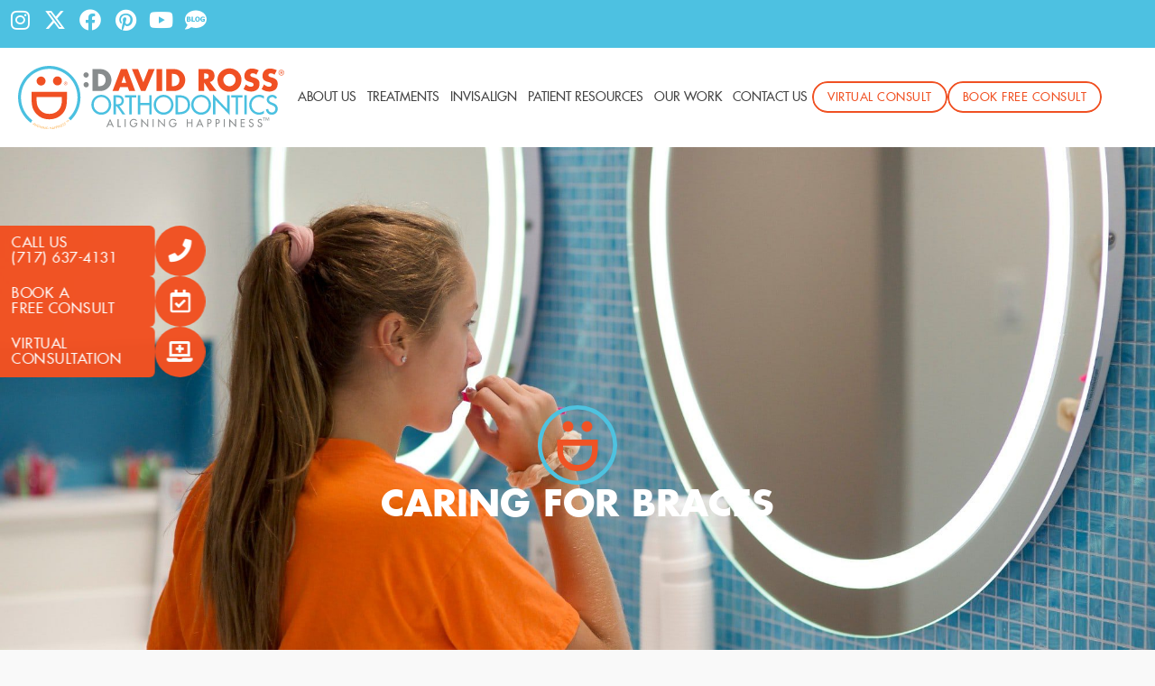

--- FILE ---
content_type: text/html; charset=UTF-8
request_url: https://davidrossorthodontics.com/ortho-care/
body_size: 29779
content:
<!doctype html>
<html lang="en-US">
<head><meta charset="UTF-8"><script>if(navigator.userAgent.match(/MSIE|Internet Explorer/i)||navigator.userAgent.match(/Trident\/7\..*?rv:11/i)){var href=document.location.href;if(!href.match(/[?&]nowprocket/)){if(href.indexOf("?")==-1){if(href.indexOf("#")==-1){document.location.href=href+"?nowprocket=1"}else{document.location.href=href.replace("#","?nowprocket=1#")}}else{if(href.indexOf("#")==-1){document.location.href=href+"&nowprocket=1"}else{document.location.href=href.replace("#","&nowprocket=1#")}}}}</script><script>(()=>{class RocketLazyLoadScripts{constructor(){this.v="2.0.4",this.userEvents=["keydown","keyup","mousedown","mouseup","mousemove","mouseover","mouseout","touchmove","touchstart","touchend","touchcancel","wheel","click","dblclick","input"],this.attributeEvents=["onblur","onclick","oncontextmenu","ondblclick","onfocus","onmousedown","onmouseenter","onmouseleave","onmousemove","onmouseout","onmouseover","onmouseup","onmousewheel","onscroll","onsubmit"]}async t(){this.i(),this.o(),/iP(ad|hone)/.test(navigator.userAgent)&&this.h(),this.u(),this.l(this),this.m(),this.k(this),this.p(this),this._(),await Promise.all([this.R(),this.L()]),this.lastBreath=Date.now(),this.S(this),this.P(),this.D(),this.O(),this.M(),await this.C(this.delayedScripts.normal),await this.C(this.delayedScripts.defer),await this.C(this.delayedScripts.async),await this.T(),await this.F(),await this.j(),await this.A(),window.dispatchEvent(new Event("rocket-allScriptsLoaded")),this.everythingLoaded=!0,this.lastTouchEnd&&await new Promise(t=>setTimeout(t,500-Date.now()+this.lastTouchEnd)),this.I(),this.H(),this.U(),this.W()}i(){this.CSPIssue=sessionStorage.getItem("rocketCSPIssue"),document.addEventListener("securitypolicyviolation",t=>{this.CSPIssue||"script-src-elem"!==t.violatedDirective||"data"!==t.blockedURI||(this.CSPIssue=!0,sessionStorage.setItem("rocketCSPIssue",!0))},{isRocket:!0})}o(){window.addEventListener("pageshow",t=>{this.persisted=t.persisted,this.realWindowLoadedFired=!0},{isRocket:!0}),window.addEventListener("pagehide",()=>{this.onFirstUserAction=null},{isRocket:!0})}h(){let t;function e(e){t=e}window.addEventListener("touchstart",e,{isRocket:!0}),window.addEventListener("touchend",function i(o){o.changedTouches[0]&&t.changedTouches[0]&&Math.abs(o.changedTouches[0].pageX-t.changedTouches[0].pageX)<10&&Math.abs(o.changedTouches[0].pageY-t.changedTouches[0].pageY)<10&&o.timeStamp-t.timeStamp<200&&(window.removeEventListener("touchstart",e,{isRocket:!0}),window.removeEventListener("touchend",i,{isRocket:!0}),"INPUT"===o.target.tagName&&"text"===o.target.type||(o.target.dispatchEvent(new TouchEvent("touchend",{target:o.target,bubbles:!0})),o.target.dispatchEvent(new MouseEvent("mouseover",{target:o.target,bubbles:!0})),o.target.dispatchEvent(new PointerEvent("click",{target:o.target,bubbles:!0,cancelable:!0,detail:1,clientX:o.changedTouches[0].clientX,clientY:o.changedTouches[0].clientY})),event.preventDefault()))},{isRocket:!0})}q(t){this.userActionTriggered||("mousemove"!==t.type||this.firstMousemoveIgnored?"keyup"===t.type||"mouseover"===t.type||"mouseout"===t.type||(this.userActionTriggered=!0,this.onFirstUserAction&&this.onFirstUserAction()):this.firstMousemoveIgnored=!0),"click"===t.type&&t.preventDefault(),t.stopPropagation(),t.stopImmediatePropagation(),"touchstart"===this.lastEvent&&"touchend"===t.type&&(this.lastTouchEnd=Date.now()),"click"===t.type&&(this.lastTouchEnd=0),this.lastEvent=t.type,t.composedPath&&t.composedPath()[0].getRootNode()instanceof ShadowRoot&&(t.rocketTarget=t.composedPath()[0]),this.savedUserEvents.push(t)}u(){this.savedUserEvents=[],this.userEventHandler=this.q.bind(this),this.userEvents.forEach(t=>window.addEventListener(t,this.userEventHandler,{passive:!1,isRocket:!0})),document.addEventListener("visibilitychange",this.userEventHandler,{isRocket:!0})}U(){this.userEvents.forEach(t=>window.removeEventListener(t,this.userEventHandler,{passive:!1,isRocket:!0})),document.removeEventListener("visibilitychange",this.userEventHandler,{isRocket:!0}),this.savedUserEvents.forEach(t=>{(t.rocketTarget||t.target).dispatchEvent(new window[t.constructor.name](t.type,t))})}m(){const t="return false",e=Array.from(this.attributeEvents,t=>"data-rocket-"+t),i="["+this.attributeEvents.join("],[")+"]",o="[data-rocket-"+this.attributeEvents.join("],[data-rocket-")+"]",s=(e,i,o)=>{o&&o!==t&&(e.setAttribute("data-rocket-"+i,o),e["rocket"+i]=new Function("event",o),e.setAttribute(i,t))};new MutationObserver(t=>{for(const n of t)"attributes"===n.type&&(n.attributeName.startsWith("data-rocket-")||this.everythingLoaded?n.attributeName.startsWith("data-rocket-")&&this.everythingLoaded&&this.N(n.target,n.attributeName.substring(12)):s(n.target,n.attributeName,n.target.getAttribute(n.attributeName))),"childList"===n.type&&n.addedNodes.forEach(t=>{if(t.nodeType===Node.ELEMENT_NODE)if(this.everythingLoaded)for(const i of[t,...t.querySelectorAll(o)])for(const t of i.getAttributeNames())e.includes(t)&&this.N(i,t.substring(12));else for(const e of[t,...t.querySelectorAll(i)])for(const t of e.getAttributeNames())this.attributeEvents.includes(t)&&s(e,t,e.getAttribute(t))})}).observe(document,{subtree:!0,childList:!0,attributeFilter:[...this.attributeEvents,...e]})}I(){this.attributeEvents.forEach(t=>{document.querySelectorAll("[data-rocket-"+t+"]").forEach(e=>{this.N(e,t)})})}N(t,e){const i=t.getAttribute("data-rocket-"+e);i&&(t.setAttribute(e,i),t.removeAttribute("data-rocket-"+e))}k(t){Object.defineProperty(HTMLElement.prototype,"onclick",{get(){return this.rocketonclick||null},set(e){this.rocketonclick=e,this.setAttribute(t.everythingLoaded?"onclick":"data-rocket-onclick","this.rocketonclick(event)")}})}S(t){function e(e,i){let o=e[i];e[i]=null,Object.defineProperty(e,i,{get:()=>o,set(s){t.everythingLoaded?o=s:e["rocket"+i]=o=s}})}e(document,"onreadystatechange"),e(window,"onload"),e(window,"onpageshow");try{Object.defineProperty(document,"readyState",{get:()=>t.rocketReadyState,set(e){t.rocketReadyState=e},configurable:!0}),document.readyState="loading"}catch(t){console.log("WPRocket DJE readyState conflict, bypassing")}}l(t){this.originalAddEventListener=EventTarget.prototype.addEventListener,this.originalRemoveEventListener=EventTarget.prototype.removeEventListener,this.savedEventListeners=[],EventTarget.prototype.addEventListener=function(e,i,o){o&&o.isRocket||!t.B(e,this)&&!t.userEvents.includes(e)||t.B(e,this)&&!t.userActionTriggered||e.startsWith("rocket-")||t.everythingLoaded?t.originalAddEventListener.call(this,e,i,o):(t.savedEventListeners.push({target:this,remove:!1,type:e,func:i,options:o}),"mouseenter"!==e&&"mouseleave"!==e||t.originalAddEventListener.call(this,e,t.savedUserEvents.push,o))},EventTarget.prototype.removeEventListener=function(e,i,o){o&&o.isRocket||!t.B(e,this)&&!t.userEvents.includes(e)||t.B(e,this)&&!t.userActionTriggered||e.startsWith("rocket-")||t.everythingLoaded?t.originalRemoveEventListener.call(this,e,i,o):t.savedEventListeners.push({target:this,remove:!0,type:e,func:i,options:o})}}J(t,e){this.savedEventListeners=this.savedEventListeners.filter(i=>{let o=i.type,s=i.target||window;return e!==o||t!==s||(this.B(o,s)&&(i.type="rocket-"+o),this.$(i),!1)})}H(){EventTarget.prototype.addEventListener=this.originalAddEventListener,EventTarget.prototype.removeEventListener=this.originalRemoveEventListener,this.savedEventListeners.forEach(t=>this.$(t))}$(t){t.remove?this.originalRemoveEventListener.call(t.target,t.type,t.func,t.options):this.originalAddEventListener.call(t.target,t.type,t.func,t.options)}p(t){let e;function i(e){return t.everythingLoaded?e:e.split(" ").map(t=>"load"===t||t.startsWith("load.")?"rocket-jquery-load":t).join(" ")}function o(o){function s(e){const s=o.fn[e];o.fn[e]=o.fn.init.prototype[e]=function(){return this[0]===window&&t.userActionTriggered&&("string"==typeof arguments[0]||arguments[0]instanceof String?arguments[0]=i(arguments[0]):"object"==typeof arguments[0]&&Object.keys(arguments[0]).forEach(t=>{const e=arguments[0][t];delete arguments[0][t],arguments[0][i(t)]=e})),s.apply(this,arguments),this}}if(o&&o.fn&&!t.allJQueries.includes(o)){const e={DOMContentLoaded:[],"rocket-DOMContentLoaded":[]};for(const t in e)document.addEventListener(t,()=>{e[t].forEach(t=>t())},{isRocket:!0});o.fn.ready=o.fn.init.prototype.ready=function(i){function s(){parseInt(o.fn.jquery)>2?setTimeout(()=>i.bind(document)(o)):i.bind(document)(o)}return"function"==typeof i&&(t.realDomReadyFired?!t.userActionTriggered||t.fauxDomReadyFired?s():e["rocket-DOMContentLoaded"].push(s):e.DOMContentLoaded.push(s)),o([])},s("on"),s("one"),s("off"),t.allJQueries.push(o)}e=o}t.allJQueries=[],o(window.jQuery),Object.defineProperty(window,"jQuery",{get:()=>e,set(t){o(t)}})}P(){const t=new Map;document.write=document.writeln=function(e){const i=document.currentScript,o=document.createRange(),s=i.parentElement;let n=t.get(i);void 0===n&&(n=i.nextSibling,t.set(i,n));const c=document.createDocumentFragment();o.setStart(c,0),c.appendChild(o.createContextualFragment(e)),s.insertBefore(c,n)}}async R(){return new Promise(t=>{this.userActionTriggered?t():this.onFirstUserAction=t})}async L(){return new Promise(t=>{document.addEventListener("DOMContentLoaded",()=>{this.realDomReadyFired=!0,t()},{isRocket:!0})})}async j(){return this.realWindowLoadedFired?Promise.resolve():new Promise(t=>{window.addEventListener("load",t,{isRocket:!0})})}M(){this.pendingScripts=[];this.scriptsMutationObserver=new MutationObserver(t=>{for(const e of t)e.addedNodes.forEach(t=>{"SCRIPT"!==t.tagName||t.noModule||t.isWPRocket||this.pendingScripts.push({script:t,promise:new Promise(e=>{const i=()=>{const i=this.pendingScripts.findIndex(e=>e.script===t);i>=0&&this.pendingScripts.splice(i,1),e()};t.addEventListener("load",i,{isRocket:!0}),t.addEventListener("error",i,{isRocket:!0}),setTimeout(i,1e3)})})})}),this.scriptsMutationObserver.observe(document,{childList:!0,subtree:!0})}async F(){await this.X(),this.pendingScripts.length?(await this.pendingScripts[0].promise,await this.F()):this.scriptsMutationObserver.disconnect()}D(){this.delayedScripts={normal:[],async:[],defer:[]},document.querySelectorAll("script[type$=rocketlazyloadscript]").forEach(t=>{t.hasAttribute("data-rocket-src")?t.hasAttribute("async")&&!1!==t.async?this.delayedScripts.async.push(t):t.hasAttribute("defer")&&!1!==t.defer||"module"===t.getAttribute("data-rocket-type")?this.delayedScripts.defer.push(t):this.delayedScripts.normal.push(t):this.delayedScripts.normal.push(t)})}async _(){await this.L();let t=[];document.querySelectorAll("script[type$=rocketlazyloadscript][data-rocket-src]").forEach(e=>{let i=e.getAttribute("data-rocket-src");if(i&&!i.startsWith("data:")){i.startsWith("//")&&(i=location.protocol+i);try{const o=new URL(i).origin;o!==location.origin&&t.push({src:o,crossOrigin:e.crossOrigin||"module"===e.getAttribute("data-rocket-type")})}catch(t){}}}),t=[...new Map(t.map(t=>[JSON.stringify(t),t])).values()],this.Y(t,"preconnect")}async G(t){if(await this.K(),!0!==t.noModule||!("noModule"in HTMLScriptElement.prototype))return new Promise(e=>{let i;function o(){(i||t).setAttribute("data-rocket-status","executed"),e()}try{if(navigator.userAgent.includes("Firefox/")||""===navigator.vendor||this.CSPIssue)i=document.createElement("script"),[...t.attributes].forEach(t=>{let e=t.nodeName;"type"!==e&&("data-rocket-type"===e&&(e="type"),"data-rocket-src"===e&&(e="src"),i.setAttribute(e,t.nodeValue))}),t.text&&(i.text=t.text),t.nonce&&(i.nonce=t.nonce),i.hasAttribute("src")?(i.addEventListener("load",o,{isRocket:!0}),i.addEventListener("error",()=>{i.setAttribute("data-rocket-status","failed-network"),e()},{isRocket:!0}),setTimeout(()=>{i.isConnected||e()},1)):(i.text=t.text,o()),i.isWPRocket=!0,t.parentNode.replaceChild(i,t);else{const i=t.getAttribute("data-rocket-type"),s=t.getAttribute("data-rocket-src");i?(t.type=i,t.removeAttribute("data-rocket-type")):t.removeAttribute("type"),t.addEventListener("load",o,{isRocket:!0}),t.addEventListener("error",i=>{this.CSPIssue&&i.target.src.startsWith("data:")?(console.log("WPRocket: CSP fallback activated"),t.removeAttribute("src"),this.G(t).then(e)):(t.setAttribute("data-rocket-status","failed-network"),e())},{isRocket:!0}),s?(t.fetchPriority="high",t.removeAttribute("data-rocket-src"),t.src=s):t.src="data:text/javascript;base64,"+window.btoa(unescape(encodeURIComponent(t.text)))}}catch(i){t.setAttribute("data-rocket-status","failed-transform"),e()}});t.setAttribute("data-rocket-status","skipped")}async C(t){const e=t.shift();return e?(e.isConnected&&await this.G(e),this.C(t)):Promise.resolve()}O(){this.Y([...this.delayedScripts.normal,...this.delayedScripts.defer,...this.delayedScripts.async],"preload")}Y(t,e){this.trash=this.trash||[];let i=!0;var o=document.createDocumentFragment();t.forEach(t=>{const s=t.getAttribute&&t.getAttribute("data-rocket-src")||t.src;if(s&&!s.startsWith("data:")){const n=document.createElement("link");n.href=s,n.rel=e,"preconnect"!==e&&(n.as="script",n.fetchPriority=i?"high":"low"),t.getAttribute&&"module"===t.getAttribute("data-rocket-type")&&(n.crossOrigin=!0),t.crossOrigin&&(n.crossOrigin=t.crossOrigin),t.integrity&&(n.integrity=t.integrity),t.nonce&&(n.nonce=t.nonce),o.appendChild(n),this.trash.push(n),i=!1}}),document.head.appendChild(o)}W(){this.trash.forEach(t=>t.remove())}async T(){try{document.readyState="interactive"}catch(t){}this.fauxDomReadyFired=!0;try{await this.K(),this.J(document,"readystatechange"),document.dispatchEvent(new Event("rocket-readystatechange")),await this.K(),document.rocketonreadystatechange&&document.rocketonreadystatechange(),await this.K(),this.J(document,"DOMContentLoaded"),document.dispatchEvent(new Event("rocket-DOMContentLoaded")),await this.K(),this.J(window,"DOMContentLoaded"),window.dispatchEvent(new Event("rocket-DOMContentLoaded"))}catch(t){console.error(t)}}async A(){try{document.readyState="complete"}catch(t){}try{await this.K(),this.J(document,"readystatechange"),document.dispatchEvent(new Event("rocket-readystatechange")),await this.K(),document.rocketonreadystatechange&&document.rocketonreadystatechange(),await this.K(),this.J(window,"load"),window.dispatchEvent(new Event("rocket-load")),await this.K(),window.rocketonload&&window.rocketonload(),await this.K(),this.allJQueries.forEach(t=>t(window).trigger("rocket-jquery-load")),await this.K(),this.J(window,"pageshow");const t=new Event("rocket-pageshow");t.persisted=this.persisted,window.dispatchEvent(t),await this.K(),window.rocketonpageshow&&window.rocketonpageshow({persisted:this.persisted})}catch(t){console.error(t)}}async K(){Date.now()-this.lastBreath>45&&(await this.X(),this.lastBreath=Date.now())}async X(){return document.hidden?new Promise(t=>setTimeout(t)):new Promise(t=>requestAnimationFrame(t))}B(t,e){return e===document&&"readystatechange"===t||(e===document&&"DOMContentLoaded"===t||(e===window&&"DOMContentLoaded"===t||(e===window&&"load"===t||e===window&&"pageshow"===t)))}static run(){(new RocketLazyLoadScripts).t()}}RocketLazyLoadScripts.run()})();</script>
	
	<meta name="viewport" content="width=device-width, initial-scale=1">
	<link rel="profile" href="https://gmpg.org/xfn/11">
	<title>Caring for Braces at David Ross Orthodontics</title>
<link data-rocket-prefetch href="https://www.googletagmanager.com" rel="dns-prefetch">
<link data-rocket-prefetch href="https://connect.facebook.net" rel="dns-prefetch">
<link data-rocket-prefetch href="https://cdn.userway.org" rel="dns-prefetch">
<link data-rocket-prefetch href="https://googleads.g.doubleclick.net" rel="dns-prefetch">
<link crossorigin data-rocket-preload as="font" href="https://davidrossorthodontics.com/wp-content/uploads/2024/01/futura_medium-webfont.woff2" rel="preload">
<link crossorigin data-rocket-preload as="font" href="https://davidrossorthodontics.com/wp-content/plugins/elementor/assets/lib/font-awesome/webfonts/fa-brands-400.woff2" rel="preload">
<link crossorigin data-rocket-preload as="font" href="https://davidrossorthodontics.com/wp-content/plugins/elementor/assets/lib/font-awesome/webfonts/fa-solid-900.woff2" rel="preload"><link rel="preload" data-rocket-preload as="image" href="https://davidrossorthodontics.com/wp-content/uploads/2019/02/ps1_2976-1.jpg" fetchpriority="high">

<!-- Open Graph Meta Tags generated by Blog2Social 873 - https://www.blog2social.com -->
<meta property="og:title" content="Caring for Braces"/>
<meta property="og:description" content="Brushing and Flossing
It’s more important than ever to brush and floss when you have braces on, so your teeth and gums stay healthy. If you don’t keep your "/>
<meta property="og:url" content="/ortho-care/"/>
<meta property="og:image:alt" content="Patient brushing teeth"/>
<meta property="og:image" content="https://davidrossorthodontics.com/wp-content/uploads/2019/02/ps1_2976-1.jpg"/>
<meta property="og:image:width" content="2000" />
<meta property="og:image:height" content="1335" />
<meta property="og:type" content="article"/>
<meta property="og:article:published_time" content="2019-02-12 15:41:05"/>
<meta property="og:article:modified_time" content="2025-08-01 23:31:53"/>
<!-- Open Graph Meta Tags generated by Blog2Social 873 - https://www.blog2social.com -->

<!-- Twitter Card generated by Blog2Social 873 - https://www.blog2social.com -->
<meta name="twitter:card" content="summary">
<meta name="twitter:title" content="Caring for Braces"/>
<meta name="twitter:description" content="Brushing and Flossing
It’s more important than ever to brush and floss when you have braces on, so your teeth and gums stay healthy. If you don’t keep your "/>
<meta name="twitter:image" content="https://davidrossorthodontics.com/wp-content/uploads/2019/02/ps1_2976-1.jpg"/>
<meta name="twitter:image:alt" content="Patient brushing teeth"/>
<!-- Twitter Card generated by Blog2Social 873 - https://www.blog2social.com -->
<meta name="author" content="Dr. David Ross"/>
<meta name="description" content="It’s more important than ever to brush and floss when you have braces at David Ross Orthodontics in Hanover, PA, Lutherville-Timonium, and Westminster, MD.">
<meta name="robots" content="index, follow, max-snippet:-1, max-image-preview:large, max-video-preview:-1">
<link rel="canonical" href="https://davidrossorthodontics.com/ortho-care/">
<meta property="og:url" content="https://davidrossorthodontics.com/ortho-care/">
<meta property="og:site_name" content="Orthodontist Hanover PA Lutherville-Timonium Westminster MD Invisalign | David Ross Orthodontics">
<meta property="og:locale" content="en_US">
<meta property="og:type" content="article">
<meta property="og:title" content="Caring for Braces at David Ross Orthodontics">
<meta property="og:description" content="It’s more important than ever to brush and floss when you have braces at David Ross Orthodontics in Hanover, PA, Lutherville-Timonium, and Westminster, MD.">
<meta property="og:image" content="https://davidrossorthodontics.com/wp-content/uploads/2019/02/ps1_2976-1.jpg">
<meta property="og:image:secure_url" content="https://davidrossorthodontics.com/wp-content/uploads/2019/02/ps1_2976-1.jpg">
<meta property="og:image:width" content="2000">
<meta property="og:image:height" content="1335">
<meta property="og:image:alt" content="Patient brushing teeth">
<meta name="twitter:card" content="summary">
<meta name="twitter:title" content="Caring for Braces at David Ross Orthodontics">
<meta name="twitter:description" content="It’s more important than ever to brush and floss when you have braces at David Ross Orthodontics in Hanover, PA, Lutherville-Timonium, and Westminster, MD.">
<meta name="twitter:image" content="https://davidrossorthodontics.com/wp-content/uploads/2019/02/ps1_2976-1.jpg">
<link rel='dns-prefetch' href='//challenges.cloudflare.com' />

<link rel="alternate" title="oEmbed (JSON)" type="application/json+oembed" href="https://davidrossorthodontics.com/wp-json/oembed/1.0/embed?url=https%3A%2F%2Fdavidrossorthodontics.com%2Fortho-care%2F" />
<link rel="alternate" title="oEmbed (XML)" type="text/xml+oembed" href="https://davidrossorthodontics.com/wp-json/oembed/1.0/embed?url=https%3A%2F%2Fdavidrossorthodontics.com%2Fortho-care%2F&#038;format=xml" />
<style id='wp-img-auto-sizes-contain-inline-css'>
img:is([sizes=auto i],[sizes^="auto," i]){contain-intrinsic-size:3000px 1500px}
/*# sourceURL=wp-img-auto-sizes-contain-inline-css */
</style>
<link rel='stylesheet' id='wp-block-library-css' href='https://davidrossorthodontics.com/wp-includes/css/dist/block-library/style.min.css?ver=50f12f277438b4454754acc11eb7b26e' media='all' />
<style id='global-styles-inline-css'>
:root{--wp--preset--aspect-ratio--square: 1;--wp--preset--aspect-ratio--4-3: 4/3;--wp--preset--aspect-ratio--3-4: 3/4;--wp--preset--aspect-ratio--3-2: 3/2;--wp--preset--aspect-ratio--2-3: 2/3;--wp--preset--aspect-ratio--16-9: 16/9;--wp--preset--aspect-ratio--9-16: 9/16;--wp--preset--color--black: #000000;--wp--preset--color--cyan-bluish-gray: #abb8c3;--wp--preset--color--white: #ffffff;--wp--preset--color--pale-pink: #f78da7;--wp--preset--color--vivid-red: #cf2e2e;--wp--preset--color--luminous-vivid-orange: #ff6900;--wp--preset--color--luminous-vivid-amber: #fcb900;--wp--preset--color--light-green-cyan: #7bdcb5;--wp--preset--color--vivid-green-cyan: #00d084;--wp--preset--color--pale-cyan-blue: #8ed1fc;--wp--preset--color--vivid-cyan-blue: #0693e3;--wp--preset--color--vivid-purple: #9b51e0;--wp--preset--gradient--vivid-cyan-blue-to-vivid-purple: linear-gradient(135deg,rgb(6,147,227) 0%,rgb(155,81,224) 100%);--wp--preset--gradient--light-green-cyan-to-vivid-green-cyan: linear-gradient(135deg,rgb(122,220,180) 0%,rgb(0,208,130) 100%);--wp--preset--gradient--luminous-vivid-amber-to-luminous-vivid-orange: linear-gradient(135deg,rgb(252,185,0) 0%,rgb(255,105,0) 100%);--wp--preset--gradient--luminous-vivid-orange-to-vivid-red: linear-gradient(135deg,rgb(255,105,0) 0%,rgb(207,46,46) 100%);--wp--preset--gradient--very-light-gray-to-cyan-bluish-gray: linear-gradient(135deg,rgb(238,238,238) 0%,rgb(169,184,195) 100%);--wp--preset--gradient--cool-to-warm-spectrum: linear-gradient(135deg,rgb(74,234,220) 0%,rgb(151,120,209) 20%,rgb(207,42,186) 40%,rgb(238,44,130) 60%,rgb(251,105,98) 80%,rgb(254,248,76) 100%);--wp--preset--gradient--blush-light-purple: linear-gradient(135deg,rgb(255,206,236) 0%,rgb(152,150,240) 100%);--wp--preset--gradient--blush-bordeaux: linear-gradient(135deg,rgb(254,205,165) 0%,rgb(254,45,45) 50%,rgb(107,0,62) 100%);--wp--preset--gradient--luminous-dusk: linear-gradient(135deg,rgb(255,203,112) 0%,rgb(199,81,192) 50%,rgb(65,88,208) 100%);--wp--preset--gradient--pale-ocean: linear-gradient(135deg,rgb(255,245,203) 0%,rgb(182,227,212) 50%,rgb(51,167,181) 100%);--wp--preset--gradient--electric-grass: linear-gradient(135deg,rgb(202,248,128) 0%,rgb(113,206,126) 100%);--wp--preset--gradient--midnight: linear-gradient(135deg,rgb(2,3,129) 0%,rgb(40,116,252) 100%);--wp--preset--font-size--small: 13px;--wp--preset--font-size--medium: 20px;--wp--preset--font-size--large: 36px;--wp--preset--font-size--x-large: 42px;--wp--preset--spacing--20: 0.44rem;--wp--preset--spacing--30: 0.67rem;--wp--preset--spacing--40: 1rem;--wp--preset--spacing--50: 1.5rem;--wp--preset--spacing--60: 2.25rem;--wp--preset--spacing--70: 3.38rem;--wp--preset--spacing--80: 5.06rem;--wp--preset--shadow--natural: 6px 6px 9px rgba(0, 0, 0, 0.2);--wp--preset--shadow--deep: 12px 12px 50px rgba(0, 0, 0, 0.4);--wp--preset--shadow--sharp: 6px 6px 0px rgba(0, 0, 0, 0.2);--wp--preset--shadow--outlined: 6px 6px 0px -3px rgb(255, 255, 255), 6px 6px rgb(0, 0, 0);--wp--preset--shadow--crisp: 6px 6px 0px rgb(0, 0, 0);}:root { --wp--style--global--content-size: 800px;--wp--style--global--wide-size: 1200px; }:where(body) { margin: 0; }.wp-site-blocks > .alignleft { float: left; margin-right: 2em; }.wp-site-blocks > .alignright { float: right; margin-left: 2em; }.wp-site-blocks > .aligncenter { justify-content: center; margin-left: auto; margin-right: auto; }:where(.wp-site-blocks) > * { margin-block-start: 24px; margin-block-end: 0; }:where(.wp-site-blocks) > :first-child { margin-block-start: 0; }:where(.wp-site-blocks) > :last-child { margin-block-end: 0; }:root { --wp--style--block-gap: 24px; }:root :where(.is-layout-flow) > :first-child{margin-block-start: 0;}:root :where(.is-layout-flow) > :last-child{margin-block-end: 0;}:root :where(.is-layout-flow) > *{margin-block-start: 24px;margin-block-end: 0;}:root :where(.is-layout-constrained) > :first-child{margin-block-start: 0;}:root :where(.is-layout-constrained) > :last-child{margin-block-end: 0;}:root :where(.is-layout-constrained) > *{margin-block-start: 24px;margin-block-end: 0;}:root :where(.is-layout-flex){gap: 24px;}:root :where(.is-layout-grid){gap: 24px;}.is-layout-flow > .alignleft{float: left;margin-inline-start: 0;margin-inline-end: 2em;}.is-layout-flow > .alignright{float: right;margin-inline-start: 2em;margin-inline-end: 0;}.is-layout-flow > .aligncenter{margin-left: auto !important;margin-right: auto !important;}.is-layout-constrained > .alignleft{float: left;margin-inline-start: 0;margin-inline-end: 2em;}.is-layout-constrained > .alignright{float: right;margin-inline-start: 2em;margin-inline-end: 0;}.is-layout-constrained > .aligncenter{margin-left: auto !important;margin-right: auto !important;}.is-layout-constrained > :where(:not(.alignleft):not(.alignright):not(.alignfull)){max-width: var(--wp--style--global--content-size);margin-left: auto !important;margin-right: auto !important;}.is-layout-constrained > .alignwide{max-width: var(--wp--style--global--wide-size);}body .is-layout-flex{display: flex;}.is-layout-flex{flex-wrap: wrap;align-items: center;}.is-layout-flex > :is(*, div){margin: 0;}body .is-layout-grid{display: grid;}.is-layout-grid > :is(*, div){margin: 0;}body{padding-top: 0px;padding-right: 0px;padding-bottom: 0px;padding-left: 0px;}a:where(:not(.wp-element-button)){text-decoration: underline;}:root :where(.wp-element-button, .wp-block-button__link){background-color: #32373c;border-width: 0;color: #fff;font-family: inherit;font-size: inherit;font-style: inherit;font-weight: inherit;letter-spacing: inherit;line-height: inherit;padding-top: calc(0.667em + 2px);padding-right: calc(1.333em + 2px);padding-bottom: calc(0.667em + 2px);padding-left: calc(1.333em + 2px);text-decoration: none;text-transform: inherit;}.has-black-color{color: var(--wp--preset--color--black) !important;}.has-cyan-bluish-gray-color{color: var(--wp--preset--color--cyan-bluish-gray) !important;}.has-white-color{color: var(--wp--preset--color--white) !important;}.has-pale-pink-color{color: var(--wp--preset--color--pale-pink) !important;}.has-vivid-red-color{color: var(--wp--preset--color--vivid-red) !important;}.has-luminous-vivid-orange-color{color: var(--wp--preset--color--luminous-vivid-orange) !important;}.has-luminous-vivid-amber-color{color: var(--wp--preset--color--luminous-vivid-amber) !important;}.has-light-green-cyan-color{color: var(--wp--preset--color--light-green-cyan) !important;}.has-vivid-green-cyan-color{color: var(--wp--preset--color--vivid-green-cyan) !important;}.has-pale-cyan-blue-color{color: var(--wp--preset--color--pale-cyan-blue) !important;}.has-vivid-cyan-blue-color{color: var(--wp--preset--color--vivid-cyan-blue) !important;}.has-vivid-purple-color{color: var(--wp--preset--color--vivid-purple) !important;}.has-black-background-color{background-color: var(--wp--preset--color--black) !important;}.has-cyan-bluish-gray-background-color{background-color: var(--wp--preset--color--cyan-bluish-gray) !important;}.has-white-background-color{background-color: var(--wp--preset--color--white) !important;}.has-pale-pink-background-color{background-color: var(--wp--preset--color--pale-pink) !important;}.has-vivid-red-background-color{background-color: var(--wp--preset--color--vivid-red) !important;}.has-luminous-vivid-orange-background-color{background-color: var(--wp--preset--color--luminous-vivid-orange) !important;}.has-luminous-vivid-amber-background-color{background-color: var(--wp--preset--color--luminous-vivid-amber) !important;}.has-light-green-cyan-background-color{background-color: var(--wp--preset--color--light-green-cyan) !important;}.has-vivid-green-cyan-background-color{background-color: var(--wp--preset--color--vivid-green-cyan) !important;}.has-pale-cyan-blue-background-color{background-color: var(--wp--preset--color--pale-cyan-blue) !important;}.has-vivid-cyan-blue-background-color{background-color: var(--wp--preset--color--vivid-cyan-blue) !important;}.has-vivid-purple-background-color{background-color: var(--wp--preset--color--vivid-purple) !important;}.has-black-border-color{border-color: var(--wp--preset--color--black) !important;}.has-cyan-bluish-gray-border-color{border-color: var(--wp--preset--color--cyan-bluish-gray) !important;}.has-white-border-color{border-color: var(--wp--preset--color--white) !important;}.has-pale-pink-border-color{border-color: var(--wp--preset--color--pale-pink) !important;}.has-vivid-red-border-color{border-color: var(--wp--preset--color--vivid-red) !important;}.has-luminous-vivid-orange-border-color{border-color: var(--wp--preset--color--luminous-vivid-orange) !important;}.has-luminous-vivid-amber-border-color{border-color: var(--wp--preset--color--luminous-vivid-amber) !important;}.has-light-green-cyan-border-color{border-color: var(--wp--preset--color--light-green-cyan) !important;}.has-vivid-green-cyan-border-color{border-color: var(--wp--preset--color--vivid-green-cyan) !important;}.has-pale-cyan-blue-border-color{border-color: var(--wp--preset--color--pale-cyan-blue) !important;}.has-vivid-cyan-blue-border-color{border-color: var(--wp--preset--color--vivid-cyan-blue) !important;}.has-vivid-purple-border-color{border-color: var(--wp--preset--color--vivid-purple) !important;}.has-vivid-cyan-blue-to-vivid-purple-gradient-background{background: var(--wp--preset--gradient--vivid-cyan-blue-to-vivid-purple) !important;}.has-light-green-cyan-to-vivid-green-cyan-gradient-background{background: var(--wp--preset--gradient--light-green-cyan-to-vivid-green-cyan) !important;}.has-luminous-vivid-amber-to-luminous-vivid-orange-gradient-background{background: var(--wp--preset--gradient--luminous-vivid-amber-to-luminous-vivid-orange) !important;}.has-luminous-vivid-orange-to-vivid-red-gradient-background{background: var(--wp--preset--gradient--luminous-vivid-orange-to-vivid-red) !important;}.has-very-light-gray-to-cyan-bluish-gray-gradient-background{background: var(--wp--preset--gradient--very-light-gray-to-cyan-bluish-gray) !important;}.has-cool-to-warm-spectrum-gradient-background{background: var(--wp--preset--gradient--cool-to-warm-spectrum) !important;}.has-blush-light-purple-gradient-background{background: var(--wp--preset--gradient--blush-light-purple) !important;}.has-blush-bordeaux-gradient-background{background: var(--wp--preset--gradient--blush-bordeaux) !important;}.has-luminous-dusk-gradient-background{background: var(--wp--preset--gradient--luminous-dusk) !important;}.has-pale-ocean-gradient-background{background: var(--wp--preset--gradient--pale-ocean) !important;}.has-electric-grass-gradient-background{background: var(--wp--preset--gradient--electric-grass) !important;}.has-midnight-gradient-background{background: var(--wp--preset--gradient--midnight) !important;}.has-small-font-size{font-size: var(--wp--preset--font-size--small) !important;}.has-medium-font-size{font-size: var(--wp--preset--font-size--medium) !important;}.has-large-font-size{font-size: var(--wp--preset--font-size--large) !important;}.has-x-large-font-size{font-size: var(--wp--preset--font-size--x-large) !important;}
:root :where(.wp-block-pullquote){font-size: 1.5em;line-height: 1.6;}
/*# sourceURL=global-styles-inline-css */
</style>
<link data-minify="1" rel='stylesheet' id='dashicons-css' href='https://davidrossorthodontics.com/wp-content/cache/min/1/wp-includes/css/dashicons.min.css?ver=1770080071' media='all' />
<link data-minify="1" rel='stylesheet' id='hello-elementor-css' href='https://davidrossorthodontics.com/wp-content/cache/min/1/wp-content/themes/hello-elementor/assets/css/reset.css?ver=1770080071' media='all' />
<link data-minify="1" rel='stylesheet' id='hello-elementor-child-css' href='https://davidrossorthodontics.com/wp-content/cache/min/1/wp-content/themes/hello-elementor-child/style.css?ver=1770080071' media='all' />
<link data-minify="1" rel='stylesheet' id='hello-elementor-theme-style-css' href='https://davidrossorthodontics.com/wp-content/cache/min/1/wp-content/themes/hello-elementor/assets/css/theme.css?ver=1770080071' media='all' />
<link data-minify="1" rel='stylesheet' id='hello-elementor-header-footer-css' href='https://davidrossorthodontics.com/wp-content/cache/min/1/wp-content/themes/hello-elementor/assets/css/header-footer.css?ver=1770080071' media='all' />
<link rel='stylesheet' id='elementor-frontend-css' href='https://davidrossorthodontics.com/wp-content/plugins/elementor/assets/css/frontend.min.css?ver=3.34.0' media='all' />
<style id='elementor-frontend-inline-css'>
.elementor-4607 .elementor-element.elementor-element-6caa929:not(.elementor-motion-effects-element-type-background), .elementor-4607 .elementor-element.elementor-element-6caa929 > .elementor-motion-effects-container > .elementor-motion-effects-layer{background-image:url("https://davidrossorthodontics.com/wp-content/uploads/2019/02/ps1_2976-1.jpg");}
/*# sourceURL=elementor-frontend-inline-css */
</style>
<link rel='stylesheet' id='elementor-post-3088-css' href='https://davidrossorthodontics.com/wp-content/uploads/elementor/css/post-3088.css?ver=1770080062' media='all' />
<link rel='stylesheet' id='widget-social-icons-css' href='https://davidrossorthodontics.com/wp-content/plugins/elementor/assets/css/widget-social-icons.min.css?ver=3.34.0' media='all' />
<link rel='stylesheet' id='e-apple-webkit-css' href='https://davidrossorthodontics.com/wp-content/plugins/elementor/assets/css/conditionals/apple-webkit.min.css?ver=3.34.0' media='all' />
<link rel='stylesheet' id='widget-image-css' href='https://davidrossorthodontics.com/wp-content/plugins/elementor/assets/css/widget-image.min.css?ver=3.34.0' media='all' />
<link rel='stylesheet' id='widget-nav-menu-css' href='https://davidrossorthodontics.com/wp-content/plugins/elementor-pro/assets/css/widget-nav-menu.min.css?ver=3.34.0' media='all' />
<link rel='stylesheet' id='e-sticky-css' href='https://davidrossorthodontics.com/wp-content/plugins/elementor-pro/assets/css/modules/sticky.min.css?ver=3.34.0' media='all' />
<link rel='stylesheet' id='e-animation-fadeInLeft-css' href='https://davidrossorthodontics.com/wp-content/plugins/elementor/assets/lib/animations/styles/fadeInLeft.min.css?ver=3.34.0' media='all' />
<link rel='stylesheet' id='widget-heading-css' href='https://davidrossorthodontics.com/wp-content/plugins/elementor/assets/css/widget-heading.min.css?ver=3.34.0' media='all' />
<link rel='stylesheet' id='widget-icon-list-css' href='https://davidrossorthodontics.com/wp-content/plugins/elementor/assets/css/widget-icon-list.min.css?ver=3.34.0' media='all' />
<link rel='stylesheet' id='widget-google_maps-css' href='https://davidrossorthodontics.com/wp-content/plugins/elementor/assets/css/widget-google_maps.min.css?ver=3.34.0' media='all' />
<link rel='stylesheet' id='e-animation-fadeIn-css' href='https://davidrossorthodontics.com/wp-content/plugins/elementor/assets/lib/animations/styles/fadeIn.min.css?ver=3.34.0' media='all' />
<link data-minify="1" rel='stylesheet' id='elementor-icons-css' href='https://davidrossorthodontics.com/wp-content/cache/min/1/wp-content/plugins/elementor/assets/lib/eicons/css/elementor-icons.min.css?ver=1770080071' media='all' />
<link rel='stylesheet' id='elementor-post-2658-css' href='https://davidrossorthodontics.com/wp-content/uploads/elementor/css/post-2658.css?ver=1770082997' media='all' />
<link rel='stylesheet' id='elementor-post-9537-css' href='https://davidrossorthodontics.com/wp-content/uploads/elementor/css/post-9537.css?ver=1770080064' media='all' />
<link rel='stylesheet' id='elementor-post-9825-css' href='https://davidrossorthodontics.com/wp-content/uploads/elementor/css/post-9825.css?ver=1770080065' media='all' />
<link rel='stylesheet' id='elementor-post-4607-css' href='https://davidrossorthodontics.com/wp-content/uploads/elementor/css/post-4607.css?ver=1770080478' media='all' />
<link rel='stylesheet' id='eael-general-css' href='https://davidrossorthodontics.com/wp-content/plugins/essential-addons-for-elementor-lite/assets/front-end/css/view/general.min.css?ver=6.5.4' media='all' />
<style id='rocket-lazyload-inline-css'>
.rll-youtube-player{position:relative;padding-bottom:56.23%;height:0;overflow:hidden;max-width:100%;}.rll-youtube-player:focus-within{outline: 2px solid currentColor;outline-offset: 5px;}.rll-youtube-player iframe{position:absolute;top:0;left:0;width:100%;height:100%;z-index:100;background:0 0}.rll-youtube-player img{bottom:0;display:block;left:0;margin:auto;max-width:100%;width:100%;position:absolute;right:0;top:0;border:none;height:auto;-webkit-transition:.4s all;-moz-transition:.4s all;transition:.4s all}.rll-youtube-player img:hover{-webkit-filter:brightness(75%)}.rll-youtube-player .play{height:100%;width:100%;left:0;top:0;position:absolute;background:url(https://davidrossorthodontics.com/wp-content/plugins/wp-rocket/assets/img/youtube.png) no-repeat center;background-color: transparent !important;cursor:pointer;border:none;}.wp-embed-responsive .wp-has-aspect-ratio .rll-youtube-player{position:absolute;padding-bottom:0;width:100%;height:100%;top:0;bottom:0;left:0;right:0}
/*# sourceURL=rocket-lazyload-inline-css */
</style>
<link data-minify="1" rel='stylesheet' id='elementor-gf-local-roboto-css' href='https://davidrossorthodontics.com/wp-content/cache/min/1/wp-content/uploads/elementor/google-fonts/css/roboto.css?ver=1770080071' media='all' />
<link data-minify="1" rel='stylesheet' id='elementor-gf-local-robotoslab-css' href='https://davidrossorthodontics.com/wp-content/cache/min/1/wp-content/uploads/elementor/google-fonts/css/robotoslab.css?ver=1770080071' media='all' />
<link rel='stylesheet' id='elementor-icons-shared-0-css' href='https://davidrossorthodontics.com/wp-content/plugins/elementor/assets/lib/font-awesome/css/fontawesome.min.css?ver=5.15.3' media='all' />
<link data-minify="1" rel='stylesheet' id='elementor-icons-fa-solid-css' href='https://davidrossorthodontics.com/wp-content/cache/min/1/wp-content/plugins/elementor/assets/lib/font-awesome/css/solid.min.css?ver=1770080071' media='all' />
<link data-minify="1" rel='stylesheet' id='elementor-icons-fa-brands-css' href='https://davidrossorthodontics.com/wp-content/cache/min/1/wp-content/plugins/elementor/assets/lib/font-awesome/css/brands.min.css?ver=1770080071' media='all' />
<link data-minify="1" rel='stylesheet' id='elementor-icons-fa-regular-css' href='https://davidrossorthodontics.com/wp-content/cache/min/1/wp-content/plugins/elementor/assets/lib/font-awesome/css/regular.min.css?ver=1770080071' media='all' />
<link rel="https://api.w.org/" href="https://davidrossorthodontics.com/wp-json/" /><link rel="alternate" title="JSON" type="application/json" href="https://davidrossorthodontics.com/wp-json/wp/v2/pages/2658" /><!-- breadcrumb Schema optimized by Schema Pro --><script type="application/ld+json">{"@context":"https:\/\/schema.org","@type":"BreadcrumbList","itemListElement":[{"@type":"ListItem","position":1,"item":{"@id":"https:\/\/davidrossorthodontics.com\/","name":"Home"}},{"@type":"ListItem","position":2,"item":{"@id":"https:\/\/davidrossorthodontics.com\/ortho-care\/","name":"Caring for Braces"}}]}</script><!-- / breadcrumb Schema optimized by Schema Pro --><script src="https://cdn.userway.org/widget.js" data-account="c5IxI5i4UZ"></script>
			<style>
				.e-con.e-parent:nth-of-type(n+4):not(.e-lazyloaded):not(.e-no-lazyload),
				.e-con.e-parent:nth-of-type(n+4):not(.e-lazyloaded):not(.e-no-lazyload) * {
					background-image: none !important;
				}
				@media screen and (max-height: 1024px) {
					.e-con.e-parent:nth-of-type(n+3):not(.e-lazyloaded):not(.e-no-lazyload),
					.e-con.e-parent:nth-of-type(n+3):not(.e-lazyloaded):not(.e-no-lazyload) * {
						background-image: none !important;
					}
				}
				@media screen and (max-height: 640px) {
					.e-con.e-parent:nth-of-type(n+2):not(.e-lazyloaded):not(.e-no-lazyload),
					.e-con.e-parent:nth-of-type(n+2):not(.e-lazyloaded):not(.e-no-lazyload) * {
						background-image: none !important;
					}
				}
			</style>
						<style id="wpsp-style-frontend"></style>
			<link rel="icon" href="https://davidrossorthodontics.com/wp-content/uploads/2022/03/david-ross-orthodontics-favicon-150x150.png" sizes="32x32" />
<link rel="icon" href="https://davidrossorthodontics.com/wp-content/uploads/2022/03/david-ross-orthodontics-favicon-300x300.png" sizes="192x192" />
<link rel="apple-touch-icon" href="https://davidrossorthodontics.com/wp-content/uploads/2022/03/david-ross-orthodontics-favicon-300x300.png" />
<meta name="msapplication-TileImage" content="https://davidrossorthodontics.com/wp-content/uploads/2022/03/david-ross-orthodontics-favicon-300x300.png" />

<script type="rocketlazyloadscript" async data-rocket-src='https://www.googletagmanager.com/gtag/js?id=G-FYKMZ0TVKW'></script><script type="rocketlazyloadscript">
window.dataLayer = window.dataLayer || [];
function gtag(){dataLayer.push(arguments);}gtag('js', new Date());
gtag('set', 'cookie_domain', 'auto');
gtag('set', 'cookie_flags', 'SameSite=None;Secure');
window.addEventListener('load', function () {
    var links = document.querySelectorAll('a');
    for (let i = 0; i < links.length; i++) {
        links[i].addEventListener('click', function(e) {
            var n = this.href.includes('davidrossorthodontics.com');
            if (n == false) {
                gtag('event', 'click', {'event_category': 'external links','event_label' : this.href});
            }
        });
        }
    });
    window.addEventListener('load', function () {
        var links = document.querySelectorAll('a');
        for (let i = 0; i < links.length; i++) {
            links[i].addEventListener('click', function(e) {
                var n = this.href.includes('tel:');
                if (n === true) {
                    gtag('event', 'click', {'event_category': 'phone','event_label' : this.href.slice(4)});
                }
            });
        }
    });
 gtag('config', 'G-FYKMZ0TVKW' , {});

</script>

<!-- Google Tag Manager -->
<script type="rocketlazyloadscript">(function(w,d,s,l,i){w[l]=w[l]||[];w[l].push({'gtm.start':
new Date().getTime(),event:'gtm.js'});var f=d.getElementsByTagName(s)[0],
j=d.createElement(s),dl=l!='dataLayer'?'&l='+l:'';j.async=true;j.src=
'https://www.googletagmanager.com/gtm.js?id='+i+dl;f.parentNode.insertBefore(j,f);
})(window,document,'script','dataLayer','GTM-KHXS422S');</script>
<noscript><iframe src="https://www.googletagmanager.com/ns.html?id=GTM-KHXS422S" height="0" width="0" style="display:none;visibility:hidden"></iframe></noscript>
<!-- End Google Tag Manager (noscript) --><noscript><style id="rocket-lazyload-nojs-css">.rll-youtube-player, [data-lazy-src]{display:none !important;}</style></noscript><meta name="generator" content="WP Rocket 3.20.2" data-wpr-features="wpr_delay_js wpr_defer_js wpr_minify_js wpr_lazyload_images wpr_lazyload_iframes wpr_preconnect_external_domains wpr_auto_preload_fonts wpr_oci wpr_image_dimensions wpr_minify_css wpr_preload_links wpr_host_fonts_locally wpr_desktop" /></head>
<body class="wp-singular page-template-default page page-id-2658 wp-custom-logo wp-embed-responsive wp-theme-hello-elementor wp-child-theme-hello-elementor-child wp-schema-pro-2.10.6 hello-elementor-default elementor-default elementor-kit-3088 elementor-page elementor-page-2658 elementor-page-4607">


<a class="skip-link screen-reader-text" href="#content">Skip to content</a>

		<header  data-elementor-type="header" data-elementor-id="9537" class="elementor elementor-9537 elementor-location-header" data-elementor-post-type="elementor_library">
			<header data-particle_enable="false" data-particle-mobile-disabled="false" class="elementor-element elementor-element-135f59e4 e-con-full e-flex e-con e-parent" data-id="135f59e4" data-element_type="container" data-settings="{&quot;sticky&quot;:&quot;top&quot;,&quot;sticky_on&quot;:[&quot;desktop&quot;],&quot;sticky_effects_offset&quot;:150,&quot;sticky_offset&quot;:0,&quot;sticky_anchor_link_offset&quot;:0}">
		<div data-particle_enable="false" data-particle-mobile-disabled="false" class="elementor-element elementor-element-431a686b elementor-hidden-mobile e-flex e-con-boxed e-con e-child" data-id="431a686b" data-element_type="container" data-settings="{&quot;background_background&quot;:&quot;classic&quot;}">
					<div  class="e-con-inner">
		<div data-particle_enable="false" data-particle-mobile-disabled="false" class="elementor-element elementor-element-458db409 e-con-full e-flex e-con e-child" data-id="458db409" data-element_type="container">
				<div class="elementor-element elementor-element-8c78c0c elementor-shape-rounded elementor-grid-0 e-grid-align-center elementor-widget elementor-widget-social-icons" data-id="8c78c0c" data-element_type="widget" data-widget_type="social-icons.default">
				<div class="elementor-widget-container">
							<div class="elementor-social-icons-wrapper elementor-grid" role="list">
							<span class="elementor-grid-item" role="listitem">
					<a class="elementor-icon elementor-social-icon elementor-social-icon-instagram elementor-repeater-item-2a9daa6" href="https://www.instagram.com/davidrossorthodontics/" target="_blank">
						<span class="elementor-screen-only">Instagram</span>
						<i aria-hidden="true" class="fab fa-instagram"></i>					</a>
				</span>
							<span class="elementor-grid-item" role="listitem">
					<a class="elementor-icon elementor-social-icon elementor-social-icon-x-twitter elementor-repeater-item-39c6dd7" href="https://twitter.com/DavidRossOrtho" target="_blank">
						<span class="elementor-screen-only">X-twitter</span>
						<i aria-hidden="true" class="fab fa-x-twitter"></i>					</a>
				</span>
							<span class="elementor-grid-item" role="listitem">
					<a class="elementor-icon elementor-social-icon elementor-social-icon-facebook elementor-repeater-item-a1f4e25" href="https://www.facebook.com/davidrossorthodontics/" target="_blank">
						<span class="elementor-screen-only">Facebook</span>
						<i aria-hidden="true" class="fab fa-facebook"></i>					</a>
				</span>
							<span class="elementor-grid-item" role="listitem">
					<a class="elementor-icon elementor-social-icon elementor-social-icon-pinterest elementor-repeater-item-eec2bd5" href="https://www.pinterest.com/davidrossortho/" target="_blank">
						<span class="elementor-screen-only">Pinterest</span>
						<i aria-hidden="true" class="fab fa-pinterest"></i>					</a>
				</span>
							<span class="elementor-grid-item" role="listitem">
					<a class="elementor-icon elementor-social-icon elementor-social-icon-youtube elementor-repeater-item-9d23f10" href="https://www.youtube.com/user/DavidRossOrtho" target="_blank">
						<span class="elementor-screen-only">Youtube</span>
						<i aria-hidden="true" class="fab fa-youtube"></i>					</a>
				</span>
							<span class="elementor-grid-item" role="listitem">
					<a class="elementor-icon elementor-social-icon elementor-social-icon- elementor-repeater-item-1e66835" href="https://davidrossorthodontics.com/blog/">
						<span class="elementor-screen-only"></span>
						<svg xmlns="http://www.w3.org/2000/svg" xmlns:xlink="http://www.w3.org/1999/xlink" id="Layer_1" x="0px" y="0px" viewBox="0 0 512 512" style="enable-background:new 0 0 512 512;" xml:space="preserve"><path d="M77.9,226.8h-3.7v-24.6h2c5.2,0,9.1,0,11.8,0.1c2.6,0.1,4.9,0.5,6.8,1.4c2,0.9,3.5,2.3,4.5,4.3c1,2,1.5,3.9,1.5,5.8  c0,2.6-0.5,4.8-1.3,6.7c-0.9,1.9-2.5,3.4-4.8,4.5c-2.1,1-4.2,1.5-6.2,1.6C86.4,226.7,82.9,226.8,77.9,226.8z"></path><path d="M105.9,252.5c1.5,2,2.2,4.9,2.2,8.4c0,2.8-0.6,5.3-1.8,7.5c-1.2,2.2-3.2,3.9-5.8,5c-3,1.3-6,2-8.9,2.1  c-2.9,0.1-8.2,0.2-15.8,0.2h-1.6v-29.1h5.4c5.2,0,9.4,0,12.5,0.1c3.1,0.1,5.5,0.5,7.3,1.1C102.3,249,104.5,250.5,105.9,252.5z"></path><path d="M320.1,221.3c-1.4-4.9-3.3-8.9-5.7-12c-2.5-3.2-5.3-5.5-8.5-6.8s-6.4-2.1-9.8-2.1c-3.6,0-6.9,0.6-9.8,1.9  c-2.9,1.3-5.7,3.6-8.4,6.8c-2.4,3-4.3,7-5.8,12c-1.5,5-2.2,11-2.2,17.9c0,7.1,0.7,13.1,2.1,17.8c1.4,4.7,3.3,8.7,5.8,11.8  c2.5,3.2,5.3,5.5,8.5,6.9c3.2,1.4,6.5,2.1,9.9,2.1c3.4,0,6.8-0.7,10-2.2c3.2-1.5,6-3.8,8.4-6.9c2.5-3.4,4.4-7.3,5.8-11.8  c1.4-4.5,2-10.4,2-17.7C322.2,232,321.5,226.1,320.1,221.3z M320.1,221.3c-1.4-4.9-3.3-8.9-5.7-12c-2.5-3.2-5.3-5.5-8.5-6.8  s-6.4-2.1-9.8-2.1c-3.6,0-6.9,0.6-9.8,1.9c-2.9,1.3-5.7,3.6-8.4,6.8c-2.4,3-4.3,7-5.8,12c-1.5,5-2.2,11-2.2,17.9  c0,7.1,0.7,13.1,2.1,17.8c1.4,4.7,3.3,8.7,5.8,11.8c2.5,3.2,5.3,5.5,8.5,6.9c3.2,1.4,6.5,2.1,9.9,2.1c3.4,0,6.8-0.7,10-2.2  c3.2-1.5,6-3.8,8.4-6.9c2.5-3.4,4.4-7.3,5.8-11.8c1.4-4.5,2-10.4,2-17.7C322.2,232,321.5,226.1,320.1,221.3z M256,32  C114.6,32,0,125.1,0,240c0,49.6,21.4,95,57,130.7C44.5,421.1,2.7,466,2.2,466.5c-2.2,2.3-2.8,5.7-1.5,8.7S4.8,480,8,480  c66.3,0,116-31.8,140.6-51.4c32.7,12.3,69,19.4,107.4,19.4c141.4,0,256-93.1,256-208S397.4,32,256,32z M134.9,276.8  c-2.2,4.4-5.1,8-8.8,10.9c-4.4,3.4-9.2,5.9-14.4,7.3c-5.2,1.5-11.9,2.2-20,2.2H45.1V180.8h41.1c8.6,0,15,0.3,19.4,1  c4.4,0.7,8.5,2,12.4,4.1c4.2,2.2,7.3,5.2,9.3,9c2,3.8,3.1,8.1,3.1,13c0,5.7-1.4,10.7-4.2,15.2c-2.8,4.4-6.8,7.7-11.8,9.8v0.6  c7.2,1.5,12.9,4.6,17.3,9.3c4.3,4.7,6.5,11,6.5,18.9C138.2,267.3,137.1,272.4,134.9,276.8z M232.6,297.2h-77.7V180.8h29.2V275h48.4  V297.2z M337.3,283.4c-10,10.8-23.8,16.2-41.3,16.2c-17.5,0-31.3-5.5-41.3-16.4c-10-10.9-15-25.6-15-44.2c0-18.7,5-33.5,15-44.3  s23.8-16.3,41.3-16.3c17.5,0,31.3,5.4,41.3,16.2c10,10.8,15.1,25.6,15.1,44.4C352.4,257.8,347.4,272.6,337.3,283.4z M447,296.6  c-8.2,2-16.2,3-24.1,3c-18.3,0-32.8-5.3-43.7-15.8c-10.9-10.6-16.3-25.5-16.3-44.9c0-18.2,5.4-32.8,16.3-43.8  c10.9-11,25.7-16.5,44.6-16.5c9.7,0,17.7,0.9,23.8,2.8c6.1,1.8,12.4,4.4,18.9,7.5v27.3h-2.7c-1.4-1.1-3.4-2.6-6-4.7  c-2.6-2-5.2-3.7-7.7-5.1c-2.9-1.7-6.3-3.1-10.1-4.3c-3.8-1.2-7.9-1.8-12.2-1.8c-5,0-9.6,0.8-13.7,2.3c-4.1,1.6-7.8,4-11,7.2  c-3.1,3.1-5.5,7.1-7.3,11.9c-1.8,4.8-2.7,10.4-2.7,16.7c0,13.6,3.4,23.6,10.2,30.1c6.8,6.5,16.1,9.7,28,9.7c1.1,0,2.3,0,3.7-0.1  c1.4,0,2.6-0.1,3.7-0.2V255H416v-21.8h50.9v57.3C461.8,292.6,455.1,294.6,447,296.6z M314.4,209.3c-2.5-3.2-5.3-5.5-8.5-6.8  s-6.4-2.1-9.8-2.1c-3.6,0-6.9,0.6-9.8,1.9c-2.9,1.3-5.7,3.6-8.4,6.8c-2.4,3-4.3,7-5.8,12c-1.5,5-2.2,11-2.2,17.9  c0,7.1,0.7,13.1,2.1,17.8c1.4,4.7,3.3,8.7,5.8,11.8c2.5,3.2,5.3,5.5,8.5,6.9c3.2,1.4,6.5,2.1,9.9,2.1c3.4,0,6.8-0.7,10-2.2  c3.2-1.5,6-3.8,8.4-6.9c2.5-3.4,4.4-7.3,5.8-11.8c1.4-4.5,2-10.4,2-17.7c0-6.9-0.7-12.8-2.2-17.7  C318.7,216.4,316.8,212.4,314.4,209.3z"></path></svg>					</a>
				</span>
					</div>
						</div>
				</div>
				</div>
					</div>
				</div>
		<div data-particle_enable="false" data-particle-mobile-disabled="false" class="elementor-element elementor-element-442101df e-flex e-con-boxed e-con e-child" data-id="442101df" data-element_type="container" data-settings="{&quot;background_background&quot;:&quot;classic&quot;}">
					<div  class="e-con-inner">
		<div data-particle_enable="false" data-particle-mobile-disabled="false" class="elementor-element elementor-element-4c866e49 e-con-full e-flex e-con e-child" data-id="4c866e49" data-element_type="container">
				<div class="elementor-element elementor-element-671633f9 animated-slow elementor-widget__width-inherit elementor-widget elementor-widget-theme-site-logo elementor-widget-image" data-id="671633f9" data-element_type="widget" data-settings="{&quot;_animation&quot;:&quot;none&quot;}" data-widget_type="theme-site-logo.default">
				<div class="elementor-widget-container">
											<a href="https://davidrossorthodontics.com">
			<img width="228" height="54" src="https://davidrossorthodontics.com/wp-content/uploads/2022/03/david-ross-orthodontics-logo.svg" class="attachment-full size-full wp-image-5284" alt="" />				</a>
											</div>
				</div>
				<div class="elementor-element elementor-element-96d9c12 elementor-hidden-desktop elementor-hidden-tablet elementor-shape-rounded elementor-grid-0 e-grid-align-center elementor-widget elementor-widget-social-icons" data-id="96d9c12" data-element_type="widget" data-widget_type="social-icons.default">
				<div class="elementor-widget-container">
							<div class="elementor-social-icons-wrapper elementor-grid" role="list">
							<span class="elementor-grid-item" role="listitem">
					<a class="elementor-icon elementor-social-icon elementor-social-icon-instagram elementor-repeater-item-2a9daa6" href="https://www.instagram.com/davidrossorthodontics/" target="_blank">
						<span class="elementor-screen-only">Instagram</span>
						<i aria-hidden="true" class="fab fa-instagram"></i>					</a>
				</span>
							<span class="elementor-grid-item" role="listitem">
					<a class="elementor-icon elementor-social-icon elementor-social-icon-x-twitter elementor-repeater-item-39c6dd7" href="https://twitter.com/DavidRossOrtho" target="_blank">
						<span class="elementor-screen-only">X-twitter</span>
						<i aria-hidden="true" class="fab fa-x-twitter"></i>					</a>
				</span>
							<span class="elementor-grid-item" role="listitem">
					<a class="elementor-icon elementor-social-icon elementor-social-icon-facebook elementor-repeater-item-a1f4e25" href="https://www.facebook.com/davidrossorthodontics/" target="_blank">
						<span class="elementor-screen-only">Facebook</span>
						<i aria-hidden="true" class="fab fa-facebook"></i>					</a>
				</span>
							<span class="elementor-grid-item" role="listitem">
					<a class="elementor-icon elementor-social-icon elementor-social-icon-pinterest elementor-repeater-item-eec2bd5" href="https://www.pinterest.com/davidrossortho/" target="_blank">
						<span class="elementor-screen-only">Pinterest</span>
						<i aria-hidden="true" class="fab fa-pinterest"></i>					</a>
				</span>
							<span class="elementor-grid-item" role="listitem">
					<a class="elementor-icon elementor-social-icon elementor-social-icon-youtube elementor-repeater-item-9d23f10" href="https://www.youtube.com/user/DavidRossOrtho" target="_blank">
						<span class="elementor-screen-only">Youtube</span>
						<i aria-hidden="true" class="fab fa-youtube"></i>					</a>
				</span>
							<span class="elementor-grid-item" role="listitem">
					<a class="elementor-icon elementor-social-icon elementor-social-icon- elementor-repeater-item-1e66835" href="https://davidrossorthodontics.com/blog/">
						<span class="elementor-screen-only"></span>
						<svg xmlns="http://www.w3.org/2000/svg" xmlns:xlink="http://www.w3.org/1999/xlink" id="Layer_1" x="0px" y="0px" viewBox="0 0 512 512" style="enable-background:new 0 0 512 512;" xml:space="preserve"><path d="M77.9,226.8h-3.7v-24.6h2c5.2,0,9.1,0,11.8,0.1c2.6,0.1,4.9,0.5,6.8,1.4c2,0.9,3.5,2.3,4.5,4.3c1,2,1.5,3.9,1.5,5.8  c0,2.6-0.5,4.8-1.3,6.7c-0.9,1.9-2.5,3.4-4.8,4.5c-2.1,1-4.2,1.5-6.2,1.6C86.4,226.7,82.9,226.8,77.9,226.8z"></path><path d="M105.9,252.5c1.5,2,2.2,4.9,2.2,8.4c0,2.8-0.6,5.3-1.8,7.5c-1.2,2.2-3.2,3.9-5.8,5c-3,1.3-6,2-8.9,2.1  c-2.9,0.1-8.2,0.2-15.8,0.2h-1.6v-29.1h5.4c5.2,0,9.4,0,12.5,0.1c3.1,0.1,5.5,0.5,7.3,1.1C102.3,249,104.5,250.5,105.9,252.5z"></path><path d="M320.1,221.3c-1.4-4.9-3.3-8.9-5.7-12c-2.5-3.2-5.3-5.5-8.5-6.8s-6.4-2.1-9.8-2.1c-3.6,0-6.9,0.6-9.8,1.9  c-2.9,1.3-5.7,3.6-8.4,6.8c-2.4,3-4.3,7-5.8,12c-1.5,5-2.2,11-2.2,17.9c0,7.1,0.7,13.1,2.1,17.8c1.4,4.7,3.3,8.7,5.8,11.8  c2.5,3.2,5.3,5.5,8.5,6.9c3.2,1.4,6.5,2.1,9.9,2.1c3.4,0,6.8-0.7,10-2.2c3.2-1.5,6-3.8,8.4-6.9c2.5-3.4,4.4-7.3,5.8-11.8  c1.4-4.5,2-10.4,2-17.7C322.2,232,321.5,226.1,320.1,221.3z M320.1,221.3c-1.4-4.9-3.3-8.9-5.7-12c-2.5-3.2-5.3-5.5-8.5-6.8  s-6.4-2.1-9.8-2.1c-3.6,0-6.9,0.6-9.8,1.9c-2.9,1.3-5.7,3.6-8.4,6.8c-2.4,3-4.3,7-5.8,12c-1.5,5-2.2,11-2.2,17.9  c0,7.1,0.7,13.1,2.1,17.8c1.4,4.7,3.3,8.7,5.8,11.8c2.5,3.2,5.3,5.5,8.5,6.9c3.2,1.4,6.5,2.1,9.9,2.1c3.4,0,6.8-0.7,10-2.2  c3.2-1.5,6-3.8,8.4-6.9c2.5-3.4,4.4-7.3,5.8-11.8c1.4-4.5,2-10.4,2-17.7C322.2,232,321.5,226.1,320.1,221.3z M256,32  C114.6,32,0,125.1,0,240c0,49.6,21.4,95,57,130.7C44.5,421.1,2.7,466,2.2,466.5c-2.2,2.3-2.8,5.7-1.5,8.7S4.8,480,8,480  c66.3,0,116-31.8,140.6-51.4c32.7,12.3,69,19.4,107.4,19.4c141.4,0,256-93.1,256-208S397.4,32,256,32z M134.9,276.8  c-2.2,4.4-5.1,8-8.8,10.9c-4.4,3.4-9.2,5.9-14.4,7.3c-5.2,1.5-11.9,2.2-20,2.2H45.1V180.8h41.1c8.6,0,15,0.3,19.4,1  c4.4,0.7,8.5,2,12.4,4.1c4.2,2.2,7.3,5.2,9.3,9c2,3.8,3.1,8.1,3.1,13c0,5.7-1.4,10.7-4.2,15.2c-2.8,4.4-6.8,7.7-11.8,9.8v0.6  c7.2,1.5,12.9,4.6,17.3,9.3c4.3,4.7,6.5,11,6.5,18.9C138.2,267.3,137.1,272.4,134.9,276.8z M232.6,297.2h-77.7V180.8h29.2V275h48.4  V297.2z M337.3,283.4c-10,10.8-23.8,16.2-41.3,16.2c-17.5,0-31.3-5.5-41.3-16.4c-10-10.9-15-25.6-15-44.2c0-18.7,5-33.5,15-44.3  s23.8-16.3,41.3-16.3c17.5,0,31.3,5.4,41.3,16.2c10,10.8,15.1,25.6,15.1,44.4C352.4,257.8,347.4,272.6,337.3,283.4z M447,296.6  c-8.2,2-16.2,3-24.1,3c-18.3,0-32.8-5.3-43.7-15.8c-10.9-10.6-16.3-25.5-16.3-44.9c0-18.2,5.4-32.8,16.3-43.8  c10.9-11,25.7-16.5,44.6-16.5c9.7,0,17.7,0.9,23.8,2.8c6.1,1.8,12.4,4.4,18.9,7.5v27.3h-2.7c-1.4-1.1-3.4-2.6-6-4.7  c-2.6-2-5.2-3.7-7.7-5.1c-2.9-1.7-6.3-3.1-10.1-4.3c-3.8-1.2-7.9-1.8-12.2-1.8c-5,0-9.6,0.8-13.7,2.3c-4.1,1.6-7.8,4-11,7.2  c-3.1,3.1-5.5,7.1-7.3,11.9c-1.8,4.8-2.7,10.4-2.7,16.7c0,13.6,3.4,23.6,10.2,30.1c6.8,6.5,16.1,9.7,28,9.7c1.1,0,2.3,0,3.7-0.1  c1.4,0,2.6-0.1,3.7-0.2V255H416v-21.8h50.9v57.3C461.8,292.6,455.1,294.6,447,296.6z M314.4,209.3c-2.5-3.2-5.3-5.5-8.5-6.8  s-6.4-2.1-9.8-2.1c-3.6,0-6.9,0.6-9.8,1.9c-2.9,1.3-5.7,3.6-8.4,6.8c-2.4,3-4.3,7-5.8,12c-1.5,5-2.2,11-2.2,17.9  c0,7.1,0.7,13.1,2.1,17.8c1.4,4.7,3.3,8.7,5.8,11.8c2.5,3.2,5.3,5.5,8.5,6.9c3.2,1.4,6.5,2.1,9.9,2.1c3.4,0,6.8-0.7,10-2.2  c3.2-1.5,6-3.8,8.4-6.9c2.5-3.4,4.4-7.3,5.8-11.8c1.4-4.5,2-10.4,2-17.7c0-6.9-0.7-12.8-2.2-17.7  C318.7,216.4,316.8,212.4,314.4,209.3z"></path></svg>					</a>
				</span>
					</div>
						</div>
				</div>
				</div>
		<div data-particle_enable="false" data-particle-mobile-disabled="false" class="elementor-element elementor-element-12654c0b e-con-full e-flex e-con e-child" data-id="12654c0b" data-element_type="container" data-settings="{&quot;background_background&quot;:&quot;classic&quot;}">
				<div class="elementor-element elementor-element-30507667 elementor-nav-menu__align-start elementor-nav-menu--stretch elementor-nav-menu__text-align-center elementor-nav-menu--dropdown-tablet elementor-nav-menu--toggle elementor-nav-menu--burger elementor-widget elementor-widget-nav-menu" data-id="30507667" data-element_type="widget" data-settings="{&quot;full_width&quot;:&quot;stretch&quot;,&quot;layout&quot;:&quot;horizontal&quot;,&quot;submenu_icon&quot;:{&quot;value&quot;:&quot;&lt;i class=\&quot;fas fa-caret-down\&quot; aria-hidden=\&quot;true\&quot;&gt;&lt;\/i&gt;&quot;,&quot;library&quot;:&quot;fa-solid&quot;},&quot;toggle&quot;:&quot;burger&quot;}" data-widget_type="nav-menu.default">
				<div class="elementor-widget-container">
								<nav aria-label="Menu" class="elementor-nav-menu--main elementor-nav-menu__container elementor-nav-menu--layout-horizontal e--pointer-underline e--animation-slide">
				<ul id="menu-1-30507667" class="elementor-nav-menu"><li class="menu-item menu-item-type-custom menu-item-object-custom menu-item-has-children menu-item-5367"><a class="elementor-item">About Us</a>
<ul class="sub-menu elementor-nav-menu--dropdown">
	<li class="menu-item menu-item-type-post_type menu-item-object-doctor menu-item-7104"><a href="https://davidrossorthodontics.com/doctors/meet-dr-david-ross/" class="elementor-sub-item">Meet Dr. David Ross</a></li>
	<li class="menu-item menu-item-type-post_type menu-item-object-page menu-item-7093"><a href="https://davidrossorthodontics.com/what-makes-us-different/" class="elementor-sub-item">What Makes Us Different</a></li>
	<li class="menu-item menu-item-type-post_type menu-item-object-page menu-item-7102"><a href="https://davidrossorthodontics.com/community-contests/" class="elementor-sub-item">Community &#038; Contests</a></li>
	<li class="menu-item menu-item-type-post_type menu-item-object-page menu-item-7103"><a href="https://davidrossorthodontics.com/office-tour/" class="elementor-sub-item">Office Tour</a></li>
	<li class="menu-item menu-item-type-taxonomy menu-item-object-category menu-item-7105"><a href="https://davidrossorthodontics.com/blog/" class="elementor-sub-item">Blog</a></li>
	<li class="menu-item menu-item-type-post_type menu-item-object-page menu-item-7109"><a href="https://davidrossorthodontics.com/join-our-team/" class="elementor-sub-item">Join Our Team</a></li>
</ul>
</li>
<li class="menu-item menu-item-type-custom menu-item-object-custom menu-item-has-children menu-item-5368"><a class="elementor-item">Treatments</a>
<ul class="sub-menu elementor-nav-menu--dropdown">
	<li class="menu-item menu-item-type-post_type menu-item-object-page menu-item-7133"><a href="https://davidrossorthodontics.com/same-day-braces/" class="elementor-sub-item">Same-Day Braces</a></li>
	<li class="menu-item menu-item-type-post_type menu-item-object-page menu-item-7132"><a href="https://davidrossorthodontics.com/types-of-braces/" class="elementor-sub-item">Types of Braces</a></li>
	<li class="menu-item menu-item-type-post_type menu-item-object-page menu-item-7152"><a href="https://davidrossorthodontics.com/injectables/" class="elementor-sub-item">Injectables</a></li>
	<li class="menu-item menu-item-type-post_type menu-item-object-page menu-item-7167"><a href="https://davidrossorthodontics.com/early-treatment/" class="elementor-sub-item">Early Treatment</a></li>
	<li class="menu-item menu-item-type-post_type menu-item-object-page menu-item-7166"><a href="https://davidrossorthodontics.com/orthodontics-for-teens/" class="elementor-sub-item">Adolescent Treatment</a></li>
	<li class="menu-item menu-item-type-post_type menu-item-object-page menu-item-7179"><a href="https://davidrossorthodontics.com/adult-orthodontics/" class="elementor-sub-item">Adult Orthodontics</a></li>
	<li class="menu-item menu-item-type-post_type menu-item-object-page menu-item-7222"><a href="https://davidrossorthodontics.com/other-treatments/" class="elementor-sub-item">Other Treatments</a></li>
	<li class="menu-item menu-item-type-post_type menu-item-object-page menu-item-7223"><a href="https://davidrossorthodontics.com/common-ortho-issues/" class="elementor-sub-item">Common Ortho Issues</a></li>
</ul>
</li>
<li class="menu-item menu-item-type-custom menu-item-object-custom menu-item-has-children menu-item-5369"><a class="elementor-item">Invisalign</a>
<ul class="sub-menu elementor-nav-menu--dropdown">
	<li class="menu-item menu-item-type-post_type menu-item-object-page menu-item-7134"><a href="https://davidrossorthodontics.com/invisalign/" class="elementor-sub-item">Invisalign</a></li>
	<li class="menu-item menu-item-type-post_type menu-item-object-page menu-item-7232"><a href="https://davidrossorthodontics.com/invisalign-cost/" class="elementor-sub-item">Invisalign Cost</a></li>
</ul>
</li>
<li class="menu-item menu-item-type-custom menu-item-object-custom current-menu-ancestor current-menu-parent menu-item-has-children menu-item-5370"><a class="elementor-item">Patient Resources</a>
<ul class="sub-menu elementor-nav-menu--dropdown">
	<li class="menu-item menu-item-type-post_type menu-item-object-page menu-item-7239"><a href="https://davidrossorthodontics.com/first-visit/" class="elementor-sub-item">First Visit</a></li>
	<li class="menu-item menu-item-type-post_type menu-item-object-page menu-item-7240"><a href="https://davidrossorthodontics.com/virtual-options/" class="elementor-sub-item">Virtual Options</a></li>
	<li class="menu-item menu-item-type-post_type menu-item-object-page menu-item-7250"><a href="https://davidrossorthodontics.com/pricing-ross/" class="elementor-sub-item">Pricing</a></li>
	<li class="menu-item menu-item-type-post_type menu-item-object-page menu-item-7282"><a href="https://davidrossorthodontics.com/ortho-faq/" class="elementor-sub-item">Ortho FAQs</a></li>
	<li class="menu-item menu-item-type-post_type menu-item-object-page menu-item-7286"><a href="https://davidrossorthodontics.com/forms/" class="elementor-sub-item">Patient Forms</a></li>
	<li class="menu-item menu-item-type-post_type menu-item-object-page menu-item-7291"><a href="https://davidrossorthodontics.com/referral-rewards/" class="elementor-sub-item">Referral Reward Program</a></li>
	<li class="menu-item menu-item-type-post_type menu-item-object-page menu-item-9335"><a href="https://davidrossorthodontics.com/refer-a-friend/" class="elementor-sub-item">Refer A Friend</a></li>
	<li class="menu-item menu-item-type-post_type menu-item-object-page menu-item-7295"><a href="https://davidrossorthodontics.com/patient-reward-hub/" class="elementor-sub-item">Patient Reward Hub</a></li>
	<li class="menu-item menu-item-type-post_type menu-item-object-page current-menu-item page_item page-item-2658 current_page_item menu-item-7312"><a href="https://davidrossorthodontics.com/ortho-care/" aria-current="page" class="elementor-sub-item elementor-item-active">Caring for Braces</a></li>
	<li class="menu-item menu-item-type-post_type menu-item-object-page menu-item-7316"><a href="https://davidrossorthodontics.com/ortho-emergencies/" class="elementor-sub-item">Orthodontic Emergencies</a></li>
	<li class="menu-item menu-item-type-post_type menu-item-object-page menu-item-7326"><a href="https://davidrossorthodontics.com/video-tutorials/" class="elementor-sub-item">Video Tutorials</a></li>
</ul>
</li>
<li class="menu-item menu-item-type-custom menu-item-object-custom menu-item-has-children menu-item-5371"><a class="elementor-item">Our Work</a>
<ul class="sub-menu elementor-nav-menu--dropdown">
	<li class="menu-item menu-item-type-post_type menu-item-object-page menu-item-7327"><a href="https://davidrossorthodontics.com/before-after/" class="elementor-sub-item">Before &#038; After</a></li>
	<li class="menu-item menu-item-type-post_type menu-item-object-page menu-item-7332"><a href="https://davidrossorthodontics.com/testimonials/" class="elementor-sub-item">Testimonials</a></li>
	<li class="menu-item menu-item-type-post_type menu-item-object-page menu-item-7336"><a href="https://davidrossorthodontics.com/leave-a-review/" class="elementor-sub-item">Leave a Review</a></li>
</ul>
</li>
<li class="menu-item menu-item-type-custom menu-item-object-custom menu-item-has-children menu-item-5372"><a class="elementor-item">Contact Us</a>
<ul class="sub-menu elementor-nav-menu--dropdown">
	<li class="menu-item menu-item-type-post_type menu-item-object-location menu-item-9723"><a href="https://davidrossorthodontics.com/locations/westminster-office/" class="elementor-sub-item">Westminster Office</a></li>
	<li class="menu-item menu-item-type-custom menu-item-object-custom menu-item-6997"><a href="https://davidrossorthodontics.com/locations/hanover-office/" class="elementor-sub-item">Hanover Office</a></li>
	<li class="menu-item menu-item-type-post_type menu-item-object-location menu-item-7800"><a href="https://davidrossorthodontics.com/locations/lutherville-timonium-office/" class="elementor-sub-item">Lutherville Office</a></li>
	<li class="menu-item menu-item-type-post_type menu-item-object-page menu-item-7006"><a href="https://davidrossorthodontics.com/free-exams/" class="elementor-sub-item">Request appointment</a></li>
	<li class="menu-item menu-item-type-post_type menu-item-object-page menu-item-7347"><a href="https://davidrossorthodontics.com/sponsorship-request/" class="elementor-sub-item">Sponsorship Request</a></li>
</ul>
</li>
</ul>			</nav>
					<div class="elementor-menu-toggle" role="button" tabindex="0" aria-label="Menu Toggle" aria-expanded="false">
			<i aria-hidden="true" role="presentation" class="elementor-menu-toggle__icon--open eicon-menu-bar"></i><i aria-hidden="true" role="presentation" class="elementor-menu-toggle__icon--close eicon-close"></i>		</div>
					<nav class="elementor-nav-menu--dropdown elementor-nav-menu__container" aria-hidden="true">
				<ul id="menu-2-30507667" class="elementor-nav-menu"><li class="menu-item menu-item-type-custom menu-item-object-custom menu-item-has-children menu-item-5367"><a class="elementor-item" tabindex="-1">About Us</a>
<ul class="sub-menu elementor-nav-menu--dropdown">
	<li class="menu-item menu-item-type-post_type menu-item-object-doctor menu-item-7104"><a href="https://davidrossorthodontics.com/doctors/meet-dr-david-ross/" class="elementor-sub-item" tabindex="-1">Meet Dr. David Ross</a></li>
	<li class="menu-item menu-item-type-post_type menu-item-object-page menu-item-7093"><a href="https://davidrossorthodontics.com/what-makes-us-different/" class="elementor-sub-item" tabindex="-1">What Makes Us Different</a></li>
	<li class="menu-item menu-item-type-post_type menu-item-object-page menu-item-7102"><a href="https://davidrossorthodontics.com/community-contests/" class="elementor-sub-item" tabindex="-1">Community &#038; Contests</a></li>
	<li class="menu-item menu-item-type-post_type menu-item-object-page menu-item-7103"><a href="https://davidrossorthodontics.com/office-tour/" class="elementor-sub-item" tabindex="-1">Office Tour</a></li>
	<li class="menu-item menu-item-type-taxonomy menu-item-object-category menu-item-7105"><a href="https://davidrossorthodontics.com/blog/" class="elementor-sub-item" tabindex="-1">Blog</a></li>
	<li class="menu-item menu-item-type-post_type menu-item-object-page menu-item-7109"><a href="https://davidrossorthodontics.com/join-our-team/" class="elementor-sub-item" tabindex="-1">Join Our Team</a></li>
</ul>
</li>
<li class="menu-item menu-item-type-custom menu-item-object-custom menu-item-has-children menu-item-5368"><a class="elementor-item" tabindex="-1">Treatments</a>
<ul class="sub-menu elementor-nav-menu--dropdown">
	<li class="menu-item menu-item-type-post_type menu-item-object-page menu-item-7133"><a href="https://davidrossorthodontics.com/same-day-braces/" class="elementor-sub-item" tabindex="-1">Same-Day Braces</a></li>
	<li class="menu-item menu-item-type-post_type menu-item-object-page menu-item-7132"><a href="https://davidrossorthodontics.com/types-of-braces/" class="elementor-sub-item" tabindex="-1">Types of Braces</a></li>
	<li class="menu-item menu-item-type-post_type menu-item-object-page menu-item-7152"><a href="https://davidrossorthodontics.com/injectables/" class="elementor-sub-item" tabindex="-1">Injectables</a></li>
	<li class="menu-item menu-item-type-post_type menu-item-object-page menu-item-7167"><a href="https://davidrossorthodontics.com/early-treatment/" class="elementor-sub-item" tabindex="-1">Early Treatment</a></li>
	<li class="menu-item menu-item-type-post_type menu-item-object-page menu-item-7166"><a href="https://davidrossorthodontics.com/orthodontics-for-teens/" class="elementor-sub-item" tabindex="-1">Adolescent Treatment</a></li>
	<li class="menu-item menu-item-type-post_type menu-item-object-page menu-item-7179"><a href="https://davidrossorthodontics.com/adult-orthodontics/" class="elementor-sub-item" tabindex="-1">Adult Orthodontics</a></li>
	<li class="menu-item menu-item-type-post_type menu-item-object-page menu-item-7222"><a href="https://davidrossorthodontics.com/other-treatments/" class="elementor-sub-item" tabindex="-1">Other Treatments</a></li>
	<li class="menu-item menu-item-type-post_type menu-item-object-page menu-item-7223"><a href="https://davidrossorthodontics.com/common-ortho-issues/" class="elementor-sub-item" tabindex="-1">Common Ortho Issues</a></li>
</ul>
</li>
<li class="menu-item menu-item-type-custom menu-item-object-custom menu-item-has-children menu-item-5369"><a class="elementor-item" tabindex="-1">Invisalign</a>
<ul class="sub-menu elementor-nav-menu--dropdown">
	<li class="menu-item menu-item-type-post_type menu-item-object-page menu-item-7134"><a href="https://davidrossorthodontics.com/invisalign/" class="elementor-sub-item" tabindex="-1">Invisalign</a></li>
	<li class="menu-item menu-item-type-post_type menu-item-object-page menu-item-7232"><a href="https://davidrossorthodontics.com/invisalign-cost/" class="elementor-sub-item" tabindex="-1">Invisalign Cost</a></li>
</ul>
</li>
<li class="menu-item menu-item-type-custom menu-item-object-custom current-menu-ancestor current-menu-parent menu-item-has-children menu-item-5370"><a class="elementor-item" tabindex="-1">Patient Resources</a>
<ul class="sub-menu elementor-nav-menu--dropdown">
	<li class="menu-item menu-item-type-post_type menu-item-object-page menu-item-7239"><a href="https://davidrossorthodontics.com/first-visit/" class="elementor-sub-item" tabindex="-1">First Visit</a></li>
	<li class="menu-item menu-item-type-post_type menu-item-object-page menu-item-7240"><a href="https://davidrossorthodontics.com/virtual-options/" class="elementor-sub-item" tabindex="-1">Virtual Options</a></li>
	<li class="menu-item menu-item-type-post_type menu-item-object-page menu-item-7250"><a href="https://davidrossorthodontics.com/pricing-ross/" class="elementor-sub-item" tabindex="-1">Pricing</a></li>
	<li class="menu-item menu-item-type-post_type menu-item-object-page menu-item-7282"><a href="https://davidrossorthodontics.com/ortho-faq/" class="elementor-sub-item" tabindex="-1">Ortho FAQs</a></li>
	<li class="menu-item menu-item-type-post_type menu-item-object-page menu-item-7286"><a href="https://davidrossorthodontics.com/forms/" class="elementor-sub-item" tabindex="-1">Patient Forms</a></li>
	<li class="menu-item menu-item-type-post_type menu-item-object-page menu-item-7291"><a href="https://davidrossorthodontics.com/referral-rewards/" class="elementor-sub-item" tabindex="-1">Referral Reward Program</a></li>
	<li class="menu-item menu-item-type-post_type menu-item-object-page menu-item-9335"><a href="https://davidrossorthodontics.com/refer-a-friend/" class="elementor-sub-item" tabindex="-1">Refer A Friend</a></li>
	<li class="menu-item menu-item-type-post_type menu-item-object-page menu-item-7295"><a href="https://davidrossorthodontics.com/patient-reward-hub/" class="elementor-sub-item" tabindex="-1">Patient Reward Hub</a></li>
	<li class="menu-item menu-item-type-post_type menu-item-object-page current-menu-item page_item page-item-2658 current_page_item menu-item-7312"><a href="https://davidrossorthodontics.com/ortho-care/" aria-current="page" class="elementor-sub-item elementor-item-active" tabindex="-1">Caring for Braces</a></li>
	<li class="menu-item menu-item-type-post_type menu-item-object-page menu-item-7316"><a href="https://davidrossorthodontics.com/ortho-emergencies/" class="elementor-sub-item" tabindex="-1">Orthodontic Emergencies</a></li>
	<li class="menu-item menu-item-type-post_type menu-item-object-page menu-item-7326"><a href="https://davidrossorthodontics.com/video-tutorials/" class="elementor-sub-item" tabindex="-1">Video Tutorials</a></li>
</ul>
</li>
<li class="menu-item menu-item-type-custom menu-item-object-custom menu-item-has-children menu-item-5371"><a class="elementor-item" tabindex="-1">Our Work</a>
<ul class="sub-menu elementor-nav-menu--dropdown">
	<li class="menu-item menu-item-type-post_type menu-item-object-page menu-item-7327"><a href="https://davidrossorthodontics.com/before-after/" class="elementor-sub-item" tabindex="-1">Before &#038; After</a></li>
	<li class="menu-item menu-item-type-post_type menu-item-object-page menu-item-7332"><a href="https://davidrossorthodontics.com/testimonials/" class="elementor-sub-item" tabindex="-1">Testimonials</a></li>
	<li class="menu-item menu-item-type-post_type menu-item-object-page menu-item-7336"><a href="https://davidrossorthodontics.com/leave-a-review/" class="elementor-sub-item" tabindex="-1">Leave a Review</a></li>
</ul>
</li>
<li class="menu-item menu-item-type-custom menu-item-object-custom menu-item-has-children menu-item-5372"><a class="elementor-item" tabindex="-1">Contact Us</a>
<ul class="sub-menu elementor-nav-menu--dropdown">
	<li class="menu-item menu-item-type-post_type menu-item-object-location menu-item-9723"><a href="https://davidrossorthodontics.com/locations/westminster-office/" class="elementor-sub-item" tabindex="-1">Westminster Office</a></li>
	<li class="menu-item menu-item-type-custom menu-item-object-custom menu-item-6997"><a href="https://davidrossorthodontics.com/locations/hanover-office/" class="elementor-sub-item" tabindex="-1">Hanover Office</a></li>
	<li class="menu-item menu-item-type-post_type menu-item-object-location menu-item-7800"><a href="https://davidrossorthodontics.com/locations/lutherville-timonium-office/" class="elementor-sub-item" tabindex="-1">Lutherville Office</a></li>
	<li class="menu-item menu-item-type-post_type menu-item-object-page menu-item-7006"><a href="https://davidrossorthodontics.com/free-exams/" class="elementor-sub-item" tabindex="-1">Request appointment</a></li>
	<li class="menu-item menu-item-type-post_type menu-item-object-page menu-item-7347"><a href="https://davidrossorthodontics.com/sponsorship-request/" class="elementor-sub-item" tabindex="-1">Sponsorship Request</a></li>
</ul>
</li>
</ul>			</nav>
						</div>
				</div>
				<div class="elementor-element elementor-element-52d4d00d animate elementor-mobile-align-left elementor-widget elementor-widget-button" data-id="52d4d00d" data-element_type="widget" data-widget_type="button.default">
				<div class="elementor-widget-container">
									<div class="elementor-button-wrapper">
					<a class="elementor-button elementor-button-link elementor-size-sm" href="https://davidrossorthodontics.com/virtual-options/">
						<span class="elementor-button-content-wrapper">
									<span class="elementor-button-text">Virtual Consult</span>
					</span>
					</a>
				</div>
								</div>
				</div>
				<div class="elementor-element elementor-element-6408d5b0 animate elementor-widget elementor-widget-button" data-id="6408d5b0" data-element_type="widget" data-widget_type="button.default">
				<div class="elementor-widget-container">
									<div class="elementor-button-wrapper">
					<a class="elementor-button elementor-button-link elementor-size-sm" href="https://davidrossorthodontics.com/free-exams/">
						<span class="elementor-button-content-wrapper">
									<span class="elementor-button-text">Book Free consult</span>
					</span>
					</a>
				</div>
								</div>
				</div>
				<div class="elementor-element elementor-element-b36918c elementor-hidden-desktop elementor-hidden-tablet elementor-view-default elementor-widget elementor-widget-icon" data-id="b36918c" data-element_type="widget" data-widget_type="icon.default">
				<div class="elementor-widget-container">
							<div class="elementor-icon-wrapper">
			<a class="elementor-icon" href="#elementor-action%3Aaction%3Dpopup%3Aopen%26settings%3DeyJpZCI6IjU0NjIiLCJ0b2dnbGUiOmZhbHNlfQ%3D%3D">
			<i aria-hidden="true" class="fas fa-map-marker-alt"></i>			</a>
		</div>
						</div>
				</div>
				</div>
					</div>
				</div>
				</header>
		<div data-particle_enable="false" data-particle-mobile-disabled="false" class="elementor-element elementor-element-b446d8b e-con-full e-transform e-flex e-con e-child" data-id="b446d8b" data-element_type="container" data-settings="{&quot;position&quot;:&quot;fixed&quot;,&quot;_transform_scale_effect_mobile&quot;:{&quot;unit&quot;:&quot;px&quot;,&quot;size&quot;:0.75,&quot;sizes&quot;:[]},&quot;_transform_scale_effect&quot;:{&quot;unit&quot;:&quot;px&quot;,&quot;size&quot;:&quot;&quot;,&quot;sizes&quot;:[]},&quot;_transform_scale_effect_tablet&quot;:{&quot;unit&quot;:&quot;px&quot;,&quot;size&quot;:&quot;&quot;,&quot;sizes&quot;:[]}}">
				<div class="elementor-element elementor-element-2d75f16 elementor-align-justify elementor-widget__width-inherit animated-slow e-transform e-transform elementor-invisible elementor-widget elementor-widget-button" data-id="2d75f16" data-element_type="widget" data-settings="{&quot;_animation&quot;:&quot;fadeInLeft&quot;,&quot;_animation_delay&quot;:200,&quot;_transform_translateX_effect&quot;:{&quot;unit&quot;:&quot;px&quot;,&quot;size&quot;:-164,&quot;sizes&quot;:[]},&quot;_transform_translateY_effect&quot;:{&quot;unit&quot;:&quot;px&quot;,&quot;size&quot;:0,&quot;sizes&quot;:[]},&quot;_transform_translateX_effect_hover&quot;:{&quot;unit&quot;:&quot;px&quot;,&quot;size&quot;:0,&quot;sizes&quot;:[]},&quot;_transform_translateX_effect_tablet&quot;:{&quot;unit&quot;:&quot;px&quot;,&quot;size&quot;:&quot;&quot;,&quot;sizes&quot;:[]},&quot;_transform_translateX_effect_mobile&quot;:{&quot;unit&quot;:&quot;px&quot;,&quot;size&quot;:&quot;&quot;,&quot;sizes&quot;:[]},&quot;_transform_translateY_effect_tablet&quot;:{&quot;unit&quot;:&quot;px&quot;,&quot;size&quot;:&quot;&quot;,&quot;sizes&quot;:[]},&quot;_transform_translateY_effect_mobile&quot;:{&quot;unit&quot;:&quot;px&quot;,&quot;size&quot;:&quot;&quot;,&quot;sizes&quot;:[]},&quot;_transform_translateX_effect_hover_tablet&quot;:{&quot;unit&quot;:&quot;px&quot;,&quot;size&quot;:&quot;&quot;,&quot;sizes&quot;:[]},&quot;_transform_translateX_effect_hover_mobile&quot;:{&quot;unit&quot;:&quot;px&quot;,&quot;size&quot;:&quot;&quot;,&quot;sizes&quot;:[]},&quot;_transform_translateY_effect_hover&quot;:{&quot;unit&quot;:&quot;px&quot;,&quot;size&quot;:&quot;&quot;,&quot;sizes&quot;:[]},&quot;_transform_translateY_effect_hover_tablet&quot;:{&quot;unit&quot;:&quot;px&quot;,&quot;size&quot;:&quot;&quot;,&quot;sizes&quot;:[]},&quot;_transform_translateY_effect_hover_mobile&quot;:{&quot;unit&quot;:&quot;px&quot;,&quot;size&quot;:&quot;&quot;,&quot;sizes&quot;:[]}}" data-widget_type="button.default">
				<div class="elementor-widget-container">
									<div class="elementor-button-wrapper">
					<a class="elementor-button elementor-button-link elementor-size-sm" href="tel:+1-717-637-4131">
						<span class="elementor-button-content-wrapper">
						<span class="elementor-button-icon">
				<i aria-hidden="true" class="fas fa-phone"></i>			</span>
									<span class="elementor-button-text">Call Us <br />(717) 637-4131</span>
					</span>
					</a>
				</div>
								</div>
				</div>
				<div class="elementor-element elementor-element-dbe6926 elementor-align-justify elementor-widget__width-inherit animated-slow e-transform e-transform elementor-invisible elementor-widget elementor-widget-button" data-id="dbe6926" data-element_type="widget" data-settings="{&quot;_animation&quot;:&quot;fadeInLeft&quot;,&quot;_animation_delay&quot;:400,&quot;_transform_translateX_effect&quot;:{&quot;unit&quot;:&quot;px&quot;,&quot;size&quot;:-164,&quot;sizes&quot;:[]},&quot;_transform_translateY_effect&quot;:{&quot;unit&quot;:&quot;px&quot;,&quot;size&quot;:0,&quot;sizes&quot;:[]},&quot;_transform_translateX_effect_hover&quot;:{&quot;unit&quot;:&quot;px&quot;,&quot;size&quot;:0,&quot;sizes&quot;:[]},&quot;_transform_translateX_effect_tablet&quot;:{&quot;unit&quot;:&quot;px&quot;,&quot;size&quot;:&quot;&quot;,&quot;sizes&quot;:[]},&quot;_transform_translateX_effect_mobile&quot;:{&quot;unit&quot;:&quot;px&quot;,&quot;size&quot;:&quot;&quot;,&quot;sizes&quot;:[]},&quot;_transform_translateY_effect_tablet&quot;:{&quot;unit&quot;:&quot;px&quot;,&quot;size&quot;:&quot;&quot;,&quot;sizes&quot;:[]},&quot;_transform_translateY_effect_mobile&quot;:{&quot;unit&quot;:&quot;px&quot;,&quot;size&quot;:&quot;&quot;,&quot;sizes&quot;:[]},&quot;_transform_translateX_effect_hover_tablet&quot;:{&quot;unit&quot;:&quot;px&quot;,&quot;size&quot;:&quot;&quot;,&quot;sizes&quot;:[]},&quot;_transform_translateX_effect_hover_mobile&quot;:{&quot;unit&quot;:&quot;px&quot;,&quot;size&quot;:&quot;&quot;,&quot;sizes&quot;:[]},&quot;_transform_translateY_effect_hover&quot;:{&quot;unit&quot;:&quot;px&quot;,&quot;size&quot;:&quot;&quot;,&quot;sizes&quot;:[]},&quot;_transform_translateY_effect_hover_tablet&quot;:{&quot;unit&quot;:&quot;px&quot;,&quot;size&quot;:&quot;&quot;,&quot;sizes&quot;:[]},&quot;_transform_translateY_effect_hover_mobile&quot;:{&quot;unit&quot;:&quot;px&quot;,&quot;size&quot;:&quot;&quot;,&quot;sizes&quot;:[]}}" data-widget_type="button.default">
				<div class="elementor-widget-container">
									<div class="elementor-button-wrapper">
					<a class="elementor-button elementor-button-link elementor-size-sm" href="#">
						<span class="elementor-button-content-wrapper">
						<span class="elementor-button-icon">
				<i aria-hidden="true" class="far fa-calendar-check"></i>			</span>
									<span class="elementor-button-text">Book A <br />Free Consult</span>
					</span>
					</a>
				</div>
								</div>
				</div>
				<div class="elementor-element elementor-element-65891ca elementor-align-justify elementor-widget__width-inherit animated-slow e-transform e-transform elementor-invisible elementor-widget elementor-widget-button" data-id="65891ca" data-element_type="widget" data-settings="{&quot;_animation&quot;:&quot;fadeInLeft&quot;,&quot;_animation_delay&quot;:600,&quot;_transform_translateX_effect&quot;:{&quot;unit&quot;:&quot;px&quot;,&quot;size&quot;:-164,&quot;sizes&quot;:[]},&quot;_transform_translateY_effect&quot;:{&quot;unit&quot;:&quot;px&quot;,&quot;size&quot;:0,&quot;sizes&quot;:[]},&quot;_transform_translateX_effect_hover&quot;:{&quot;unit&quot;:&quot;px&quot;,&quot;size&quot;:0,&quot;sizes&quot;:[]},&quot;_transform_translateX_effect_tablet&quot;:{&quot;unit&quot;:&quot;px&quot;,&quot;size&quot;:&quot;&quot;,&quot;sizes&quot;:[]},&quot;_transform_translateX_effect_mobile&quot;:{&quot;unit&quot;:&quot;px&quot;,&quot;size&quot;:&quot;&quot;,&quot;sizes&quot;:[]},&quot;_transform_translateY_effect_tablet&quot;:{&quot;unit&quot;:&quot;px&quot;,&quot;size&quot;:&quot;&quot;,&quot;sizes&quot;:[]},&quot;_transform_translateY_effect_mobile&quot;:{&quot;unit&quot;:&quot;px&quot;,&quot;size&quot;:&quot;&quot;,&quot;sizes&quot;:[]},&quot;_transform_translateX_effect_hover_tablet&quot;:{&quot;unit&quot;:&quot;px&quot;,&quot;size&quot;:&quot;&quot;,&quot;sizes&quot;:[]},&quot;_transform_translateX_effect_hover_mobile&quot;:{&quot;unit&quot;:&quot;px&quot;,&quot;size&quot;:&quot;&quot;,&quot;sizes&quot;:[]},&quot;_transform_translateY_effect_hover&quot;:{&quot;unit&quot;:&quot;px&quot;,&quot;size&quot;:&quot;&quot;,&quot;sizes&quot;:[]},&quot;_transform_translateY_effect_hover_tablet&quot;:{&quot;unit&quot;:&quot;px&quot;,&quot;size&quot;:&quot;&quot;,&quot;sizes&quot;:[]},&quot;_transform_translateY_effect_hover_mobile&quot;:{&quot;unit&quot;:&quot;px&quot;,&quot;size&quot;:&quot;&quot;,&quot;sizes&quot;:[]}}" data-widget_type="button.default">
				<div class="elementor-widget-container">
									<div class="elementor-button-wrapper">
					<a class="elementor-button elementor-button-link elementor-size-sm" href="#">
						<span class="elementor-button-content-wrapper">
						<span class="elementor-button-icon">
				<i aria-hidden="true" class="fas fa-laptop-medical"></i>			</span>
									<span class="elementor-button-text">Virtual<br />Consultation</span>
					</span>
					</a>
				</div>
								</div>
				</div>
				</div>
				</header>
				<div  data-elementor-type="single-page" data-elementor-id="4607" class="elementor elementor-4607 elementor-location-single post-2658 page type-page status-publish has-post-thumbnail" data-elementor-post-type="elementor_library">
			<div data-particle_enable="false" data-particle-mobile-disabled="false" class="elementor-element elementor-element-6caa929 e-flex e-con-boxed e-con e-parent" data-id="6caa929" data-element_type="container" data-settings="{&quot;background_background&quot;:&quot;classic&quot;}">
					<div  class="e-con-inner">
		<div data-particle_enable="false" data-particle-mobile-disabled="false" class="elementor-element elementor-element-b12356c e-flex e-con-boxed e-con e-child" data-id="b12356c" data-element_type="container">
					<div class="e-con-inner">
				<div class="elementor-element elementor-element-7d86851 elementor-widget elementor-widget-image" data-id="7d86851" data-element_type="widget" data-widget_type="image.default">
				<div class="elementor-widget-container">
															<img width="88" height="88" src="https://davidrossorthodontics.com/wp-content/uploads/2023/12/smile-icon.svg" class="attachment-full size-full wp-image-7473" alt="Smile David Ross Orthodontics in Hanover, PA and Lutherville-Timonium, MD" />															</div>
				</div>
				<div class="elementor-element elementor-element-6dd53ac elementor-widget elementor-widget-theme-page-title elementor-page-title elementor-widget-heading" data-id="6dd53ac" data-element_type="widget" data-widget_type="theme-page-title.default">
				<div class="elementor-widget-container">
					<h1 class="elementor-heading-title elementor-size-default">Caring for Braces</h1>				</div>
				</div>
					</div>
				</div>
					</div>
				</div>
		<div  data-particle_enable="false" data-particle-mobile-disabled="false" class="elementor-element elementor-element-958a4f7 e-flex e-con-boxed e-con e-parent" data-id="958a4f7" data-element_type="container">
					<div class="e-con-inner">
		<div data-particle_enable="false" data-particle-mobile-disabled="false" class="elementor-element elementor-element-9a29de6 e-con-full e-flex e-con e-child" data-id="9a29de6" data-element_type="container" data-settings="{&quot;background_background&quot;:&quot;classic&quot;}">
				<div class="elementor-element elementor-element-a0ef435 elementor-widget elementor-widget-theme-post-content" data-id="a0ef435" data-element_type="widget" data-widget_type="theme-post-content.default">
				<div class="elementor-widget-container">
							<div data-elementor-type="wp-page" data-elementor-id="2658" class="elementor elementor-2658" data-elementor-post-type="page">
				<div data-particle_enable="false" data-particle-mobile-disabled="false" class="elementor-element elementor-element-28416149 e-flex e-con-boxed e-con e-parent" data-id="28416149" data-element_type="container">
					<div class="e-con-inner">
				<div class="elementor-element elementor-element-53c316e0 elementor-widget elementor-widget-text-editor" data-id="53c316e0" data-element_type="widget" data-widget_type="text-editor.default">
				<div class="elementor-widget-container">
									
<h2>Brushing and Flossing</h2>
<p>It’s more important than ever to brush and floss when you have braces on, so your teeth and gums stay healthy. If you don’t keep your teeth clean, you may have to go to the dentist more frequently.</p>
<p>Adults who have gum disease should see a periodontist during their treatment.</p>
<h3>Ortho Care</h3>
<p>Brushing and flossing are the best way to make sure your smile stays healthy.</p>
<p>Food particles can stick to teeth and braces, and turn into plaque over time. This leads to bacteria that can cause gum disease, tooth decay, and even tooth loss.</p>
<p>To avoid this, take special care of your braces, teeth and gums to make sure you get the best result.</p>
<h3>Instruction Sheets</h3>
								</div>
				</div>
				<div class="elementor-element elementor-element-58d4d6a elementor-align-start elementor-icon-list--layout-traditional elementor-list-item-link-full_width elementor-widget elementor-widget-icon-list" data-id="58d4d6a" data-element_type="widget" data-widget_type="icon-list.default">
				<div class="elementor-widget-container">
							<ul class="elementor-icon-list-items">
							<li class="elementor-icon-list-item">
											<a href="https://davidrossorthodontics.com/wp-content/uploads/2014/09/BiteTurbos.pdf" target="_blank">

												<span class="elementor-icon-list-icon">
							<i aria-hidden="true" class="fas fa-check"></i>						</span>
										<span class="elementor-icon-list-text">Bite Turbos</span>
											</a>
									</li>
								<li class="elementor-icon-list-item">
											<a href="https://davidrossorthodontics.com/wp-content/uploads/2019/02/BracesAndWires.pdf" target="_blank">

												<span class="elementor-icon-list-icon">
							<i aria-hidden="true" class="fas fa-check"></i>						</span>
										<span class="elementor-icon-list-text">Braces And Wires</span>
											</a>
									</li>
								<li class="elementor-icon-list-item">
											<a href="https://davidrossorthodontics.com/wp-content/uploads/2019/02/BrushingAndFlossingWithBraces.pdf" target="_blank">

												<span class="elementor-icon-list-icon">
							<i aria-hidden="true" class="fas fa-check"></i>						</span>
										<span class="elementor-icon-list-text">Brushing And Flossing With Braces</span>
											</a>
									</li>
								<li class="elementor-icon-list-item">
											<a href="https://davidrossorthodontics.com/wp-content/uploads/2019/02/CarriereDistalizer.pdf" target="_blank">

												<span class="elementor-icon-list-icon">
							<i aria-hidden="true" class="fas fa-check"></i>						</span>
										<span class="elementor-icon-list-text">Carriere Distalizer</span>
											</a>
									</li>
								<li class="elementor-icon-list-item">
											<a href="https://davidrossorthodontics.com/wp-content/uploads/2019/02/ElasticInstructions.pdf" target="_blank">

												<span class="elementor-icon-list-icon">
							<i aria-hidden="true" class="fas fa-check"></i>						</span>
										<span class="elementor-icon-list-text">Elastic Instructions</span>
											</a>
									</li>
								<li class="elementor-icon-list-item">
											<a href="https://davidrossorthodontics.com/wp-content/uploads/2019/02/EssixRetainers.pdf" target="_blank">

												<span class="elementor-icon-list-icon">
							<i aria-hidden="true" class="fas fa-check"></i>						</span>
										<span class="elementor-icon-list-text">Essix Retainers</span>
											</a>
									</li>
								<li class="elementor-icon-list-item">
											<a href="https://davidrossorthodontics.com/wp-content/uploads/2019/02/ExpanderTurningInstructions.pdf" target="_blank">

												<span class="elementor-icon-list-icon">
							<i aria-hidden="true" class="fas fa-check"></i>						</span>
										<span class="elementor-icon-list-text">Expander Turning Instructions</span>
											</a>
									</li>
								<li class="elementor-icon-list-item">
											<a href="https://davidrossorthodontics.com/wp-content/uploads/2019/02/FaceMask.pdf" target="_blank">

												<span class="elementor-icon-list-icon">
							<i aria-hidden="true" class="fas fa-check"></i>						</span>
										<span class="elementor-icon-list-text">Face Mask</span>
											</a>
									</li>
								<li class="elementor-icon-list-item">
											<a href="https://davidrossorthodontics.com/wp-content/uploads/2019/02/FixedBitePlate.pdf" target="_blank">

												<span class="elementor-icon-list-icon">
							<i aria-hidden="true" class="fas fa-check"></i>						</span>
										<span class="elementor-icon-list-text">Fixed Bite Plate</span>
											</a>
									</li>
								<li class="elementor-icon-list-item">
											<a href="https://davidrossorthodontics.com/wp-content/uploads/2019/02/FoodsToAvoid.pdf" target="_blank">

												<span class="elementor-icon-list-icon">
							<i aria-hidden="true" class="fas fa-check"></i>						</span>
										<span class="elementor-icon-list-text">Foods To Avoid</span>
											</a>
									</li>
								<li class="elementor-icon-list-item">
											<a href="https://davidrossorthodontics.com/wp-content/uploads/2019/02/Forsus.pdf" target="_blank">

												<span class="elementor-icon-list-icon">
							<i aria-hidden="true" class="fas fa-check"></i>						</span>
										<span class="elementor-icon-list-text">Forsus</span>
											</a>
									</li>
								<li class="elementor-icon-list-item">
											<a href="https://davidrossorthodontics.com/wp-content/uploads/2019/02/HabitReminderAppliance.pdf" target="_blank">

												<span class="elementor-icon-list-icon">
							<i aria-hidden="true" class="fas fa-check"></i>						</span>
										<span class="elementor-icon-list-text">Habit Reminder Appliance</span>
											</a>
									</li>
								<li class="elementor-icon-list-item">
											<a href="https://davidrossorthodontics.com/wp-content/uploads/2019/02/HawleyRetainers.pdf" target="_blank">

												<span class="elementor-icon-list-icon">
							<i aria-hidden="true" class="fas fa-check"></i>						</span>
										<span class="elementor-icon-list-text">Hawley Retainers</span>
											</a>
									</li>
								<li class="elementor-icon-list-item">
											<a href="https://davidrossorthodontics.com/wp-content/uploads/2019/02/Herbst.pdf" target="_blank">

												<span class="elementor-icon-list-icon">
							<i aria-hidden="true" class="fas fa-check"></i>						</span>
										<span class="elementor-icon-list-text">Herbst</span>
											</a>
									</li>
								<li class="elementor-icon-list-item">
											<a href="https://davidrossorthodontics.com/wp-content/uploads/2019/02/Invisalign.pdf" target="_blank">

												<span class="elementor-icon-list-icon">
							<i aria-hidden="true" class="fas fa-check"></i>						</span>
										<span class="elementor-icon-list-text">Invisalign</span>
											</a>
									</li>
								<li class="elementor-icon-list-item">
											<a href="https://davidrossorthodontics.com/wp-content/uploads/2019/02/LaserTreatment.pdf" target="_blank">

												<span class="elementor-icon-list-icon">
							<i aria-hidden="true" class="fas fa-check"></i>						</span>
										<span class="elementor-icon-list-text">Laser Treatment</span>
											</a>
									</li>
								<li class="elementor-icon-list-item">
											<a href="https://davidrossorthodontics.com/wp-content/uploads/2019/02/Nightguard.pdf" target="_blank">

												<span class="elementor-icon-list-icon">
							<i aria-hidden="true" class="fas fa-check"></i>						</span>
										<span class="elementor-icon-list-text">Nightguard</span>
											</a>
									</li>
								<li class="elementor-icon-list-item">
											<a href="https://davidrossorthodontics.com/wp-content/uploads/2019/02/PalatalExpander.pdf" target="_blank">

												<span class="elementor-icon-list-icon">
							<i aria-hidden="true" class="fas fa-check"></i>						</span>
										<span class="elementor-icon-list-text">Palatal Expander</span>
											</a>
									</li>
								<li class="elementor-icon-list-item">
											<a href="https://davidrossorthodontics.com/wp-content/uploads/2019/02/PatientCooperationContract.pdf" target="_blank">

												<span class="elementor-icon-list-icon">
							<i aria-hidden="true" class="fas fa-check"></i>						</span>
										<span class="elementor-icon-list-text">Patient Cooperation Contract</span>
											</a>
									</li>
								<li class="elementor-icon-list-item">
											<a href="https://davidrossorthodontics.com/wp-content/uploads/2019/02/PhaseOneRetainers.pdf" target="_blank">

												<span class="elementor-icon-list-icon">
							<i aria-hidden="true" class="fas fa-check"></i>						</span>
										<span class="elementor-icon-list-text">Phase One Retainers</span>
											</a>
									</li>
								<li class="elementor-icon-list-item">
											<a href="https://davidrossorthodontics.com/wp-content/uploads/2019/02/SchwarzLowerExpander.pdf" target="_blank">

												<span class="elementor-icon-list-icon">
							<i aria-hidden="true" class="fas fa-check"></i>						</span>
										<span class="elementor-icon-list-text">Schwarz Lower Expander</span>
											</a>
									</li>
								<li class="elementor-icon-list-item">
											<a href="https://davidrossorthodontics.com/wp-content/uploads/2019/02/SchwarzLowerExpander.pdf" target="_blank">

												<span class="elementor-icon-list-icon">
							<i aria-hidden="true" class="fas fa-check"></i>						</span>
										<span class="elementor-icon-list-text">Separators</span>
											</a>
									</li>
								<li class="elementor-icon-list-item">
											<a href="https://davidrossorthodontics.com/wp-content/uploads/2019/02/SpaceMaintainers.pdf" target="_blank">

												<span class="elementor-icon-list-icon">
							<i aria-hidden="true" class="fas fa-check"></i>						</span>
										<span class="elementor-icon-list-text">Space Maintainers</span>
											</a>
									</li>
								<li class="elementor-icon-list-item">
											<a href="https://davidrossorthodontics.com/wp-content/uploads/2019/02/Tads.pdf" target="_blank">

												<span class="elementor-icon-list-icon">
							<i aria-hidden="true" class="fas fa-check"></i>						</span>
										<span class="elementor-icon-list-text">Tads</span>
											</a>
									</li>
								<li class="elementor-icon-list-item">
											<a href="https://davidrossorthodontics.com/wp-content/uploads/2019/02/TMDTreatment.pdf" target="_blank">

												<span class="elementor-icon-list-icon">
							<i aria-hidden="true" class="fas fa-check"></i>						</span>
										<span class="elementor-icon-list-text">TMD Treatment</span>
											</a>
									</li>
								<li class="elementor-icon-list-item">
											<a href="https://davidrossorthodontics.com/wp-content/uploads/2019/02/TMDTherapyRecommendations.pdf" target="_blank">

												<span class="elementor-icon-list-icon">
							<i aria-hidden="true" class="fas fa-check"></i>						</span>
										<span class="elementor-icon-list-text">TMD Therapy Recommendations</span>
											</a>
									</li>
								<li class="elementor-icon-list-item">
											<a href="https://davidrossorthodontics.com/wp-content/uploads/2019/02/TMJExercises.pdf" target="_blank">

												<span class="elementor-icon-list-icon">
							<i aria-hidden="true" class="fas fa-check"></i>						</span>
										<span class="elementor-icon-list-text">TMJ Exercises</span>
											</a>
									</li>
								<li class="elementor-icon-list-item">
											<a href="https://davidrossorthodontics.com/wp-content/uploads/2019/02/TongueThrustingAppliance.pdf" target="_blank">

												<span class="elementor-icon-list-icon">
							<i aria-hidden="true" class="fas fa-check"></i>						</span>
										<span class="elementor-icon-list-text">Tongue Thrusting Appliance</span>
											</a>
									</li>
								<li class="elementor-icon-list-item">
											<a href="https://davidrossorthodontics.com/wp-content/uploads/2019/02/TranspalatalArch.pdf" target="_blank">

												<span class="elementor-icon-list-icon">
							<i aria-hidden="true" class="fas fa-check"></i>						</span>
										<span class="elementor-icon-list-text">Transpalatal Arch</span>
											</a>
									</li>
						</ul>
						</div>
				</div>
					</div>
				</div>
				</div>
						</div>
				</div>
				</div>
					</div>
				</div>
				</div>
				<footer data-elementor-type="footer" data-elementor-id="9825" class="elementor elementor-9825 elementor-location-footer" data-elementor-post-type="elementor_library">
			<div data-particle_enable="false" data-particle-mobile-disabled="false" class="elementor-element elementor-element-5ff56cf2 e-flex e-con-boxed e-con e-parent" data-id="5ff56cf2" data-element_type="container" data-settings="{&quot;background_background&quot;:&quot;classic&quot;}">
					<div class="e-con-inner">
		<div data-particle_enable="false" data-particle-mobile-disabled="false" class="elementor-element elementor-element-28aa0690 e-flex e-con-boxed e-con e-child" data-id="28aa0690" data-element_type="container">
					<div class="e-con-inner">
		<div data-particle_enable="false" data-particle-mobile-disabled="false" class="elementor-element elementor-element-6fbe2223 e-con-full e-flex e-con e-child" data-id="6fbe2223" data-element_type="container">
				<div class="elementor-element elementor-element-2f7382a7 elementor-widget__width-inherit elementor-widget elementor-widget-image" data-id="2f7382a7" data-element_type="widget" data-widget_type="image.default">
				<div class="elementor-widget-container">
																<a href="https://davidrossorthodontics.com">
							<img width="300" height="69" src="data:image/svg+xml,%3Csvg%20xmlns='http://www.w3.org/2000/svg'%20viewBox='0%200%20300%2069'%3E%3C/svg%3E" class="attachment-full size-full wp-image-6391" alt="" data-lazy-src="https://davidrossorthodontics.com/wp-content/uploads/2023/12/david-ross-orthodontics-footer-logo.svg" /><noscript><img width="300" height="69" src="https://davidrossorthodontics.com/wp-content/uploads/2023/12/david-ross-orthodontics-footer-logo.svg" class="attachment-full size-full wp-image-6391" alt="" /></noscript>								</a>
															</div>
				</div>
				<div class="elementor-element elementor-element-5c012c3e elementor-widget elementor-widget-heading" data-id="5c012c3e" data-element_type="widget" data-widget_type="heading.default">
				<div class="elementor-widget-container">
					<h5 class="elementor-heading-title elementor-size-default">Hanover</h5>				</div>
				</div>
				<div class="elementor-element elementor-element-1a0f251e elementor-icon-list--layout-traditional elementor-list-item-link-full_width elementor-widget elementor-widget-icon-list" data-id="1a0f251e" data-element_type="widget" data-widget_type="icon-list.default">
				<div class="elementor-widget-container">
							<ul class="elementor-icon-list-items">
							<li class="elementor-icon-list-item">
											<a href="https://www.google.com/maps/place/David+Ross+Orthodontics/@39.810612,-76.9866538,15z/data=!4m6!3m5!1s0x89c85a2285c0d0d5:0xdad9646a40fa4cb7!8m2!3d39.8106261!4d-76.9866491!16s%2Fg%2F1v2f1h2x?entry=ttu" target="_blank">

											<span class="elementor-icon-list-text">135 E. Elm Ave Hanover, PA 17331</span>
											</a>
									</li>
								<li class="elementor-icon-list-item">
											<a href="tel:+1-717-637-4131">

											<span class="elementor-icon-list-text"><b>(717) 637-4131</b></span>
											</a>
									</li>
						</ul>
						</div>
				</div>
				<div class="elementor-element elementor-element-58ae1716 elementor-widget elementor-widget-heading" data-id="58ae1716" data-element_type="widget" data-widget_type="heading.default">
				<div class="elementor-widget-container">
					<h5 class="elementor-heading-title elementor-size-default">Lutherville</h5>				</div>
				</div>
				<div class="elementor-element elementor-element-5e0ed08c elementor-icon-list--layout-traditional elementor-list-item-link-full_width elementor-widget elementor-widget-icon-list" data-id="5e0ed08c" data-element_type="widget" data-widget_type="icon-list.default">
				<div class="elementor-widget-container">
							<ul class="elementor-icon-list-items">
							<li class="elementor-icon-list-item">
											<a href="https://www.google.com/maps/place/David+Ross+Orthodontics/@39.4209556,-76.6697769,17z/data=!3m1!4b1!4m6!3m5!1s0x89c811a5ab23a533:0x72b034c2861eb2ad!8m2!3d39.4209556!4d-76.6697769!16s%2Fg%2F11rfrcspw0?entry=ttu" target="_blank">

											<span class="elementor-icon-list-text">10801 Falls Rd Lutherville-Timonium, MD 21093</span>
											</a>
									</li>
								<li class="elementor-icon-list-item">
											<a href="tel:+1-443-901-3100">

											<span class="elementor-icon-list-text"><b>(443) 901-3100</b></span>
											</a>
									</li>
						</ul>
						</div>
				</div>
				<div class="elementor-element elementor-element-5a4a1dee elementor-widget elementor-widget-heading" data-id="5a4a1dee" data-element_type="widget" data-widget_type="heading.default">
				<div class="elementor-widget-container">
					<h5 class="elementor-heading-title elementor-size-default">Westminster </h5>				</div>
				</div>
				<div class="elementor-element elementor-element-3271ff87 elementor-icon-list--layout-traditional elementor-list-item-link-full_width elementor-widget elementor-widget-icon-list" data-id="3271ff87" data-element_type="widget" data-widget_type="icon-list.default">
				<div class="elementor-widget-container">
							<ul class="elementor-icon-list-items">
							<li class="elementor-icon-list-item">
											<a href="https://maps.app.goo.gl/btwmNE4g27ETXwLV6" target="_blank">

											<span class="elementor-icon-list-text">255 Baltimore Blvd Ste 3 Westminster,  MD 21157</span>
											</a>
									</li>
								<li class="elementor-icon-list-item">
											<a href="tel:+1-410-871-8720">

											<span class="elementor-icon-list-text"><b>(410) 871-8720</b></span>
											</a>
									</li>
						</ul>
						</div>
				</div>
				<div class="elementor-element elementor-element-774ff986 elementor-shape-rounded elementor-grid-0 e-grid-align-center elementor-widget elementor-widget-social-icons" data-id="774ff986" data-element_type="widget" data-widget_type="social-icons.default">
				<div class="elementor-widget-container">
							<div class="elementor-social-icons-wrapper elementor-grid" role="list">
							<span class="elementor-grid-item" role="listitem">
					<a class="elementor-icon elementor-social-icon elementor-social-icon-instagram elementor-repeater-item-2a9daa6" href="https://www.instagram.com/davidrossorthodontics/" target="_blank">
						<span class="elementor-screen-only">Instagram</span>
						<i aria-hidden="true" class="fab fa-instagram"></i>					</a>
				</span>
							<span class="elementor-grid-item" role="listitem">
					<a class="elementor-icon elementor-social-icon elementor-social-icon-x-twitter elementor-repeater-item-39c6dd7" href="https://twitter.com/DavidRossOrtho" target="_blank">
						<span class="elementor-screen-only">X-twitter</span>
						<i aria-hidden="true" class="fab fa-x-twitter"></i>					</a>
				</span>
							<span class="elementor-grid-item" role="listitem">
					<a class="elementor-icon elementor-social-icon elementor-social-icon-facebook elementor-repeater-item-a1f4e25" href="https://www.facebook.com/davidrossorthodontics/" target="_blank">
						<span class="elementor-screen-only">Facebook</span>
						<i aria-hidden="true" class="fab fa-facebook"></i>					</a>
				</span>
							<span class="elementor-grid-item" role="listitem">
					<a class="elementor-icon elementor-social-icon elementor-social-icon-pinterest elementor-repeater-item-eec2bd5" href="https://www.pinterest.com/davidrossortho/" target="_blank">
						<span class="elementor-screen-only">Pinterest</span>
						<i aria-hidden="true" class="fab fa-pinterest"></i>					</a>
				</span>
							<span class="elementor-grid-item" role="listitem">
					<a class="elementor-icon elementor-social-icon elementor-social-icon-youtube elementor-repeater-item-9d23f10" href="https://www.youtube.com/user/DavidRossOrtho" target="_blank">
						<span class="elementor-screen-only">Youtube</span>
						<i aria-hidden="true" class="fab fa-youtube"></i>					</a>
				</span>
							<span class="elementor-grid-item" role="listitem">
					<a class="elementor-icon elementor-social-icon elementor-social-icon- elementor-repeater-item-1e66835" href="https://davidrossorthodontics.com/blog/">
						<span class="elementor-screen-only"></span>
						<svg xmlns="http://www.w3.org/2000/svg" xmlns:xlink="http://www.w3.org/1999/xlink" id="Layer_1" x="0px" y="0px" viewBox="0 0 512 512" style="enable-background:new 0 0 512 512;" xml:space="preserve"><path d="M77.9,226.8h-3.7v-24.6h2c5.2,0,9.1,0,11.8,0.1c2.6,0.1,4.9,0.5,6.8,1.4c2,0.9,3.5,2.3,4.5,4.3c1,2,1.5,3.9,1.5,5.8  c0,2.6-0.5,4.8-1.3,6.7c-0.9,1.9-2.5,3.4-4.8,4.5c-2.1,1-4.2,1.5-6.2,1.6C86.4,226.7,82.9,226.8,77.9,226.8z"></path><path d="M105.9,252.5c1.5,2,2.2,4.9,2.2,8.4c0,2.8-0.6,5.3-1.8,7.5c-1.2,2.2-3.2,3.9-5.8,5c-3,1.3-6,2-8.9,2.1  c-2.9,0.1-8.2,0.2-15.8,0.2h-1.6v-29.1h5.4c5.2,0,9.4,0,12.5,0.1c3.1,0.1,5.5,0.5,7.3,1.1C102.3,249,104.5,250.5,105.9,252.5z"></path><path d="M320.1,221.3c-1.4-4.9-3.3-8.9-5.7-12c-2.5-3.2-5.3-5.5-8.5-6.8s-6.4-2.1-9.8-2.1c-3.6,0-6.9,0.6-9.8,1.9  c-2.9,1.3-5.7,3.6-8.4,6.8c-2.4,3-4.3,7-5.8,12c-1.5,5-2.2,11-2.2,17.9c0,7.1,0.7,13.1,2.1,17.8c1.4,4.7,3.3,8.7,5.8,11.8  c2.5,3.2,5.3,5.5,8.5,6.9c3.2,1.4,6.5,2.1,9.9,2.1c3.4,0,6.8-0.7,10-2.2c3.2-1.5,6-3.8,8.4-6.9c2.5-3.4,4.4-7.3,5.8-11.8  c1.4-4.5,2-10.4,2-17.7C322.2,232,321.5,226.1,320.1,221.3z M320.1,221.3c-1.4-4.9-3.3-8.9-5.7-12c-2.5-3.2-5.3-5.5-8.5-6.8  s-6.4-2.1-9.8-2.1c-3.6,0-6.9,0.6-9.8,1.9c-2.9,1.3-5.7,3.6-8.4,6.8c-2.4,3-4.3,7-5.8,12c-1.5,5-2.2,11-2.2,17.9  c0,7.1,0.7,13.1,2.1,17.8c1.4,4.7,3.3,8.7,5.8,11.8c2.5,3.2,5.3,5.5,8.5,6.9c3.2,1.4,6.5,2.1,9.9,2.1c3.4,0,6.8-0.7,10-2.2  c3.2-1.5,6-3.8,8.4-6.9c2.5-3.4,4.4-7.3,5.8-11.8c1.4-4.5,2-10.4,2-17.7C322.2,232,321.5,226.1,320.1,221.3z M256,32  C114.6,32,0,125.1,0,240c0,49.6,21.4,95,57,130.7C44.5,421.1,2.7,466,2.2,466.5c-2.2,2.3-2.8,5.7-1.5,8.7S4.8,480,8,480  c66.3,0,116-31.8,140.6-51.4c32.7,12.3,69,19.4,107.4,19.4c141.4,0,256-93.1,256-208S397.4,32,256,32z M134.9,276.8  c-2.2,4.4-5.1,8-8.8,10.9c-4.4,3.4-9.2,5.9-14.4,7.3c-5.2,1.5-11.9,2.2-20,2.2H45.1V180.8h41.1c8.6,0,15,0.3,19.4,1  c4.4,0.7,8.5,2,12.4,4.1c4.2,2.2,7.3,5.2,9.3,9c2,3.8,3.1,8.1,3.1,13c0,5.7-1.4,10.7-4.2,15.2c-2.8,4.4-6.8,7.7-11.8,9.8v0.6  c7.2,1.5,12.9,4.6,17.3,9.3c4.3,4.7,6.5,11,6.5,18.9C138.2,267.3,137.1,272.4,134.9,276.8z M232.6,297.2h-77.7V180.8h29.2V275h48.4  V297.2z M337.3,283.4c-10,10.8-23.8,16.2-41.3,16.2c-17.5,0-31.3-5.5-41.3-16.4c-10-10.9-15-25.6-15-44.2c0-18.7,5-33.5,15-44.3  s23.8-16.3,41.3-16.3c17.5,0,31.3,5.4,41.3,16.2c10,10.8,15.1,25.6,15.1,44.4C352.4,257.8,347.4,272.6,337.3,283.4z M447,296.6  c-8.2,2-16.2,3-24.1,3c-18.3,0-32.8-5.3-43.7-15.8c-10.9-10.6-16.3-25.5-16.3-44.9c0-18.2,5.4-32.8,16.3-43.8  c10.9-11,25.7-16.5,44.6-16.5c9.7,0,17.7,0.9,23.8,2.8c6.1,1.8,12.4,4.4,18.9,7.5v27.3h-2.7c-1.4-1.1-3.4-2.6-6-4.7  c-2.6-2-5.2-3.7-7.7-5.1c-2.9-1.7-6.3-3.1-10.1-4.3c-3.8-1.2-7.9-1.8-12.2-1.8c-5,0-9.6,0.8-13.7,2.3c-4.1,1.6-7.8,4-11,7.2  c-3.1,3.1-5.5,7.1-7.3,11.9c-1.8,4.8-2.7,10.4-2.7,16.7c0,13.6,3.4,23.6,10.2,30.1c6.8,6.5,16.1,9.7,28,9.7c1.1,0,2.3,0,3.7-0.1  c1.4,0,2.6-0.1,3.7-0.2V255H416v-21.8h50.9v57.3C461.8,292.6,455.1,294.6,447,296.6z M314.4,209.3c-2.5-3.2-5.3-5.5-8.5-6.8  s-6.4-2.1-9.8-2.1c-3.6,0-6.9,0.6-9.8,1.9c-2.9,1.3-5.7,3.6-8.4,6.8c-2.4,3-4.3,7-5.8,12c-1.5,5-2.2,11-2.2,17.9  c0,7.1,0.7,13.1,2.1,17.8c1.4,4.7,3.3,8.7,5.8,11.8c2.5,3.2,5.3,5.5,8.5,6.9c3.2,1.4,6.5,2.1,9.9,2.1c3.4,0,6.8-0.7,10-2.2  c3.2-1.5,6-3.8,8.4-6.9c2.5-3.4,4.4-7.3,5.8-11.8c1.4-4.5,2-10.4,2-17.7c0-6.9-0.7-12.8-2.2-17.7  C318.7,216.4,316.8,212.4,314.4,209.3z"></path></svg>					</a>
				</span>
					</div>
						</div>
				</div>
				</div>
		<div data-particle_enable="false" data-particle-mobile-disabled="false" class="elementor-element elementor-element-5fb65a2 e-con-full e-flex e-con e-child" data-id="5fb65a2" data-element_type="container">
				<div class="elementor-element elementor-element-8d59989 elementor-widget elementor-widget-google_maps" data-id="8d59989" data-element_type="widget" data-widget_type="google_maps.default">
				<div class="elementor-widget-container">
							<div class="elementor-custom-embed">
			<iframe loading="lazy"
					src="about:blank"
					title="David Ross Orthodontics Wwestminster + Hanover + Timonium"
					aria-label="David Ross Orthodontics Wwestminster + Hanover + Timonium"
			 data-rocket-lazyload="fitvidscompatible" data-lazy-src="https://maps.google.com/maps?q=David%20Ross%20Orthodontics%20Wwestminster%20%2B%20Hanover%20%2B%20Timonium&#038;t=m&#038;z=9&#038;output=embed&#038;iwloc=near"></iframe><noscript><iframe loading="lazy"
					src="https://maps.google.com/maps?q=David%20Ross%20Orthodontics%20Wwestminster%20%2B%20Hanover%20%2B%20Timonium&#038;t=m&#038;z=9&#038;output=embed&#038;iwloc=near"
					title="David Ross Orthodontics Wwestminster + Hanover + Timonium"
					aria-label="David Ross Orthodontics Wwestminster + Hanover + Timonium"
			></iframe></noscript>
		</div>
						</div>
				</div>
				</div>
					</div>
				</div>
		<div data-particle_enable="false" data-particle-mobile-disabled="false" class="elementor-element elementor-element-548f2a87 e-con-full e-flex e-con e-child" data-id="548f2a87" data-element_type="container">
		<div data-particle_enable="false" data-particle-mobile-disabled="false" class="elementor-element elementor-element-2b845f15 e-con-full e-flex e-con e-child" data-id="2b845f15" data-element_type="container">
				<div class="elementor-element elementor-element-4ce61021 animated-slow elementor-invisible elementor-widget elementor-widget-image" data-id="4ce61021" data-element_type="widget" data-settings="{&quot;_animation&quot;:&quot;fadeIn&quot;}" data-widget_type="image.default">
				<div class="elementor-widget-container">
															<picture class="attachment-full size-full wp-image-6567">
<source type="image/webp" data-lazy-srcset="https://davidrossorthodontics.com/wp-content/uploads/2023/12/american-board-of-orthodontics-logo.png.webp 319w, https://davidrossorthodontics.com/wp-content/uploads/2023/12/american-board-of-orthodontics-logo-300x71.png.webp 300w" sizes="(max-width: 319px) 100vw, 319px"/>
<img width="319" height="76" src="data:image/svg+xml,%3Csvg%20xmlns='http://www.w3.org/2000/svg'%20viewBox='0%200%20319%2076'%3E%3C/svg%3E" alt="ABO David Ross Orthodontics in Hanover, PA and Lutherville-Timonium, MD" data-lazy-srcset="https://davidrossorthodontics.com/wp-content/uploads/2023/12/american-board-of-orthodontics-logo.png 319w, https://davidrossorthodontics.com/wp-content/uploads/2023/12/american-board-of-orthodontics-logo-300x71.png 300w" data-lazy-sizes="(max-width: 319px) 100vw, 319px" data-lazy-src="https://davidrossorthodontics.com/wp-content/uploads/2023/12/american-board-of-orthodontics-logo.png"/><noscript><img width="319" height="76" src="https://davidrossorthodontics.com/wp-content/uploads/2023/12/american-board-of-orthodontics-logo.png" alt="ABO David Ross Orthodontics in Hanover, PA and Lutherville-Timonium, MD" srcset="https://davidrossorthodontics.com/wp-content/uploads/2023/12/american-board-of-orthodontics-logo.png 319w, https://davidrossorthodontics.com/wp-content/uploads/2023/12/american-board-of-orthodontics-logo-300x71.png 300w" sizes="(max-width: 319px) 100vw, 319px"/></noscript>
</picture>
															</div>
				</div>
				</div>
		<div data-particle_enable="false" data-particle-mobile-disabled="false" class="elementor-element elementor-element-42fbc18f e-con-full e-flex e-con e-child" data-id="42fbc18f" data-element_type="container">
				<div class="elementor-element elementor-element-52e56353 animated-slow elementor-invisible elementor-widget elementor-widget-image" data-id="52e56353" data-element_type="widget" data-settings="{&quot;_animation&quot;:&quot;fadeIn&quot;,&quot;_animation_delay&quot;:300}" data-widget_type="image.default">
				<div class="elementor-widget-container">
															<picture class="attachment-full size-full wp-image-6566">
<source type="image/webp" data-lazy-srcset="https://davidrossorthodontics.com/wp-content/uploads/2023/12/american-association-of-orthodontics.png.webp 319w, https://davidrossorthodontics.com/wp-content/uploads/2023/12/american-association-of-orthodontics-300x71.png.webp 300w" sizes="(max-width: 319px) 100vw, 319px"/>
<img width="319" height="76" src="data:image/svg+xml,%3Csvg%20xmlns='http://www.w3.org/2000/svg'%20viewBox='0%200%20319%2076'%3E%3C/svg%3E" alt="AAO David Ross Orthodontics in Hanover, PA and Lutherville-Timonium, MD" data-lazy-srcset="https://davidrossorthodontics.com/wp-content/uploads/2023/12/american-association-of-orthodontics.png 319w, https://davidrossorthodontics.com/wp-content/uploads/2023/12/american-association-of-orthodontics-300x71.png 300w" data-lazy-sizes="(max-width: 319px) 100vw, 319px" data-lazy-src="https://davidrossorthodontics.com/wp-content/uploads/2023/12/american-association-of-orthodontics.png"/><noscript><img width="319" height="76" src="https://davidrossorthodontics.com/wp-content/uploads/2023/12/american-association-of-orthodontics.png" alt="AAO David Ross Orthodontics in Hanover, PA and Lutherville-Timonium, MD" srcset="https://davidrossorthodontics.com/wp-content/uploads/2023/12/american-association-of-orthodontics.png 319w, https://davidrossorthodontics.com/wp-content/uploads/2023/12/american-association-of-orthodontics-300x71.png 300w" sizes="(max-width: 319px) 100vw, 319px"/></noscript>
</picture>
															</div>
				</div>
				</div>
		<div data-particle_enable="false" data-particle-mobile-disabled="false" class="elementor-element elementor-element-3a6d9243 e-con-full e-flex e-con e-child" data-id="3a6d9243" data-element_type="container">
				<div class="elementor-element elementor-element-1abb1c3b animated-slow elementor-invisible elementor-widget elementor-widget-image" data-id="1abb1c3b" data-element_type="widget" data-settings="{&quot;_animation&quot;:&quot;fadeIn&quot;,&quot;_animation_delay&quot;:600}" data-widget_type="image.default">
				<div class="elementor-widget-container">
																<a href="https://davidrossorthodontics.com/invisalign/">
							<picture class="attachment-full size-full wp-image-6569">
<source type="image/webp" data-lazy-srcset="https://davidrossorthodontics.com/wp-content/uploads/2023/12/invisalign-provider-logo.png.webp 319w, https://davidrossorthodontics.com/wp-content/uploads/2023/12/invisalign-provider-logo-300x71.png.webp 300w" sizes="(max-width: 319px) 100vw, 319px"/>
<img width="319" height="76" src="data:image/svg+xml,%3Csvg%20xmlns='http://www.w3.org/2000/svg'%20viewBox='0%200%20319%2076'%3E%3C/svg%3E" alt="Invisalign Provider logo David Ross Orthodontics in Hanover, PA and Lutherville-Timonium, MD" data-lazy-srcset="https://davidrossorthodontics.com/wp-content/uploads/2023/12/invisalign-provider-logo.png 319w, https://davidrossorthodontics.com/wp-content/uploads/2023/12/invisalign-provider-logo-300x71.png 300w" data-lazy-sizes="(max-width: 319px) 100vw, 319px" data-lazy-src="https://davidrossorthodontics.com/wp-content/uploads/2023/12/invisalign-provider-logo.png"/><noscript><img width="319" height="76" src="https://davidrossorthodontics.com/wp-content/uploads/2023/12/invisalign-provider-logo.png" alt="Invisalign Provider logo David Ross Orthodontics in Hanover, PA and Lutherville-Timonium, MD" srcset="https://davidrossorthodontics.com/wp-content/uploads/2023/12/invisalign-provider-logo.png 319w, https://davidrossorthodontics.com/wp-content/uploads/2023/12/invisalign-provider-logo-300x71.png 300w" sizes="(max-width: 319px) 100vw, 319px"/></noscript>
</picture>
								</a>
															</div>
				</div>
				</div>
		<div data-particle_enable="false" data-particle-mobile-disabled="false" class="elementor-element elementor-element-31a0a4a9 e-con-full e-flex e-con e-child" data-id="31a0a4a9" data-element_type="container">
				<div class="elementor-element elementor-element-6b4f3f15 animated-slow elementor-invisible elementor-widget elementor-widget-image" data-id="6b4f3f15" data-element_type="widget" data-settings="{&quot;_animation&quot;:&quot;fadeIn&quot;,&quot;_animation_delay&quot;:1200}" data-widget_type="image.default">
				<div class="elementor-widget-container">
																<a href="https://davidrossorthodontics.com/invisalign/">
							<picture loading="lazy" class="attachment-full size-full wp-image-6780">
<source type="image/webp" data-lazy-srcset="https://davidrossorthodontics.com/wp-content/uploads/2023/12/invisalign-diamond-plus-provider.png.webp 319w, https://davidrossorthodontics.com/wp-content/uploads/2023/12/invisalign-diamond-plus-provider-300x71.png.webp 300w" sizes="(max-width: 319px) 100vw, 319px"/>
<img width="319" height="76" src="data:image/svg+xml,%3Csvg%20xmlns='http://www.w3.org/2000/svg'%20viewBox='0%200%20319%2076'%3E%3C/svg%3E" alt="Invisalign David Ross Orthodontics in Hanover, PA and Lutherville-Timonium, MD" data-lazy-srcset="https://davidrossorthodontics.com/wp-content/uploads/2023/12/invisalign-diamond-plus-provider.png 319w, https://davidrossorthodontics.com/wp-content/uploads/2023/12/invisalign-diamond-plus-provider-300x71.png 300w" data-lazy-sizes="(max-width: 319px) 100vw, 319px" data-lazy-src="https://davidrossorthodontics.com/wp-content/uploads/2023/12/invisalign-diamond-plus-provider.png"/><noscript><img loading="lazy" width="319" height="76" src="https://davidrossorthodontics.com/wp-content/uploads/2023/12/invisalign-diamond-plus-provider.png" alt="Invisalign David Ross Orthodontics in Hanover, PA and Lutherville-Timonium, MD" srcset="https://davidrossorthodontics.com/wp-content/uploads/2023/12/invisalign-diamond-plus-provider.png 319w, https://davidrossorthodontics.com/wp-content/uploads/2023/12/invisalign-diamond-plus-provider-300x71.png 300w" sizes="(max-width: 319px) 100vw, 319px"/></noscript>
</picture>
								</a>
															</div>
				</div>
				</div>
				</div>
					</div>
				</div>
		<div data-particle_enable="false" data-particle-mobile-disabled="false" class="elementor-element elementor-element-30248cec e-con-full e-flex e-con e-parent" data-id="30248cec" data-element_type="container" data-settings="{&quot;background_background&quot;:&quot;classic&quot;}">
		<div data-particle_enable="false" data-particle-mobile-disabled="false" class="elementor-element elementor-element-207ab084 e-flex e-con-boxed e-con e-child" data-id="207ab084" data-element_type="container">
					<div class="e-con-inner">
				<div class="elementor-element elementor-element-5aa73578 elementor-widget elementor-widget-shortcode" data-id="5aa73578" data-element_type="widget" data-widget_type="shortcode.default">
				<div class="elementor-widget-container">
					<p style='margin-bottom:0; text-align:center; font-size:smaller;'>&copy; Copyright 2026&nbsp;Orthodontist Hanover PA Lutherville-Timonium Westminster MD Invisalign | David Ross Orthodontics &#8259; Site Design by: <a style='display: inline-block;' target='_blank'  href='https://thekaleidoscope.com' rel='nofollow'>Kaleidoscope&reg;</a></p>		<div class="elementor-shortcode"> </div>
						</div>
				</div>
				<div class="elementor-element elementor-element-2335c7f0 elementor-nav-menu__align-start elementor-nav-menu--dropdown-none elementor-widget elementor-widget-nav-menu" data-id="2335c7f0" data-element_type="widget" data-settings="{&quot;submenu_icon&quot;:{&quot;value&quot;:&quot;&lt;i class=\&quot;\&quot; aria-hidden=\&quot;true\&quot;&gt;&lt;\/i&gt;&quot;,&quot;library&quot;:&quot;&quot;},&quot;layout&quot;:&quot;horizontal&quot;}" data-widget_type="nav-menu.default">
				<div class="elementor-widget-container">
								<nav aria-label="Menu" class="elementor-nav-menu--main elementor-nav-menu__container elementor-nav-menu--layout-horizontal e--pointer-none">
				<ul id="menu-1-2335c7f0" class="elementor-nav-menu"><li class="menu-item menu-item-type-post_type menu-item-object-page menu-item-3792"><a href="https://davidrossorthodontics.com/sitemap/" class="elementor-item">Sitemap</a></li>
<li class="menu-item menu-item-type-post_type menu-item-object-page menu-item-privacy-policy menu-item-3793"><a rel="privacy-policy" href="https://davidrossorthodontics.com/privacy-policy/" class="elementor-item">Privacy Policy</a></li>
<li class="menu-item menu-item-type-post_type menu-item-object-page menu-item-3795"><a href="https://davidrossorthodontics.com/statement-of-accessibility/" class="elementor-item">Statement of Accessibility</a></li>
<li class="menu-item menu-item-type-post_type menu-item-object-page menu-item-8070"><a href="https://davidrossorthodontics.com/anti-spam-policy/" class="elementor-item">Anti Spam Policy</a></li>
</ul>			</nav>
						<nav class="elementor-nav-menu--dropdown elementor-nav-menu__container" aria-hidden="true">
				<ul id="menu-2-2335c7f0" class="elementor-nav-menu"><li class="menu-item menu-item-type-post_type menu-item-object-page menu-item-3792"><a href="https://davidrossorthodontics.com/sitemap/" class="elementor-item" tabindex="-1">Sitemap</a></li>
<li class="menu-item menu-item-type-post_type menu-item-object-page menu-item-privacy-policy menu-item-3793"><a rel="privacy-policy" href="https://davidrossorthodontics.com/privacy-policy/" class="elementor-item" tabindex="-1">Privacy Policy</a></li>
<li class="menu-item menu-item-type-post_type menu-item-object-page menu-item-3795"><a href="https://davidrossorthodontics.com/statement-of-accessibility/" class="elementor-item" tabindex="-1">Statement of Accessibility</a></li>
<li class="menu-item menu-item-type-post_type menu-item-object-page menu-item-8070"><a href="https://davidrossorthodontics.com/anti-spam-policy/" class="elementor-item" tabindex="-1">Anti Spam Policy</a></li>
</ul>			</nav>
						</div>
				</div>
					</div>
				</div>
		<div data-particle_enable="false" data-particle-mobile-disabled="false" class="elementor-element elementor-element-1687e72d e-flex e-con-boxed e-con e-child" data-id="1687e72d" data-element_type="container">
					<div class="e-con-inner">
				<div class="elementor-element elementor-element-38768738 elementor-widget elementor-widget-text-editor" data-id="38768738" data-element_type="widget" data-widget_type="text-editor.default">
				<div class="elementor-widget-container">
									<p><span style="font-weight: 400;">Searching for an orthodontist near me in <a href="https://davidrossorthodontics.com/locations/hanover-office/">Hanover</a>, PA, <a href="https://davidrossorthodontics.com/locations/lutherville-timonium-office/">Timonium</a>, and <a href="https://davidrossorthodontics.com/locations/westminster-office/">Westminster</a>, MD</span><span style="font-weight: 400;">? At David Ross Orthodontics, we provide comprehensive orthodontic care for the whole family. This includes <a href="/types-of-braces/">braces</a> for <a href="/early-treatment/">kids</a> and <a href="/orthodontics-for-teens/">teens</a>, as well as <a href="/adult-orthodontics/">adult braces</a> and innovative </span><span style="font-weight: 400;"><a href="/invisalign/">Invisalign clear aligners</a>.</span><span style="font-weight: 400;"> We understand that the </span><a href="/invisalign-cost/"><span style="font-weight: 400;">Invisalign cost</span></a><span style="font-weight: 400;"> and the overall cost of braces to achieve a beautiful smile are important considerations. We strive to offer affordable braces and work within your family budget. <a href="/locations/hanover-office/">Contact</a> us today for your FREE consultation to learn more about your treatment options.</span></p>								</div>
				</div>
					</div>
				</div>
				</div>
				</footer>
		
<script src="https://davidrossorthodontics.com/wp-includes/js/jquery/jquery.min.js?ver=3.7.1" id="jquery-core-js"></script>
<script src="https://davidrossorthodontics.com/wp-includes/js/jquery/jquery-migrate.min.js?ver=3.4.1" id="jquery-migrate-js" data-rocket-defer defer></script>
<script type="speculationrules">
{"prefetch":[{"source":"document","where":{"and":[{"href_matches":"/*"},{"not":{"href_matches":["/wp-*.php","/wp-admin/*","/wp-content/uploads/*","/wp-content/*","/wp-content/plugins/*","/wp-content/themes/hello-elementor-child/*","/wp-content/themes/hello-elementor/*","/*\\?(.+)"]}},{"not":{"selector_matches":"a[rel~=\"nofollow\"]"}},{"not":{"selector_matches":".no-prefetch, .no-prefetch a"}}]},"eagerness":"conservative"}]}
</script>
		<div data-elementor-type="popup" data-elementor-id="5462" class="elementor elementor-5462 elementor-location-popup" data-elementor-settings="{&quot;entrance_animation_mobile&quot;:&quot;fadeInDown&quot;,&quot;exit_animation_mobile&quot;:&quot;fadeInDown&quot;,&quot;entrance_animation&quot;:&quot;fadeIn&quot;,&quot;exit_animation&quot;:&quot;fadeIn&quot;,&quot;entrance_animation_duration&quot;:{&quot;unit&quot;:&quot;px&quot;,&quot;size&quot;:0.5,&quot;sizes&quot;:[]},&quot;a11y_navigation&quot;:&quot;yes&quot;,&quot;timing&quot;:[]}" data-elementor-post-type="elementor_library">
			<div  data-particle_enable="false" data-particle-mobile-disabled="false" class="elementor-element elementor-element-8f32604 e-flex e-con-boxed e-con e-parent" data-id="8f32604" data-element_type="container">
					<div class="e-con-inner">
				<div class="elementor-element elementor-element-71edf4c elementor-widget elementor-widget-heading" data-id="71edf4c" data-element_type="widget" data-widget_type="heading.default">
				<div class="elementor-widget-container">
					<h4 class="elementor-heading-title elementor-size-default">Hanover</h4>				</div>
				</div>
				<div class="elementor-element elementor-element-62c9531 elementor-align-center elementor-mobile-align-center elementor-tablet-align-center elementor-list-item-link-inline elementor-widget__width-auto elementor-widget-mobile__width-inherit elementor-icon-list--layout-traditional elementor-widget elementor-widget-icon-list" data-id="62c9531" data-element_type="widget" data-widget_type="icon-list.default">
				<div class="elementor-widget-container">
							<ul class="elementor-icon-list-items">
							<li class="elementor-icon-list-item">
											<a href="https://www.google.com/maps/place/David+Ross+Orthodontics/@39.810612,-76.9866538,15z/data=!4m6!3m5!1s0x89c85a2285c0d0d5:0xdad9646a40fa4cb7!8m2!3d39.8106261!4d-76.9866491!16s%2Fg%2F1v2f1h2x?entry=ttu">

												<span class="elementor-icon-list-icon">
							<i aria-hidden="true" class="fas fa-map-marker-alt"></i>						</span>
										<span class="elementor-icon-list-text">135 E. Elm Ave.<br />Hanover, PA 17331</span>
											</a>
									</li>
								<li class="elementor-icon-list-item">
											<a href="tel:+1-717-637-4131">

												<span class="elementor-icon-list-icon">
							<i aria-hidden="true" class="fas fa-phone"></i>						</span>
										<span class="elementor-icon-list-text">Call: (717) 637-4131</span>
											</a>
									</li>
								<li class="elementor-icon-list-item">
											<a href="sms:+17176374131">

												<span class="elementor-icon-list-icon">
							<i aria-hidden="true" class="fas fa-comment-dots"></i>						</span>
										<span class="elementor-icon-list-text">Text: (717) 637-4131</span>
											</a>
									</li>
						</ul>
						</div>
				</div>
				<div class="elementor-element elementor-element-224851b elementor-widget elementor-widget-heading" data-id="224851b" data-element_type="widget" data-widget_type="heading.default">
				<div class="elementor-widget-container">
					<h4 class="elementor-heading-title elementor-size-default">Lutherville-Timonium</h4>				</div>
				</div>
				<div class="elementor-element elementor-element-5a1baf1 elementor-align-center elementor-mobile-align-center elementor-tablet-align-center elementor-list-item-link-inline elementor-widget__width-auto elementor-widget-mobile__width-inherit elementor-icon-list--layout-traditional elementor-widget elementor-widget-icon-list" data-id="5a1baf1" data-element_type="widget" data-widget_type="icon-list.default">
				<div class="elementor-widget-container">
							<ul class="elementor-icon-list-items">
							<li class="elementor-icon-list-item">
											<a href="https://www.google.com/maps/place/David+Ross+Orthodontics/@39.4209556,-76.6697769,17z/data=!3m1!4b1!4m6!3m5!1s0x89c811a5ab23a533:0x72b034c2861eb2ad!8m2!3d39.4209556!4d-76.6697769!16s%2Fg%2F11rfrcspw0?entry=ttu">

												<span class="elementor-icon-list-icon">
							<i aria-hidden="true" class="fas fa-map-marker-alt"></i>						</span>
										<span class="elementor-icon-list-text">135 E. Elm Ave.<br />Hanover, PA 17331</span>
											</a>
									</li>
								<li class="elementor-icon-list-item">
											<a href="tel:+1-717-637-4131">

												<span class="elementor-icon-list-icon">
							<i aria-hidden="true" class="fas fa-phone"></i>						</span>
										<span class="elementor-icon-list-text">Call: (717) 637-4131</span>
											</a>
									</li>
								<li class="elementor-icon-list-item">
											<a href="sms:+17176374131">

												<span class="elementor-icon-list-icon">
							<i aria-hidden="true" class="fas fa-comment-dots"></i>						</span>
										<span class="elementor-icon-list-text">Text: (717) 637-4131</span>
											</a>
									</li>
						</ul>
						</div>
				</div>
				<div class="elementor-element elementor-element-6e6f092 elementor-shape-square elementor-grid-0 e-grid-align-center elementor-widget elementor-widget-social-icons" data-id="6e6f092" data-element_type="widget" data-widget_type="social-icons.default">
				<div class="elementor-widget-container">
							<div class="elementor-social-icons-wrapper elementor-grid" role="list">
							<span class="elementor-grid-item" role="listitem">
					<a class="elementor-icon elementor-social-icon elementor-social-icon-instagram elementor-animation-grow elementor-repeater-item-82366f0" href="https://www.instagram.com/davidrossorthodontics/" target="_blank">
						<span class="elementor-screen-only">Instagram</span>
						<i aria-hidden="true" class="fab fa-instagram"></i>					</a>
				</span>
							<span class="elementor-grid-item" role="listitem">
					<a class="elementor-icon elementor-social-icon elementor-social-icon-facebook-f elementor-animation-grow elementor-repeater-item-bc49f63" href="https://www.facebook.com/davidrossorthodontics/" target="_blank">
						<span class="elementor-screen-only">Facebook-f</span>
						<i aria-hidden="true" class="fab fa-facebook-f"></i>					</a>
				</span>
							<span class="elementor-grid-item" role="listitem">
					<a class="elementor-icon elementor-social-icon elementor-social-icon-youtube elementor-animation-grow elementor-repeater-item-f25faa7" href="https://www.youtube.com/user/DavidRossOrtho" target="_blank">
						<span class="elementor-screen-only">Youtube</span>
						<i aria-hidden="true" class="fab fa-youtube"></i>					</a>
				</span>
							<span class="elementor-grid-item" role="listitem">
					<a class="elementor-icon elementor-social-icon elementor-social-icon-x-twitter elementor-animation-grow elementor-repeater-item-459442f" href="https://x.com/i/flow/login?redirect_after_login=%2FDavidRossOrtho" target="_blank">
						<span class="elementor-screen-only">X-twitter</span>
						<i aria-hidden="true" class="fab fa-x-twitter"></i>					</a>
				</span>
							<span class="elementor-grid-item" role="listitem">
					<a class="elementor-icon elementor-social-icon elementor-social-icon-pinterest elementor-animation-grow elementor-repeater-item-92f5ea0" href="https://www.pinterest.com/davidrossortho/" target="_blank">
						<span class="elementor-screen-only">Pinterest</span>
						<i aria-hidden="true" class="fab fa-pinterest"></i>					</a>
				</span>
					</div>
						</div>
				</div>
					</div>
				</div>
				</div>
					<script>
				const lazyloadRunObserver = () => {
					const lazyloadBackgrounds = document.querySelectorAll( `.e-con.e-parent:not(.e-lazyloaded)` );
					const lazyloadBackgroundObserver = new IntersectionObserver( ( entries ) => {
						entries.forEach( ( entry ) => {
							if ( entry.isIntersecting ) {
								let lazyloadBackground = entry.target;
								if( lazyloadBackground ) {
									lazyloadBackground.classList.add( 'e-lazyloaded' );
								}
								lazyloadBackgroundObserver.unobserve( entry.target );
							}
						});
					}, { rootMargin: '200px 0px 200px 0px' } );
					lazyloadBackgrounds.forEach( ( lazyloadBackground ) => {
						lazyloadBackgroundObserver.observe( lazyloadBackground );
					} );
				};
				const events = [
					'DOMContentLoaded',
					'elementor/lazyload/observe',
				];
				events.forEach( ( event ) => {
					document.addEventListener( event, lazyloadRunObserver );
				} );
			</script>
			<script type="rocketlazyloadscript" id="rocket-browser-checker-js-after">
"use strict";var _createClass=function(){function defineProperties(target,props){for(var i=0;i<props.length;i++){var descriptor=props[i];descriptor.enumerable=descriptor.enumerable||!1,descriptor.configurable=!0,"value"in descriptor&&(descriptor.writable=!0),Object.defineProperty(target,descriptor.key,descriptor)}}return function(Constructor,protoProps,staticProps){return protoProps&&defineProperties(Constructor.prototype,protoProps),staticProps&&defineProperties(Constructor,staticProps),Constructor}}();function _classCallCheck(instance,Constructor){if(!(instance instanceof Constructor))throw new TypeError("Cannot call a class as a function")}var RocketBrowserCompatibilityChecker=function(){function RocketBrowserCompatibilityChecker(options){_classCallCheck(this,RocketBrowserCompatibilityChecker),this.passiveSupported=!1,this._checkPassiveOption(this),this.options=!!this.passiveSupported&&options}return _createClass(RocketBrowserCompatibilityChecker,[{key:"_checkPassiveOption",value:function(self){try{var options={get passive(){return!(self.passiveSupported=!0)}};window.addEventListener("test",null,options),window.removeEventListener("test",null,options)}catch(err){self.passiveSupported=!1}}},{key:"initRequestIdleCallback",value:function(){!1 in window&&(window.requestIdleCallback=function(cb){var start=Date.now();return setTimeout(function(){cb({didTimeout:!1,timeRemaining:function(){return Math.max(0,50-(Date.now()-start))}})},1)}),!1 in window&&(window.cancelIdleCallback=function(id){return clearTimeout(id)})}},{key:"isDataSaverModeOn",value:function(){return"connection"in navigator&&!0===navigator.connection.saveData}},{key:"supportsLinkPrefetch",value:function(){var elem=document.createElement("link");return elem.relList&&elem.relList.supports&&elem.relList.supports("prefetch")&&window.IntersectionObserver&&"isIntersecting"in IntersectionObserverEntry.prototype}},{key:"isSlowConnection",value:function(){return"connection"in navigator&&"effectiveType"in navigator.connection&&("2g"===navigator.connection.effectiveType||"slow-2g"===navigator.connection.effectiveType)}}]),RocketBrowserCompatibilityChecker}();
//# sourceURL=rocket-browser-checker-js-after
</script>
<script id="rocket-preload-links-js-extra">
var RocketPreloadLinksConfig = {"excludeUris":"/(?:.+/)?feed(?:/(?:.+/?)?)?$|/(?:.+/)?embed/|/(index.php/)?(.*)wp-json(/.*|$)|/refer/|/go/|/recommend/|/recommends/","usesTrailingSlash":"1","imageExt":"jpg|jpeg|gif|png|tiff|bmp|webp|avif|pdf|doc|docx|xls|xlsx|php","fileExt":"jpg|jpeg|gif|png|tiff|bmp|webp|avif|pdf|doc|docx|xls|xlsx|php|html|htm","siteUrl":"https://davidrossorthodontics.com","onHoverDelay":"100","rateThrottle":"3"};
//# sourceURL=rocket-preload-links-js-extra
</script>
<script type="rocketlazyloadscript" id="rocket-preload-links-js-after">
(function() {
"use strict";var r="function"==typeof Symbol&&"symbol"==typeof Symbol.iterator?function(e){return typeof e}:function(e){return e&&"function"==typeof Symbol&&e.constructor===Symbol&&e!==Symbol.prototype?"symbol":typeof e},e=function(){function i(e,t){for(var n=0;n<t.length;n++){var i=t[n];i.enumerable=i.enumerable||!1,i.configurable=!0,"value"in i&&(i.writable=!0),Object.defineProperty(e,i.key,i)}}return function(e,t,n){return t&&i(e.prototype,t),n&&i(e,n),e}}();function i(e,t){if(!(e instanceof t))throw new TypeError("Cannot call a class as a function")}var t=function(){function n(e,t){i(this,n),this.browser=e,this.config=t,this.options=this.browser.options,this.prefetched=new Set,this.eventTime=null,this.threshold=1111,this.numOnHover=0}return e(n,[{key:"init",value:function(){!this.browser.supportsLinkPrefetch()||this.browser.isDataSaverModeOn()||this.browser.isSlowConnection()||(this.regex={excludeUris:RegExp(this.config.excludeUris,"i"),images:RegExp(".("+this.config.imageExt+")$","i"),fileExt:RegExp(".("+this.config.fileExt+")$","i")},this._initListeners(this))}},{key:"_initListeners",value:function(e){-1<this.config.onHoverDelay&&document.addEventListener("mouseover",e.listener.bind(e),e.listenerOptions),document.addEventListener("mousedown",e.listener.bind(e),e.listenerOptions),document.addEventListener("touchstart",e.listener.bind(e),e.listenerOptions)}},{key:"listener",value:function(e){var t=e.target.closest("a"),n=this._prepareUrl(t);if(null!==n)switch(e.type){case"mousedown":case"touchstart":this._addPrefetchLink(n);break;case"mouseover":this._earlyPrefetch(t,n,"mouseout")}}},{key:"_earlyPrefetch",value:function(t,e,n){var i=this,r=setTimeout(function(){if(r=null,0===i.numOnHover)setTimeout(function(){return i.numOnHover=0},1e3);else if(i.numOnHover>i.config.rateThrottle)return;i.numOnHover++,i._addPrefetchLink(e)},this.config.onHoverDelay);t.addEventListener(n,function e(){t.removeEventListener(n,e,{passive:!0}),null!==r&&(clearTimeout(r),r=null)},{passive:!0})}},{key:"_addPrefetchLink",value:function(i){return this.prefetched.add(i.href),new Promise(function(e,t){var n=document.createElement("link");n.rel="prefetch",n.href=i.href,n.onload=e,n.onerror=t,document.head.appendChild(n)}).catch(function(){})}},{key:"_prepareUrl",value:function(e){if(null===e||"object"!==(void 0===e?"undefined":r(e))||!1 in e||-1===["http:","https:"].indexOf(e.protocol))return null;var t=e.href.substring(0,this.config.siteUrl.length),n=this._getPathname(e.href,t),i={original:e.href,protocol:e.protocol,origin:t,pathname:n,href:t+n};return this._isLinkOk(i)?i:null}},{key:"_getPathname",value:function(e,t){var n=t?e.substring(this.config.siteUrl.length):e;return n.startsWith("/")||(n="/"+n),this._shouldAddTrailingSlash(n)?n+"/":n}},{key:"_shouldAddTrailingSlash",value:function(e){return this.config.usesTrailingSlash&&!e.endsWith("/")&&!this.regex.fileExt.test(e)}},{key:"_isLinkOk",value:function(e){return null!==e&&"object"===(void 0===e?"undefined":r(e))&&(!this.prefetched.has(e.href)&&e.origin===this.config.siteUrl&&-1===e.href.indexOf("?")&&-1===e.href.indexOf("#")&&!this.regex.excludeUris.test(e.href)&&!this.regex.images.test(e.href))}}],[{key:"run",value:function(){"undefined"!=typeof RocketPreloadLinksConfig&&new n(new RocketBrowserCompatibilityChecker({capture:!0,passive:!0}),RocketPreloadLinksConfig).init()}}]),n}();t.run();
}());

//# sourceURL=rocket-preload-links-js-after
</script>
<script data-minify="1" src="https://davidrossorthodontics.com/wp-content/cache/min/1/wp-content/themes/hello-elementor/assets/js/hello-frontend.js?ver=1770080072" id="hello-theme-frontend-js" data-rocket-defer defer></script>
<script src="https://davidrossorthodontics.com/wp-content/plugins/elementor/assets/js/webpack.runtime.min.js?ver=3.34.0" id="elementor-webpack-runtime-js" data-rocket-defer defer></script>
<script src="https://davidrossorthodontics.com/wp-content/plugins/elementor/assets/js/frontend-modules.min.js?ver=3.34.0" id="elementor-frontend-modules-js" data-rocket-defer defer></script>
<script src="https://davidrossorthodontics.com/wp-includes/js/jquery/ui/core.min.js?ver=1.13.3" id="jquery-ui-core-js" data-rocket-defer defer></script>
<script id="elementor-frontend-js-extra">
var EAELImageMaskingConfig = {"svg_dir_url":"https://davidrossorthodontics.com/wp-content/plugins/essential-addons-for-elementor-lite/assets/front-end/img/image-masking/svg-shapes/"};
var EAELImageMaskingConfig = {"svg_dir_url":"https://davidrossorthodontics.com/wp-content/plugins/essential-addons-for-elementor-lite/assets/front-end/img/image-masking/svg-shapes/"};
//# sourceURL=elementor-frontend-js-extra
</script>
<script id="elementor-frontend-js-before">
var elementorFrontendConfig = {"environmentMode":{"edit":false,"wpPreview":false,"isScriptDebug":false},"i18n":{"shareOnFacebook":"Share on Facebook","shareOnTwitter":"Share on Twitter","pinIt":"Pin it","download":"Download","downloadImage":"Download image","fullscreen":"Fullscreen","zoom":"Zoom","share":"Share","playVideo":"Play Video","previous":"Previous","next":"Next","close":"Close","a11yCarouselPrevSlideMessage":"Previous slide","a11yCarouselNextSlideMessage":"Next slide","a11yCarouselFirstSlideMessage":"This is the first slide","a11yCarouselLastSlideMessage":"This is the last slide","a11yCarouselPaginationBulletMessage":"Go to slide"},"is_rtl":false,"breakpoints":{"xs":0,"sm":480,"md":768,"lg":1025,"xl":1440,"xxl":1600},"responsive":{"breakpoints":{"mobile":{"label":"Mobile Portrait","value":767,"default_value":767,"direction":"max","is_enabled":true},"mobile_extra":{"label":"Mobile Landscape","value":880,"default_value":880,"direction":"max","is_enabled":false},"tablet":{"label":"Tablet Portrait","value":1024,"default_value":1024,"direction":"max","is_enabled":true},"tablet_extra":{"label":"Tablet Landscape","value":1200,"default_value":1200,"direction":"max","is_enabled":false},"laptop":{"label":"Laptop","value":1366,"default_value":1366,"direction":"max","is_enabled":false},"widescreen":{"label":"Widescreen","value":2400,"default_value":2400,"direction":"min","is_enabled":false}},"hasCustomBreakpoints":false},"version":"3.34.0","is_static":false,"experimentalFeatures":{"additional_custom_breakpoints":true,"container":true,"theme_builder_v2":true,"hello-theme-header-footer":true,"nested-elements":true,"home_screen":true,"global_classes_should_enforce_capabilities":true,"e_variables":true,"cloud-library":true,"e_opt_in_v4_page":true,"e_interactions":true,"import-export-customization":true,"e_pro_variables":true},"urls":{"assets":"https:\/\/davidrossorthodontics.com\/wp-content\/plugins\/elementor\/assets\/","ajaxurl":"https:\/\/davidrossorthodontics.com\/wp-admin\/admin-ajax.php","uploadUrl":"https:\/\/davidrossorthodontics.com\/wp-content\/uploads"},"nonces":{"floatingButtonsClickTracking":"08d79e769c"},"swiperClass":"swiper","settings":{"page":[],"editorPreferences":[]},"kit":{"body_background_background":"classic","active_breakpoints":["viewport_mobile","viewport_tablet"],"global_image_lightbox":"yes","lightbox_enable_counter":"yes","lightbox_enable_fullscreen":"yes","lightbox_enable_zoom":"yes","lightbox_enable_share":"yes","lightbox_title_src":"title","lightbox_description_src":"description","hello_header_logo_type":"logo","hello_header_menu_layout":"horizontal","hello_footer_logo_type":"logo"},"post":{"id":2658,"title":"Caring%20for%20Braces%20at%20David%20Ross%20Orthodontics","excerpt":"","featuredImage":"https:\/\/davidrossorthodontics.com\/wp-content\/uploads\/2019\/02\/ps1_2976-1-1024x684.jpg"}};
//# sourceURL=elementor-frontend-js-before
</script>
<script src="https://davidrossorthodontics.com/wp-content/plugins/elementor/assets/js/frontend.min.js?ver=3.34.0" id="elementor-frontend-js" data-rocket-defer defer></script>
<script src="https://davidrossorthodontics.com/wp-content/plugins/elementor-pro/assets/lib/smartmenus/jquery.smartmenus.min.js?ver=1.2.1" id="smartmenus-js" data-rocket-defer defer></script>
<script src="https://davidrossorthodontics.com/wp-content/plugins/elementor-pro/assets/lib/sticky/jquery.sticky.min.js?ver=3.34.0" id="e-sticky-js" data-rocket-defer defer></script>
<script src="https://challenges.cloudflare.com/turnstile/v0/api.js?render=explicit" id="cfturnstile-js" data-wp-strategy="defer" data-rocket-defer defer></script>
<script id="cfturnstile-elementor-forms-js-extra">
var cfturnstileElementorSettings = {"sitekey":"0x4AAAAAABpRV01kqrSxkCC0","position":"before","align":"left","theme":"light","mode":"turnstile","recaptchaSiteKey":""};
//# sourceURL=cfturnstile-elementor-forms-js-extra
</script>
<script src="https://davidrossorthodontics.com/wp-content/plugins/simple-cloudflare-turnstile/js/integrations/elementor-forms.js?ver=2.5" id="cfturnstile-elementor-forms-js" data-rocket-defer defer></script>
<script id="eael-general-js-extra">
var localize = {"ajaxurl":"https://davidrossorthodontics.com/wp-admin/admin-ajax.php","nonce":"1491904672","i18n":{"added":"Added ","compare":"Compare","loading":"Loading..."},"eael_translate_text":{"required_text":"is a required field","invalid_text":"Invalid","billing_text":"Billing","shipping_text":"Shipping","fg_mfp_counter_text":"of"},"page_permalink":"https://davidrossorthodontics.com/ortho-care/","cart_redirectition":"","cart_page_url":"","el_breakpoints":{"mobile":{"label":"Mobile Portrait","value":767,"default_value":767,"direction":"max","is_enabled":true},"mobile_extra":{"label":"Mobile Landscape","value":880,"default_value":880,"direction":"max","is_enabled":false},"tablet":{"label":"Tablet Portrait","value":1024,"default_value":1024,"direction":"max","is_enabled":true},"tablet_extra":{"label":"Tablet Landscape","value":1200,"default_value":1200,"direction":"max","is_enabled":false},"laptop":{"label":"Laptop","value":1366,"default_value":1366,"direction":"max","is_enabled":false},"widescreen":{"label":"Widescreen","value":2400,"default_value":2400,"direction":"min","is_enabled":false}},"ParticleThemesData":{"default":"{\"particles\":{\"number\":{\"value\":160,\"density\":{\"enable\":true,\"value_area\":800}},\"color\":{\"value\":\"#ffffff\"},\"shape\":{\"type\":\"circle\",\"stroke\":{\"width\":0,\"color\":\"#000000\"},\"polygon\":{\"nb_sides\":5},\"image\":{\"src\":\"img/github.svg\",\"width\":100,\"height\":100}},\"opacity\":{\"value\":0.5,\"random\":false,\"anim\":{\"enable\":false,\"speed\":1,\"opacity_min\":0.1,\"sync\":false}},\"size\":{\"value\":3,\"random\":true,\"anim\":{\"enable\":false,\"speed\":40,\"size_min\":0.1,\"sync\":false}},\"line_linked\":{\"enable\":true,\"distance\":150,\"color\":\"#ffffff\",\"opacity\":0.4,\"width\":1},\"move\":{\"enable\":true,\"speed\":6,\"direction\":\"none\",\"random\":false,\"straight\":false,\"out_mode\":\"out\",\"bounce\":false,\"attract\":{\"enable\":false,\"rotateX\":600,\"rotateY\":1200}}},\"interactivity\":{\"detect_on\":\"canvas\",\"events\":{\"onhover\":{\"enable\":true,\"mode\":\"repulse\"},\"onclick\":{\"enable\":true,\"mode\":\"push\"},\"resize\":true},\"modes\":{\"grab\":{\"distance\":400,\"line_linked\":{\"opacity\":1}},\"bubble\":{\"distance\":400,\"size\":40,\"duration\":2,\"opacity\":8,\"speed\":3},\"repulse\":{\"distance\":200,\"duration\":0.4},\"push\":{\"particles_nb\":4},\"remove\":{\"particles_nb\":2}}},\"retina_detect\":true}","nasa":"{\"particles\":{\"number\":{\"value\":250,\"density\":{\"enable\":true,\"value_area\":800}},\"color\":{\"value\":\"#ffffff\"},\"shape\":{\"type\":\"circle\",\"stroke\":{\"width\":0,\"color\":\"#000000\"},\"polygon\":{\"nb_sides\":5},\"image\":{\"src\":\"img/github.svg\",\"width\":100,\"height\":100}},\"opacity\":{\"value\":1,\"random\":true,\"anim\":{\"enable\":true,\"speed\":1,\"opacity_min\":0,\"sync\":false}},\"size\":{\"value\":3,\"random\":true,\"anim\":{\"enable\":false,\"speed\":4,\"size_min\":0.3,\"sync\":false}},\"line_linked\":{\"enable\":false,\"distance\":150,\"color\":\"#ffffff\",\"opacity\":0.4,\"width\":1},\"move\":{\"enable\":true,\"speed\":1,\"direction\":\"none\",\"random\":true,\"straight\":false,\"out_mode\":\"out\",\"bounce\":false,\"attract\":{\"enable\":false,\"rotateX\":600,\"rotateY\":600}}},\"interactivity\":{\"detect_on\":\"canvas\",\"events\":{\"onhover\":{\"enable\":true,\"mode\":\"bubble\"},\"onclick\":{\"enable\":true,\"mode\":\"repulse\"},\"resize\":true},\"modes\":{\"grab\":{\"distance\":400,\"line_linked\":{\"opacity\":1}},\"bubble\":{\"distance\":250,\"size\":0,\"duration\":2,\"opacity\":0,\"speed\":3},\"repulse\":{\"distance\":400,\"duration\":0.4},\"push\":{\"particles_nb\":4},\"remove\":{\"particles_nb\":2}}},\"retina_detect\":true}","bubble":"{\"particles\":{\"number\":{\"value\":15,\"density\":{\"enable\":true,\"value_area\":800}},\"color\":{\"value\":\"#1b1e34\"},\"shape\":{\"type\":\"polygon\",\"stroke\":{\"width\":0,\"color\":\"#000\"},\"polygon\":{\"nb_sides\":6},\"image\":{\"src\":\"img/github.svg\",\"width\":100,\"height\":100}},\"opacity\":{\"value\":0.3,\"random\":true,\"anim\":{\"enable\":false,\"speed\":1,\"opacity_min\":0.1,\"sync\":false}},\"size\":{\"value\":50,\"random\":false,\"anim\":{\"enable\":true,\"speed\":10,\"size_min\":40,\"sync\":false}},\"line_linked\":{\"enable\":false,\"distance\":200,\"color\":\"#ffffff\",\"opacity\":1,\"width\":2},\"move\":{\"enable\":true,\"speed\":8,\"direction\":\"none\",\"random\":false,\"straight\":false,\"out_mode\":\"out\",\"bounce\":false,\"attract\":{\"enable\":false,\"rotateX\":600,\"rotateY\":1200}}},\"interactivity\":{\"detect_on\":\"canvas\",\"events\":{\"onhover\":{\"enable\":false,\"mode\":\"grab\"},\"onclick\":{\"enable\":false,\"mode\":\"push\"},\"resize\":true},\"modes\":{\"grab\":{\"distance\":400,\"line_linked\":{\"opacity\":1}},\"bubble\":{\"distance\":400,\"size\":40,\"duration\":2,\"opacity\":8,\"speed\":3},\"repulse\":{\"distance\":200,\"duration\":0.4},\"push\":{\"particles_nb\":4},\"remove\":{\"particles_nb\":2}}},\"retina_detect\":true}","snow":"{\"particles\":{\"number\":{\"value\":450,\"density\":{\"enable\":true,\"value_area\":800}},\"color\":{\"value\":\"#fff\"},\"shape\":{\"type\":\"circle\",\"stroke\":{\"width\":0,\"color\":\"#000000\"},\"polygon\":{\"nb_sides\":5},\"image\":{\"src\":\"img/github.svg\",\"width\":100,\"height\":100}},\"opacity\":{\"value\":0.5,\"random\":true,\"anim\":{\"enable\":false,\"speed\":1,\"opacity_min\":0.1,\"sync\":false}},\"size\":{\"value\":5,\"random\":true,\"anim\":{\"enable\":false,\"speed\":40,\"size_min\":0.1,\"sync\":false}},\"line_linked\":{\"enable\":false,\"distance\":500,\"color\":\"#ffffff\",\"opacity\":0.4,\"width\":2},\"move\":{\"enable\":true,\"speed\":6,\"direction\":\"bottom\",\"random\":false,\"straight\":false,\"out_mode\":\"out\",\"bounce\":false,\"attract\":{\"enable\":false,\"rotateX\":600,\"rotateY\":1200}}},\"interactivity\":{\"detect_on\":\"canvas\",\"events\":{\"onhover\":{\"enable\":true,\"mode\":\"bubble\"},\"onclick\":{\"enable\":true,\"mode\":\"repulse\"},\"resize\":true},\"modes\":{\"grab\":{\"distance\":400,\"line_linked\":{\"opacity\":0.5}},\"bubble\":{\"distance\":400,\"size\":4,\"duration\":0.3,\"opacity\":1,\"speed\":3},\"repulse\":{\"distance\":200,\"duration\":0.4},\"push\":{\"particles_nb\":4},\"remove\":{\"particles_nb\":2}}},\"retina_detect\":true}","nyan_cat":"{\"particles\":{\"number\":{\"value\":150,\"density\":{\"enable\":false,\"value_area\":800}},\"color\":{\"value\":\"#ffffff\"},\"shape\":{\"type\":\"star\",\"stroke\":{\"width\":0,\"color\":\"#000000\"},\"polygon\":{\"nb_sides\":5},\"image\":{\"src\":\"http://wiki.lexisnexis.com/academic/images/f/fb/Itunes_podcast_icon_300.jpg\",\"width\":100,\"height\":100}},\"opacity\":{\"value\":0.5,\"random\":false,\"anim\":{\"enable\":false,\"speed\":1,\"opacity_min\":0.1,\"sync\":false}},\"size\":{\"value\":4,\"random\":true,\"anim\":{\"enable\":false,\"speed\":40,\"size_min\":0.1,\"sync\":false}},\"line_linked\":{\"enable\":false,\"distance\":150,\"color\":\"#ffffff\",\"opacity\":0.4,\"width\":1},\"move\":{\"enable\":true,\"speed\":14,\"direction\":\"left\",\"random\":false,\"straight\":true,\"out_mode\":\"out\",\"bounce\":false,\"attract\":{\"enable\":false,\"rotateX\":600,\"rotateY\":1200}}},\"interactivity\":{\"detect_on\":\"canvas\",\"events\":{\"onhover\":{\"enable\":false,\"mode\":\"grab\"},\"onclick\":{\"enable\":true,\"mode\":\"repulse\"},\"resize\":true},\"modes\":{\"grab\":{\"distance\":200,\"line_linked\":{\"opacity\":1}},\"bubble\":{\"distance\":400,\"size\":40,\"duration\":2,\"opacity\":8,\"speed\":3},\"repulse\":{\"distance\":200,\"duration\":0.4},\"push\":{\"particles_nb\":4},\"remove\":{\"particles_nb\":2}}},\"retina_detect\":true}"},"eael_login_nonce":"cf89cb2a95","eael_register_nonce":"3878c54a9e","eael_lostpassword_nonce":"363a0e734d","eael_resetpassword_nonce":"699c2469a0"};
var localize = {"ajaxurl":"https://davidrossorthodontics.com/wp-admin/admin-ajax.php","nonce":"1491904672","i18n":{"added":"Added ","compare":"Compare","loading":"Loading..."},"eael_translate_text":{"required_text":"is a required field","invalid_text":"Invalid","billing_text":"Billing","shipping_text":"Shipping","fg_mfp_counter_text":"of"},"page_permalink":"https://davidrossorthodontics.com/ortho-care/","cart_redirectition":"","cart_page_url":"","el_breakpoints":{"mobile":{"label":"Mobile Portrait","value":767,"default_value":767,"direction":"max","is_enabled":true},"mobile_extra":{"label":"Mobile Landscape","value":880,"default_value":880,"direction":"max","is_enabled":false},"tablet":{"label":"Tablet Portrait","value":1024,"default_value":1024,"direction":"max","is_enabled":true},"tablet_extra":{"label":"Tablet Landscape","value":1200,"default_value":1200,"direction":"max","is_enabled":false},"laptop":{"label":"Laptop","value":1366,"default_value":1366,"direction":"max","is_enabled":false},"widescreen":{"label":"Widescreen","value":2400,"default_value":2400,"direction":"min","is_enabled":false}},"ParticleThemesData":{"default":"{\"particles\":{\"number\":{\"value\":160,\"density\":{\"enable\":true,\"value_area\":800}},\"color\":{\"value\":\"#ffffff\"},\"shape\":{\"type\":\"circle\",\"stroke\":{\"width\":0,\"color\":\"#000000\"},\"polygon\":{\"nb_sides\":5},\"image\":{\"src\":\"img/github.svg\",\"width\":100,\"height\":100}},\"opacity\":{\"value\":0.5,\"random\":false,\"anim\":{\"enable\":false,\"speed\":1,\"opacity_min\":0.1,\"sync\":false}},\"size\":{\"value\":3,\"random\":true,\"anim\":{\"enable\":false,\"speed\":40,\"size_min\":0.1,\"sync\":false}},\"line_linked\":{\"enable\":true,\"distance\":150,\"color\":\"#ffffff\",\"opacity\":0.4,\"width\":1},\"move\":{\"enable\":true,\"speed\":6,\"direction\":\"none\",\"random\":false,\"straight\":false,\"out_mode\":\"out\",\"bounce\":false,\"attract\":{\"enable\":false,\"rotateX\":600,\"rotateY\":1200}}},\"interactivity\":{\"detect_on\":\"canvas\",\"events\":{\"onhover\":{\"enable\":true,\"mode\":\"repulse\"},\"onclick\":{\"enable\":true,\"mode\":\"push\"},\"resize\":true},\"modes\":{\"grab\":{\"distance\":400,\"line_linked\":{\"opacity\":1}},\"bubble\":{\"distance\":400,\"size\":40,\"duration\":2,\"opacity\":8,\"speed\":3},\"repulse\":{\"distance\":200,\"duration\":0.4},\"push\":{\"particles_nb\":4},\"remove\":{\"particles_nb\":2}}},\"retina_detect\":true}","nasa":"{\"particles\":{\"number\":{\"value\":250,\"density\":{\"enable\":true,\"value_area\":800}},\"color\":{\"value\":\"#ffffff\"},\"shape\":{\"type\":\"circle\",\"stroke\":{\"width\":0,\"color\":\"#000000\"},\"polygon\":{\"nb_sides\":5},\"image\":{\"src\":\"img/github.svg\",\"width\":100,\"height\":100}},\"opacity\":{\"value\":1,\"random\":true,\"anim\":{\"enable\":true,\"speed\":1,\"opacity_min\":0,\"sync\":false}},\"size\":{\"value\":3,\"random\":true,\"anim\":{\"enable\":false,\"speed\":4,\"size_min\":0.3,\"sync\":false}},\"line_linked\":{\"enable\":false,\"distance\":150,\"color\":\"#ffffff\",\"opacity\":0.4,\"width\":1},\"move\":{\"enable\":true,\"speed\":1,\"direction\":\"none\",\"random\":true,\"straight\":false,\"out_mode\":\"out\",\"bounce\":false,\"attract\":{\"enable\":false,\"rotateX\":600,\"rotateY\":600}}},\"interactivity\":{\"detect_on\":\"canvas\",\"events\":{\"onhover\":{\"enable\":true,\"mode\":\"bubble\"},\"onclick\":{\"enable\":true,\"mode\":\"repulse\"},\"resize\":true},\"modes\":{\"grab\":{\"distance\":400,\"line_linked\":{\"opacity\":1}},\"bubble\":{\"distance\":250,\"size\":0,\"duration\":2,\"opacity\":0,\"speed\":3},\"repulse\":{\"distance\":400,\"duration\":0.4},\"push\":{\"particles_nb\":4},\"remove\":{\"particles_nb\":2}}},\"retina_detect\":true}","bubble":"{\"particles\":{\"number\":{\"value\":15,\"density\":{\"enable\":true,\"value_area\":800}},\"color\":{\"value\":\"#1b1e34\"},\"shape\":{\"type\":\"polygon\",\"stroke\":{\"width\":0,\"color\":\"#000\"},\"polygon\":{\"nb_sides\":6},\"image\":{\"src\":\"img/github.svg\",\"width\":100,\"height\":100}},\"opacity\":{\"value\":0.3,\"random\":true,\"anim\":{\"enable\":false,\"speed\":1,\"opacity_min\":0.1,\"sync\":false}},\"size\":{\"value\":50,\"random\":false,\"anim\":{\"enable\":true,\"speed\":10,\"size_min\":40,\"sync\":false}},\"line_linked\":{\"enable\":false,\"distance\":200,\"color\":\"#ffffff\",\"opacity\":1,\"width\":2},\"move\":{\"enable\":true,\"speed\":8,\"direction\":\"none\",\"random\":false,\"straight\":false,\"out_mode\":\"out\",\"bounce\":false,\"attract\":{\"enable\":false,\"rotateX\":600,\"rotateY\":1200}}},\"interactivity\":{\"detect_on\":\"canvas\",\"events\":{\"onhover\":{\"enable\":false,\"mode\":\"grab\"},\"onclick\":{\"enable\":false,\"mode\":\"push\"},\"resize\":true},\"modes\":{\"grab\":{\"distance\":400,\"line_linked\":{\"opacity\":1}},\"bubble\":{\"distance\":400,\"size\":40,\"duration\":2,\"opacity\":8,\"speed\":3},\"repulse\":{\"distance\":200,\"duration\":0.4},\"push\":{\"particles_nb\":4},\"remove\":{\"particles_nb\":2}}},\"retina_detect\":true}","snow":"{\"particles\":{\"number\":{\"value\":450,\"density\":{\"enable\":true,\"value_area\":800}},\"color\":{\"value\":\"#fff\"},\"shape\":{\"type\":\"circle\",\"stroke\":{\"width\":0,\"color\":\"#000000\"},\"polygon\":{\"nb_sides\":5},\"image\":{\"src\":\"img/github.svg\",\"width\":100,\"height\":100}},\"opacity\":{\"value\":0.5,\"random\":true,\"anim\":{\"enable\":false,\"speed\":1,\"opacity_min\":0.1,\"sync\":false}},\"size\":{\"value\":5,\"random\":true,\"anim\":{\"enable\":false,\"speed\":40,\"size_min\":0.1,\"sync\":false}},\"line_linked\":{\"enable\":false,\"distance\":500,\"color\":\"#ffffff\",\"opacity\":0.4,\"width\":2},\"move\":{\"enable\":true,\"speed\":6,\"direction\":\"bottom\",\"random\":false,\"straight\":false,\"out_mode\":\"out\",\"bounce\":false,\"attract\":{\"enable\":false,\"rotateX\":600,\"rotateY\":1200}}},\"interactivity\":{\"detect_on\":\"canvas\",\"events\":{\"onhover\":{\"enable\":true,\"mode\":\"bubble\"},\"onclick\":{\"enable\":true,\"mode\":\"repulse\"},\"resize\":true},\"modes\":{\"grab\":{\"distance\":400,\"line_linked\":{\"opacity\":0.5}},\"bubble\":{\"distance\":400,\"size\":4,\"duration\":0.3,\"opacity\":1,\"speed\":3},\"repulse\":{\"distance\":200,\"duration\":0.4},\"push\":{\"particles_nb\":4},\"remove\":{\"particles_nb\":2}}},\"retina_detect\":true}","nyan_cat":"{\"particles\":{\"number\":{\"value\":150,\"density\":{\"enable\":false,\"value_area\":800}},\"color\":{\"value\":\"#ffffff\"},\"shape\":{\"type\":\"star\",\"stroke\":{\"width\":0,\"color\":\"#000000\"},\"polygon\":{\"nb_sides\":5},\"image\":{\"src\":\"http://wiki.lexisnexis.com/academic/images/f/fb/Itunes_podcast_icon_300.jpg\",\"width\":100,\"height\":100}},\"opacity\":{\"value\":0.5,\"random\":false,\"anim\":{\"enable\":false,\"speed\":1,\"opacity_min\":0.1,\"sync\":false}},\"size\":{\"value\":4,\"random\":true,\"anim\":{\"enable\":false,\"speed\":40,\"size_min\":0.1,\"sync\":false}},\"line_linked\":{\"enable\":false,\"distance\":150,\"color\":\"#ffffff\",\"opacity\":0.4,\"width\":1},\"move\":{\"enable\":true,\"speed\":14,\"direction\":\"left\",\"random\":false,\"straight\":true,\"out_mode\":\"out\",\"bounce\":false,\"attract\":{\"enable\":false,\"rotateX\":600,\"rotateY\":1200}}},\"interactivity\":{\"detect_on\":\"canvas\",\"events\":{\"onhover\":{\"enable\":false,\"mode\":\"grab\"},\"onclick\":{\"enable\":true,\"mode\":\"repulse\"},\"resize\":true},\"modes\":{\"grab\":{\"distance\":200,\"line_linked\":{\"opacity\":1}},\"bubble\":{\"distance\":400,\"size\":40,\"duration\":2,\"opacity\":8,\"speed\":3},\"repulse\":{\"distance\":200,\"duration\":0.4},\"push\":{\"particles_nb\":4},\"remove\":{\"particles_nb\":2}}},\"retina_detect\":true}"},"eael_login_nonce":"cf89cb2a95","eael_register_nonce":"3878c54a9e","eael_lostpassword_nonce":"363a0e734d","eael_resetpassword_nonce":"699c2469a0"};
//# sourceURL=eael-general-js-extra
</script>
<script src="https://davidrossorthodontics.com/wp-content/plugins/essential-addons-for-elementor-lite/assets/front-end/js/view/general.min.js?ver=6.5.4" id="eael-general-js" data-rocket-defer defer></script>
<script src="https://davidrossorthodontics.com/wp-content/plugins/elementor-pro/assets/js/webpack-pro.runtime.min.js?ver=3.34.0" id="elementor-pro-webpack-runtime-js" data-rocket-defer defer></script>
<script src="https://davidrossorthodontics.com/wp-includes/js/dist/hooks.min.js?ver=dd5603f07f9220ed27f1" id="wp-hooks-js"></script>
<script src="https://davidrossorthodontics.com/wp-includes/js/dist/i18n.min.js?ver=c26c3dc7bed366793375" id="wp-i18n-js"></script>
<script type="rocketlazyloadscript" id="wp-i18n-js-after">
wp.i18n.setLocaleData( { 'text direction\u0004ltr': [ 'ltr' ] } );
//# sourceURL=wp-i18n-js-after
</script>
<script id="elementor-pro-frontend-js-before">
var ElementorProFrontendConfig = {"ajaxurl":"https:\/\/davidrossorthodontics.com\/wp-admin\/admin-ajax.php","nonce":"b185fb1c59","urls":{"assets":"https:\/\/davidrossorthodontics.com\/wp-content\/plugins\/elementor-pro\/assets\/","rest":"https:\/\/davidrossorthodontics.com\/wp-json\/"},"settings":{"lazy_load_background_images":true},"popup":{"hasPopUps":true},"shareButtonsNetworks":{"facebook":{"title":"Facebook","has_counter":true},"twitter":{"title":"Twitter"},"linkedin":{"title":"LinkedIn","has_counter":true},"pinterest":{"title":"Pinterest","has_counter":true},"reddit":{"title":"Reddit","has_counter":true},"vk":{"title":"VK","has_counter":true},"odnoklassniki":{"title":"OK","has_counter":true},"tumblr":{"title":"Tumblr"},"digg":{"title":"Digg"},"skype":{"title":"Skype"},"stumbleupon":{"title":"StumbleUpon","has_counter":true},"mix":{"title":"Mix"},"telegram":{"title":"Telegram"},"pocket":{"title":"Pocket","has_counter":true},"xing":{"title":"XING","has_counter":true},"whatsapp":{"title":"WhatsApp"},"email":{"title":"Email"},"print":{"title":"Print"},"x-twitter":{"title":"X"},"threads":{"title":"Threads"}},"facebook_sdk":{"lang":"en_US","app_id":""},"lottie":{"defaultAnimationUrl":"https:\/\/davidrossorthodontics.com\/wp-content\/plugins\/elementor-pro\/modules\/lottie\/assets\/animations\/default.json"}};
//# sourceURL=elementor-pro-frontend-js-before
</script>
<script src="https://davidrossorthodontics.com/wp-content/plugins/elementor-pro/assets/js/frontend.min.js?ver=3.34.0" id="elementor-pro-frontend-js" data-rocket-defer defer></script>
<script src="https://davidrossorthodontics.com/wp-content/plugins/elementor-pro/assets/js/elements-handlers.min.js?ver=3.34.0" id="pro-elements-handlers-js" data-rocket-defer defer></script>
<link rel='stylesheet' id='elementor-post-5462-css' href='https://davidrossorthodontics.com/wp-content/uploads/elementor/css/post-5462.css?ver=1770080066' media='all' />
<link rel='stylesheet' id='e-animation-fadeInDown-css' href='https://davidrossorthodontics.com/wp-content/plugins/elementor/assets/lib/animations/styles/fadeInDown.min.css?ver=3.34.0' media='all' />
<link rel='stylesheet' id='e-popup-css' href='https://davidrossorthodontics.com/wp-content/plugins/elementor-pro/assets/css/conditionals/popup.min.css?ver=3.34.0' media='all' />
			<script type="rocketlazyloadscript" data-rocket-type="text/javascript" id="wpsp-script-frontend"></script>
			<script>window.lazyLoadOptions=[{elements_selector:"img[data-lazy-src],.rocket-lazyload,iframe[data-lazy-src]",data_src:"lazy-src",data_srcset:"lazy-srcset",data_sizes:"lazy-sizes",class_loading:"lazyloading",class_loaded:"lazyloaded",threshold:300,callback_loaded:function(element){if(element.tagName==="IFRAME"&&element.dataset.rocketLazyload=="fitvidscompatible"){if(element.classList.contains("lazyloaded")){if(typeof window.jQuery!="undefined"){if(jQuery.fn.fitVids){jQuery(element).parent().fitVids()}}}}}},{elements_selector:".rocket-lazyload",data_src:"lazy-src",data_srcset:"lazy-srcset",data_sizes:"lazy-sizes",class_loading:"lazyloading",class_loaded:"lazyloaded",threshold:300,}];window.addEventListener('LazyLoad::Initialized',function(e){var lazyLoadInstance=e.detail.instance;if(window.MutationObserver){var observer=new MutationObserver(function(mutations){var image_count=0;var iframe_count=0;var rocketlazy_count=0;mutations.forEach(function(mutation){for(var i=0;i<mutation.addedNodes.length;i++){if(typeof mutation.addedNodes[i].getElementsByTagName!=='function'){continue}
if(typeof mutation.addedNodes[i].getElementsByClassName!=='function'){continue}
images=mutation.addedNodes[i].getElementsByTagName('img');is_image=mutation.addedNodes[i].tagName=="IMG";iframes=mutation.addedNodes[i].getElementsByTagName('iframe');is_iframe=mutation.addedNodes[i].tagName=="IFRAME";rocket_lazy=mutation.addedNodes[i].getElementsByClassName('rocket-lazyload');image_count+=images.length;iframe_count+=iframes.length;rocketlazy_count+=rocket_lazy.length;if(is_image){image_count+=1}
if(is_iframe){iframe_count+=1}}});if(image_count>0||iframe_count>0||rocketlazy_count>0){lazyLoadInstance.update()}});var b=document.getElementsByTagName("body")[0];var config={childList:!0,subtree:!0};observer.observe(b,config)}},!1)</script><script data-no-minify="1" async src="https://davidrossorthodontics.com/wp-content/plugins/wp-rocket/assets/js/lazyload/17.8.3/lazyload.min.js"></script><script>function lazyLoadThumb(e,alt,l){var t='<img loading="lazy" data-lazy-src="https://i.ytimg.com/vi/ID/hqdefault.jpg" alt="" width="480" height="360"><noscript><img loading="lazy" src="https://i.ytimg.com/vi/ID/hqdefault.jpg" alt="" width="480" height="360"></noscript>',a='<button class="play" aria-label="Play Youtube video"></button>';if(l){t=t.replace('data-lazy-','');t=t.replace('loading="lazy"','');t=t.replace(/<noscript>.*?<\/noscript>/g,'');}t=t.replace('alt=""','alt="'+alt+'"');return t.replace("ID",e)+a}function lazyLoadYoutubeIframe(){var e=document.createElement("iframe"),t="ID?autoplay=1";t+=0===this.parentNode.dataset.query.length?"":"&"+this.parentNode.dataset.query;e.setAttribute("src",t.replace("ID",this.parentNode.dataset.src)),e.setAttribute("frameborder","0"),e.setAttribute("allowfullscreen","1"),e.setAttribute("allow","accelerometer; autoplay; encrypted-media; gyroscope; picture-in-picture"),this.parentNode.parentNode.replaceChild(e,this.parentNode)}document.addEventListener("DOMContentLoaded",function(){var exclusions=["elementor-background-slideshow","swiper-wrapper","elementor-background-slideshow__slide","elementor-background-slideshow__slide__image","background-image","-slider","-slide","-Slide","background_background","slideshow","background_slideshow_gallery","e-lazyloaded"];var e,t,p,u,l,a=document.getElementsByClassName("rll-youtube-player");for(t=0;t<a.length;t++)(e=document.createElement("div")),(u='https://i.ytimg.com/vi/ID/hqdefault.jpg'),(u=u.replace('ID',a[t].dataset.id)),(l=exclusions.some(exclusion=>u.includes(exclusion))),e.setAttribute("data-id",a[t].dataset.id),e.setAttribute("data-query",a[t].dataset.query),e.setAttribute("data-src",a[t].dataset.src),(e.innerHTML=lazyLoadThumb(a[t].dataset.id,a[t].dataset.alt,l)),a[t].appendChild(e),(p=e.querySelector(".play")),(p.onclick=lazyLoadYoutubeIframe)});</script>
<script>(()=>{class RocketElementorPreload{constructor(){this.deviceMode=document.createElement("span"),this.deviceMode.id="elementor-device-mode-wpr",this.deviceMode.setAttribute("class","elementor-screen-only"),document.body.appendChild(this.deviceMode)}t(){let t=getComputedStyle(this.deviceMode,":after").content.replace(/"/g,"");this.animationSettingKeys=this.i(t),document.querySelectorAll(".elementor-invisible[data-settings]").forEach((t=>{const e=t.getBoundingClientRect();if(e.bottom>=0&&e.top<=window.innerHeight)try{this.o(t)}catch(t){}}))}o(t){const e=JSON.parse(t.dataset.settings),i=e.m||e.animation_delay||0,n=e[this.animationSettingKeys.find((t=>e[t]))];if("none"===n)return void t.classList.remove("elementor-invisible");t.classList.remove(n),this.currentAnimation&&t.classList.remove(this.currentAnimation),this.currentAnimation=n;let o=setTimeout((()=>{t.classList.remove("elementor-invisible"),t.classList.add("animated",n),this.l(t,e)}),i);window.addEventListener("rocket-startLoading",(function(){clearTimeout(o)}))}i(t="mobile"){const e=[""];switch(t){case"mobile":e.unshift("_mobile");case"tablet":e.unshift("_tablet");case"desktop":e.unshift("_desktop")}const i=[];return["animation","_animation"].forEach((t=>{e.forEach((e=>{i.push(t+e)}))})),i}l(t,e){this.i().forEach((t=>delete e[t])),t.dataset.settings=JSON.stringify(e)}static run(){const t=new RocketElementorPreload;requestAnimationFrame(t.t.bind(t))}}document.addEventListener("DOMContentLoaded",RocketElementorPreload.run)})();</script></body>
</html>

<!-- This website is like a Rocket, isn't it? Performance optimized by WP Rocket. Learn more: https://wp-rocket.me -->

--- FILE ---
content_type: text/css; charset=utf-8
request_url: https://davidrossorthodontics.com/wp-content/uploads/elementor/css/post-3088.css?ver=1770080062
body_size: 1389
content:
.elementor-kit-3088{--e-global-color-primary:#4DC1E1;--e-global-color-secondary:#F05123;--e-global-color-text:#434343;--e-global-color-accent:#1E4488;--e-global-color-51db5f0:#FFFFFF;--e-global-color-396248c:#8A8C8C;--e-global-color-0e08f4f:#EDF8FA;--e-global-color-648c44a:#F9F9F9;--e-global-color-4397360:#F99C24;--e-global-typography-primary-font-family:"Roboto";--e-global-typography-primary-font-weight:600;--e-global-typography-secondary-font-family:"Roboto Slab";--e-global-typography-text-font-family:"Roboto";--e-global-typography-text-font-weight:400;--e-global-typography-accent-font-family:"Roboto";--e-global-typography-accent-font-weight:500;background-color:var( --e-global-color-648c44a );background-image:url("https://davidrossorthodontics.com/wp-content/uploads/2022/03/david-ross-orthodontics-background-pattern-1.svg");color:var( --e-global-color-text );font-family:"Futura", Sans-serif;font-size:1em;font-weight:400;line-height:1.8em;background-position:top center;background-repeat:repeat;background-size:100% auto;}.elementor-kit-3088 button,.elementor-kit-3088 input[type="button"],.elementor-kit-3088 input[type="submit"],.elementor-kit-3088 .elementor-button{background-color:#FFFFFF00;font-size:0.9em;font-weight:400;text-transform:uppercase;letter-spacing:0.5px;color:var( --e-global-color-secondary );border-style:solid;border-width:2px 2px 2px 2px;border-color:var( --e-global-color-secondary );border-radius:10rem 10rem 10rem 10rem;padding:10px 20px 10px 20px;}.elementor-kit-3088 button:hover,.elementor-kit-3088 button:focus,.elementor-kit-3088 input[type="button"]:hover,.elementor-kit-3088 input[type="button"]:focus,.elementor-kit-3088 input[type="submit"]:hover,.elementor-kit-3088 input[type="submit"]:focus,.elementor-kit-3088 .elementor-button:hover,.elementor-kit-3088 .elementor-button:focus{background-color:var( --e-global-color-secondary );color:var( --e-global-color-51db5f0 );}.elementor-kit-3088 e-page-transition{background-color:#FFBC7D;}.elementor-kit-3088 a{color:var( --e-global-color-secondary );font-weight:500;}.elementor-kit-3088 a:hover{color:var( --e-global-color-4397360 );}.elementor-kit-3088 h1{color:var( --e-global-color-primary );font-family:"Futura", Sans-serif;font-size:2.5em;font-weight:700;text-transform:uppercase;}.elementor-kit-3088 h2{color:var( --e-global-color-secondary );font-family:"Futura", Sans-serif;font-size:2em;font-weight:400;text-transform:uppercase;}.elementor-kit-3088 h3{color:var( --e-global-color-text );font-family:"Futura", Sans-serif;font-size:1.5em;font-weight:400;text-transform:uppercase;}.elementor-kit-3088 h4{color:var( --e-global-color-text );font-family:"Futura", Sans-serif;font-size:1.2em;font-weight:500;text-transform:uppercase;}.elementor-kit-3088 h5{color:var( --e-global-color-text );font-family:"Futura", Sans-serif;font-weight:400;text-transform:uppercase;}.elementor-kit-3088 h6{color:var( --e-global-color-text );font-weight:400;text-transform:uppercase;}.elementor-section.elementor-section-boxed > .elementor-container{max-width:1300px;}.e-con{--container-max-width:1300px;}.elementor-widget:not(:last-child){margin-block-end:20px;}.elementor-element{--widgets-spacing:20px 20px;--widgets-spacing-row:20px;--widgets-spacing-column:20px;}{}h1.entry-title{display:var(--page-title-display);}.site-header .site-branding{flex-direction:column;align-items:stretch;}.site-header{padding-inline-end:0px;padding-inline-start:0px;}.site-footer .site-branding{flex-direction:column;align-items:stretch;}@media(max-width:1024px){.elementor-kit-3088{background-size:200% auto;}.elementor-section.elementor-section-boxed > .elementor-container{max-width:1024px;}.e-con{--container-max-width:1024px;}}@media(max-width:767px){.elementor-kit-3088{font-size:0.9em;background-size:250% auto;}.elementor-kit-3088 h1{font-size:2.2em;}.elementor-section.elementor-section-boxed > .elementor-container{max-width:767px;}.e-con{--container-max-width:767px;}}/* Start custom CSS */html {
  scroll-behavior: smooth;
}
.elementor hr,
.elementor-widget-theme-post-content ul,
.elementor-widget-theme-post-content ol,
.elementor-widget-text-editor ul,
.elementor-widget-text-editor ol,
.elementor-toggle ol,
.elementor-toggle ul {
    margin-top: 0;
    margin-bottom: .9rem;
}
.elementor-animation-grow picture, picture.elementor-animation-grow,
.elementor-animation-shrink picture, picture.elementor-animation-shrink {
    display: block;
}
*:focus {
    outline: 0 !important;
}
/* Fix Nav's Dropdown Spacing */
ul.elementor-nav-menu--dropdown a, ul.elementor-nav-menu--dropdown a:focus, ul.elementor-nav-menu--dropdown a:hover {
  border-left: none;
}
/** Animated Button / Add class 'animate' to button **/
.elementor-widget-button.animate {
    overflow: hidden;
    z-index: 1;
    border-radius: 10rem;
}
.elementor-widget-button.animate a:hover {
    background-color: transparent !important;
}
.elementor-widget-button.animate:before {
    content: '';
    position: absolute;
    bottom: 0;
    left: 0;
    width: 0%;
    height: 100%;
    background-color:var(--e-global-color-secondary);
    transition: all .4s;
    border-radius: 10rem;
    z-index: -1;
}
.elementor-widget-button.animate:hover:before {
    width: 100%;
}/* End custom CSS */
/* Start Custom Fonts CSS */@font-face {
	font-family: 'Futura';
	font-style: normal;
	font-weight: normal;
	font-display: auto;
	src: url('https://davidrossorthodontics.com/wp-content/uploads/2024/01/futura_medium-webfont.woff2') format('woff2'),
		url('https://davidrossorthodontics.com/wp-content/uploads/2024/01/futura_medium-webfont.woff') format('woff');
}
@font-face {
	font-family: 'Futura';
	font-style: normal;
	font-weight: bold;
	font-display: auto;
	src: url('https://davidrossorthodontics.com/wp-content/uploads/2024/01/futura_bold-webfont.woff2') format('woff2'),
		url('https://davidrossorthodontics.com/wp-content/uploads/2024/01/futura_bold-webfont.woff') format('woff');
}
@font-face {
	font-family: 'Futura';
	font-style: italic;
	font-weight: normal;
	font-display: auto;
	src: url('https://davidrossorthodontics.com/wp-content/uploads/2024/01/futura_medium_italic-webfont.woff2') format('woff2'),
		url('https://davidrossorthodontics.com/wp-content/uploads/2024/01/futura_medium_italic-webfont.woff') format('woff');
}
@font-face {
	font-family: 'Futura';
	font-style: italic;
	font-weight: bold;
	font-display: auto;
	src: url('https://davidrossorthodontics.com/wp-content/uploads/2024/01/futura_bold_italic-webfont.woff2') format('woff2'),
		url('https://davidrossorthodontics.com/wp-content/uploads/2024/01/futura_bold_italic-webfont.woff') format('woff');
}
/* End Custom Fonts CSS */

--- FILE ---
content_type: text/css; charset=utf-8
request_url: https://davidrossorthodontics.com/wp-content/uploads/elementor/css/post-2658.css?ver=1770082997
body_size: 152
content:
.elementor-2658 .elementor-element.elementor-element-28416149{--display:flex;}.elementor-2658 .elementor-element.elementor-element-58d4d6a .elementor-icon-list-items:not(.elementor-inline-items) .elementor-icon-list-item:not(:last-child){padding-block-end:calc(13px/2);}.elementor-2658 .elementor-element.elementor-element-58d4d6a .elementor-icon-list-items:not(.elementor-inline-items) .elementor-icon-list-item:not(:first-child){margin-block-start:calc(13px/2);}.elementor-2658 .elementor-element.elementor-element-58d4d6a .elementor-icon-list-items.elementor-inline-items .elementor-icon-list-item{margin-inline:calc(13px/2);}.elementor-2658 .elementor-element.elementor-element-58d4d6a .elementor-icon-list-items.elementor-inline-items{margin-inline:calc(-13px/2);}.elementor-2658 .elementor-element.elementor-element-58d4d6a .elementor-icon-list-items.elementor-inline-items .elementor-icon-list-item:after{inset-inline-end:calc(-13px/2);}.elementor-2658 .elementor-element.elementor-element-58d4d6a .elementor-icon-list-item:not(:last-child):after{content:"";border-color:#ddd;}.elementor-2658 .elementor-element.elementor-element-58d4d6a .elementor-icon-list-items:not(.elementor-inline-items) .elementor-icon-list-item:not(:last-child):after{border-block-start-style:solid;border-block-start-width:1px;}.elementor-2658 .elementor-element.elementor-element-58d4d6a .elementor-icon-list-items.elementor-inline-items .elementor-icon-list-item:not(:last-child):after{border-inline-start-style:solid;}.elementor-2658 .elementor-element.elementor-element-58d4d6a .elementor-inline-items .elementor-icon-list-item:not(:last-child):after{border-inline-start-width:1px;}.elementor-2658 .elementor-element.elementor-element-58d4d6a .elementor-icon-list-icon i{transition:color 0.3s;}.elementor-2658 .elementor-element.elementor-element-58d4d6a .elementor-icon-list-icon svg{transition:fill 0.3s;}.elementor-2658 .elementor-element.elementor-element-58d4d6a{--e-icon-list-icon-size:14px;--icon-vertical-offset:0px;}.elementor-2658 .elementor-element.elementor-element-58d4d6a .elementor-icon-list-text{transition:color 0.3s;}

--- FILE ---
content_type: text/css; charset=utf-8
request_url: https://davidrossorthodontics.com/wp-content/uploads/elementor/css/post-9537.css?ver=1770080064
body_size: 2521
content:
.elementor-9537 .elementor-element.elementor-element-135f59e4{--display:flex;--flex-direction:column;--container-widget-width:100%;--container-widget-height:initial;--container-widget-flex-grow:0;--container-widget-align-self:initial;--flex-wrap-mobile:wrap;--gap:0px 0px;--row-gap:0px;--column-gap:0px;--margin-top:0px;--margin-bottom:0px;--margin-left:0px;--margin-right:0px;--padding-top:0px;--padding-bottom:0px;--padding-left:0px;--padding-right:0px;}.elementor-9537 .elementor-element.elementor-element-135f59e4.e-con{--flex-grow:0;--flex-shrink:0;}.elementor-9537 .elementor-element.elementor-element-431a686b{--display:flex;--flex-direction:row;--container-widget-width:calc( ( 1 - var( --container-widget-flex-grow ) ) * 100% );--container-widget-height:100%;--container-widget-flex-grow:1;--container-widget-align-self:stretch;--flex-wrap-mobile:wrap;--justify-content:center;--align-items:center;--gap:0px 0px;--row-gap:0px;--column-gap:0px;--padding-top:0px;--padding-bottom:0px;--padding-left:0px;--padding-right:0px;}.elementor-9537 .elementor-element.elementor-element-431a686b:not(.elementor-motion-effects-element-type-background), .elementor-9537 .elementor-element.elementor-element-431a686b > .elementor-motion-effects-container > .elementor-motion-effects-layer{background-color:var( --e-global-color-primary );}.elementor-9537 .elementor-element.elementor-element-458db409{--display:flex;--flex-direction:row;--container-widget-width:calc( ( 1 - var( --container-widget-flex-grow ) ) * 100% );--container-widget-height:100%;--container-widget-flex-grow:1;--container-widget-align-self:stretch;--flex-wrap-mobile:wrap;--justify-content:flex-start;--align-items:center;--padding-top:10px;--padding-bottom:10px;--padding-left:10px;--padding-right:10px;}.elementor-9537 .elementor-element.elementor-element-458db409.e-con{--flex-grow:0;--flex-shrink:0;}.elementor-9537 .elementor-element.elementor-element-8c78c0c{--grid-template-columns:repeat(0, auto);--icon-size:24px;--grid-column-gap:10px;--grid-row-gap:0px;}.elementor-9537 .elementor-element.elementor-element-8c78c0c .elementor-widget-container{text-align:center;}.elementor-9537 .elementor-element.elementor-element-8c78c0c .elementor-social-icon{background-color:#FFFFFF00;--icon-padding:0px;}.elementor-9537 .elementor-element.elementor-element-8c78c0c .elementor-social-icon i{color:var( --e-global-color-51db5f0 );}.elementor-9537 .elementor-element.elementor-element-8c78c0c .elementor-social-icon svg{fill:var( --e-global-color-51db5f0 );}.elementor-9537 .elementor-element.elementor-element-8c78c0c .elementor-social-icon:hover{background-color:#FFFFFF00;}.elementor-9537 .elementor-element.elementor-element-8c78c0c .elementor-social-icon:hover i{color:var( --e-global-color-396248c );}.elementor-9537 .elementor-element.elementor-element-8c78c0c .elementor-social-icon:hover svg{fill:var( --e-global-color-396248c );}.elementor-9537 .elementor-element.elementor-element-442101df{--display:flex;--flex-direction:row;--container-widget-width:calc( ( 1 - var( --container-widget-flex-grow ) ) * 100% );--container-widget-height:100%;--container-widget-flex-grow:1;--container-widget-align-self:stretch;--flex-wrap-mobile:wrap;--justify-content:center;--align-items:center;--gap:0px 0px;--row-gap:0px;--column-gap:0px;}.elementor-9537 .elementor-element.elementor-element-442101df:not(.elementor-motion-effects-element-type-background), .elementor-9537 .elementor-element.elementor-element-442101df > .elementor-motion-effects-container > .elementor-motion-effects-layer{background-color:var( --e-global-color-51db5f0 );}.elementor-9537 .elementor-element.elementor-element-4c866e49{--display:flex;--justify-content:center;--align-items:center;--container-widget-width:calc( ( 1 - var( --container-widget-flex-grow ) ) * 100% );}.elementor-9537 .elementor-element.elementor-element-4c866e49.e-con{--flex-grow:0;--flex-shrink:0;}.elementor-9537 .elementor-element.elementor-element-671633f9{width:100%;max-width:100%;text-align:start;}.elementor-9537 .elementor-element.elementor-element-671633f9 > .elementor-widget-container{margin:0em 0em 0em 0em;}.elementor-9537 .elementor-element.elementor-element-671633f9 img{width:100%;max-width:300px;}.elementor-9537 .elementor-element.elementor-element-96d9c12{--grid-template-columns:repeat(0, auto);--icon-size:24px;--grid-column-gap:10px;--grid-row-gap:0px;}.elementor-9537 .elementor-element.elementor-element-96d9c12 .elementor-widget-container{text-align:center;}.elementor-9537 .elementor-element.elementor-element-96d9c12 .elementor-social-icon{background-color:#FFFFFF00;--icon-padding:0px;}.elementor-9537 .elementor-element.elementor-element-96d9c12 .elementor-social-icon i{color:var( --e-global-color-secondary );}.elementor-9537 .elementor-element.elementor-element-96d9c12 .elementor-social-icon svg{fill:var( --e-global-color-secondary );}.elementor-9537 .elementor-element.elementor-element-96d9c12 .elementor-social-icon:hover{background-color:#FFFFFF00;}.elementor-9537 .elementor-element.elementor-element-96d9c12 .elementor-social-icon:hover i{color:var( --e-global-color-primary );}.elementor-9537 .elementor-element.elementor-element-96d9c12 .elementor-social-icon:hover svg{fill:var( --e-global-color-primary );}.elementor-9537 .elementor-element.elementor-element-12654c0b{--display:flex;--flex-direction:row;--container-widget-width:calc( ( 1 - var( --container-widget-flex-grow ) ) * 100% );--container-widget-height:100%;--container-widget-flex-grow:1;--container-widget-align-self:stretch;--flex-wrap-mobile:wrap;--justify-content:flex-end;--align-items:center;--gap:5px 5px;--row-gap:5px;--column-gap:5px;--flex-wrap:wrap;--padding-top:10px;--padding-bottom:10px;--padding-left:0px;--padding-right:10px;}.elementor-9537 .elementor-element.elementor-element-30507667 .elementor-menu-toggle{margin:0 auto;background-color:var( --e-global-color-396248c );}.elementor-9537 .elementor-element.elementor-element-30507667 .elementor-nav-menu .elementor-item{font-size:0.9em;font-weight:400;text-transform:uppercase;line-height:1em;}.elementor-9537 .elementor-element.elementor-element-30507667 .elementor-nav-menu--main .elementor-item{color:var( --e-global-color-text );fill:var( --e-global-color-text );padding-left:5px;padding-right:5px;padding-top:10px;padding-bottom:10px;}.elementor-9537 .elementor-element.elementor-element-30507667 .elementor-nav-menu--main .elementor-item:hover,
					.elementor-9537 .elementor-element.elementor-element-30507667 .elementor-nav-menu--main .elementor-item.elementor-item-active,
					.elementor-9537 .elementor-element.elementor-element-30507667 .elementor-nav-menu--main .elementor-item.highlighted,
					.elementor-9537 .elementor-element.elementor-element-30507667 .elementor-nav-menu--main .elementor-item:focus{color:var( --e-global-color-primary );fill:var( --e-global-color-primary );}.elementor-9537 .elementor-element.elementor-element-30507667 .elementor-nav-menu--main:not(.e--pointer-framed) .elementor-item:before,
					.elementor-9537 .elementor-element.elementor-element-30507667 .elementor-nav-menu--main:not(.e--pointer-framed) .elementor-item:after{background-color:var( --e-global-color-primary );}.elementor-9537 .elementor-element.elementor-element-30507667 .e--pointer-framed .elementor-item:before,
					.elementor-9537 .elementor-element.elementor-element-30507667 .e--pointer-framed .elementor-item:after{border-color:var( --e-global-color-primary );}.elementor-9537 .elementor-element.elementor-element-30507667 .e--pointer-framed .elementor-item:before{border-width:3px;}.elementor-9537 .elementor-element.elementor-element-30507667 .e--pointer-framed.e--animation-draw .elementor-item:before{border-width:0 0 3px 3px;}.elementor-9537 .elementor-element.elementor-element-30507667 .e--pointer-framed.e--animation-draw .elementor-item:after{border-width:3px 3px 0 0;}.elementor-9537 .elementor-element.elementor-element-30507667 .e--pointer-framed.e--animation-corners .elementor-item:before{border-width:3px 0 0 3px;}.elementor-9537 .elementor-element.elementor-element-30507667 .e--pointer-framed.e--animation-corners .elementor-item:after{border-width:0 3px 3px 0;}.elementor-9537 .elementor-element.elementor-element-30507667 .e--pointer-underline .elementor-item:after,
					 .elementor-9537 .elementor-element.elementor-element-30507667 .e--pointer-overline .elementor-item:before,
					 .elementor-9537 .elementor-element.elementor-element-30507667 .e--pointer-double-line .elementor-item:before,
					 .elementor-9537 .elementor-element.elementor-element-30507667 .e--pointer-double-line .elementor-item:after{height:3px;}.elementor-9537 .elementor-element.elementor-element-30507667{--e-nav-menu-horizontal-menu-item-margin:calc( 2px / 2 );--nav-menu-icon-size:28px;}.elementor-9537 .elementor-element.elementor-element-30507667 .elementor-nav-menu--main:not(.elementor-nav-menu--layout-horizontal) .elementor-nav-menu > li:not(:last-child){margin-bottom:2px;}.elementor-9537 .elementor-element.elementor-element-30507667 .elementor-nav-menu--dropdown a, .elementor-9537 .elementor-element.elementor-element-30507667 .elementor-menu-toggle{color:var( --e-global-color-51db5f0 );fill:var( --e-global-color-51db5f0 );}.elementor-9537 .elementor-element.elementor-element-30507667 .elementor-nav-menu--dropdown{background-color:var( --e-global-color-primary );border-radius:10px 10px 10px 10px;}.elementor-9537 .elementor-element.elementor-element-30507667 .elementor-nav-menu--dropdown a:hover,
					.elementor-9537 .elementor-element.elementor-element-30507667 .elementor-nav-menu--dropdown a:focus,
					.elementor-9537 .elementor-element.elementor-element-30507667 .elementor-nav-menu--dropdown a.elementor-item-active,
					.elementor-9537 .elementor-element.elementor-element-30507667 .elementor-nav-menu--dropdown a.highlighted,
					.elementor-9537 .elementor-element.elementor-element-30507667 .elementor-menu-toggle:hover,
					.elementor-9537 .elementor-element.elementor-element-30507667 .elementor-menu-toggle:focus{color:var( --e-global-color-accent );}.elementor-9537 .elementor-element.elementor-element-30507667 .elementor-nav-menu--dropdown a:hover,
					.elementor-9537 .elementor-element.elementor-element-30507667 .elementor-nav-menu--dropdown a:focus,
					.elementor-9537 .elementor-element.elementor-element-30507667 .elementor-nav-menu--dropdown a.elementor-item-active,
					.elementor-9537 .elementor-element.elementor-element-30507667 .elementor-nav-menu--dropdown a.highlighted{background-color:var( --e-global-color-primary );}.elementor-9537 .elementor-element.elementor-element-30507667 .elementor-nav-menu--dropdown .elementor-item, .elementor-9537 .elementor-element.elementor-element-30507667 .elementor-nav-menu--dropdown  .elementor-sub-item{font-size:1.1em;}.elementor-9537 .elementor-element.elementor-element-30507667 .elementor-nav-menu--dropdown li:first-child a{border-top-left-radius:10px;border-top-right-radius:10px;}.elementor-9537 .elementor-element.elementor-element-30507667 .elementor-nav-menu--dropdown li:last-child a{border-bottom-right-radius:10px;border-bottom-left-radius:10px;}.elementor-9537 .elementor-element.elementor-element-30507667 .elementor-nav-menu--dropdown a{padding-left:20px;padding-right:20px;padding-top:0px;padding-bottom:0px;}.elementor-9537 .elementor-element.elementor-element-30507667 .elementor-nav-menu--main > .elementor-nav-menu > li > .elementor-nav-menu--dropdown, .elementor-9537 .elementor-element.elementor-element-30507667 .elementor-nav-menu__container.elementor-nav-menu--dropdown{margin-top:10px !important;}.elementor-9537 .elementor-element.elementor-element-30507667 div.elementor-menu-toggle{color:var( --e-global-color-51db5f0 );}.elementor-9537 .elementor-element.elementor-element-30507667 div.elementor-menu-toggle svg{fill:var( --e-global-color-51db5f0 );}.elementor-9537 .elementor-element.elementor-element-30507667 div.elementor-menu-toggle:hover, .elementor-9537 .elementor-element.elementor-element-30507667 div.elementor-menu-toggle:focus{color:var( --e-global-color-51db5f0 );}.elementor-9537 .elementor-element.elementor-element-30507667 div.elementor-menu-toggle:hover svg, .elementor-9537 .elementor-element.elementor-element-30507667 div.elementor-menu-toggle:focus svg{fill:var( --e-global-color-51db5f0 );}.elementor-9537 .elementor-element.elementor-element-30507667 .elementor-menu-toggle:hover, .elementor-9537 .elementor-element.elementor-element-30507667 .elementor-menu-toggle:focus{background-color:var( --e-global-color-primary );}.elementor-9537 .elementor-element.elementor-element-52d4d00d .elementor-button{font-size:0.8em;line-height:1.2em;padding:8px 15px 8px 15px;}.elementor-9537 .elementor-element.elementor-element-6408d5b0 .elementor-button{font-size:0.8em;line-height:1.2em;padding:8px 15px 8px 15px;}.elementor-9537 .elementor-element.elementor-element-b36918c .elementor-icon-wrapper{text-align:center;}.elementor-9537 .elementor-element.elementor-element-b36918c.elementor-view-stacked .elementor-icon{background-color:var( --e-global-color-secondary );}.elementor-9537 .elementor-element.elementor-element-b36918c.elementor-view-framed .elementor-icon, .elementor-9537 .elementor-element.elementor-element-b36918c.elementor-view-default .elementor-icon{color:var( --e-global-color-secondary );border-color:var( --e-global-color-secondary );}.elementor-9537 .elementor-element.elementor-element-b36918c.elementor-view-framed .elementor-icon, .elementor-9537 .elementor-element.elementor-element-b36918c.elementor-view-default .elementor-icon svg{fill:var( --e-global-color-secondary );}.elementor-9537 .elementor-element.elementor-element-b36918c .elementor-icon{font-size:32px;}.elementor-9537 .elementor-element.elementor-element-b36918c .elementor-icon svg{height:32px;}.elementor-9537 .elementor-element.elementor-element-b446d8b{--display:flex;--position:fixed;--flex-direction:column;--container-widget-width:calc( ( 1 - var( --container-widget-flex-grow ) ) * 100% );--container-widget-height:initial;--container-widget-flex-grow:0;--container-widget-align-self:initial;--flex-wrap-mobile:wrap;--justify-content:center;--align-items:flex-end;--gap:10px 10px;--row-gap:10px;--column-gap:10px;--padding-top:0px;--padding-bottom:0px;--padding-left:0px;--padding-right:0px;bottom:42%;--z-index:99;}body:not(.rtl) .elementor-9537 .elementor-element.elementor-element-b446d8b{left:0px;}body.rtl .elementor-9537 .elementor-element.elementor-element-b446d8b{right:0px;}.elementor-9537 .elementor-element.elementor-element-2d75f16 .elementor-button{background-color:#FFFFFF00;font-size:1em;font-weight:500;text-transform:uppercase;line-height:1.1em;fill:var( --e-global-color-51db5f0 );color:var( --e-global-color-51db5f0 );border-style:none;border-radius:0px 0px 0px 0px;padding:0px 0px 0px 0px;}.elementor-9537 .elementor-element.elementor-element-2d75f16 .elementor-button:hover, .elementor-9537 .elementor-element.elementor-element-2d75f16 .elementor-button:focus{background-color:#FFFFFF00;color:var( --e-global-color-51db5f0 );}.elementor-9537 .elementor-element.elementor-element-2d75f16{width:100%;max-width:100%;--e-transform-transition-duration:500ms;}.elementor-9537 .elementor-element.elementor-element-2d75f16 > .elementor-widget-container{--e-transform-translateX:-164px;--e-transform-translateY:0px;}.elementor-9537 .elementor-element.elementor-element-2d75f16 > .elementor-widget-container:hover{--e-transform-translateX:0px;}.elementor-9537 .elementor-element.elementor-element-2d75f16 .elementor-button-content-wrapper{flex-direction:row-reverse;}.elementor-9537 .elementor-element.elementor-element-2d75f16 .elementor-button .elementor-button-content-wrapper{gap:10px;justify-content:start;}.elementor-9537 .elementor-element.elementor-element-2d75f16 .elementor-button:hover svg, .elementor-9537 .elementor-element.elementor-element-2d75f16 .elementor-button:focus svg{fill:var( --e-global-color-51db5f0 );}.elementor-9537 .elementor-element.elementor-element-dbe6926 .elementor-button{background-color:#FFFFFF00;font-size:1em;font-weight:500;text-transform:uppercase;line-height:1.1em;fill:var( --e-global-color-51db5f0 );color:var( --e-global-color-51db5f0 );border-style:none;border-radius:0px 0px 0px 0px;padding:0px 0px 0px 0px;}.elementor-9537 .elementor-element.elementor-element-dbe6926 .elementor-button:hover, .elementor-9537 .elementor-element.elementor-element-dbe6926 .elementor-button:focus{background-color:#FFFFFF00;color:var( --e-global-color-51db5f0 );}.elementor-9537 .elementor-element.elementor-element-dbe6926{width:100%;max-width:100%;--e-transform-transition-duration:500ms;}.elementor-9537 .elementor-element.elementor-element-dbe6926 > .elementor-widget-container{--e-transform-translateX:-164px;--e-transform-translateY:0px;}.elementor-9537 .elementor-element.elementor-element-dbe6926 > .elementor-widget-container:hover{--e-transform-translateX:0px;}.elementor-9537 .elementor-element.elementor-element-dbe6926 .elementor-button-content-wrapper{flex-direction:row-reverse;}.elementor-9537 .elementor-element.elementor-element-dbe6926 .elementor-button .elementor-button-content-wrapper{gap:10px;justify-content:start;}.elementor-9537 .elementor-element.elementor-element-dbe6926 .elementor-button:hover svg, .elementor-9537 .elementor-element.elementor-element-dbe6926 .elementor-button:focus svg{fill:var( --e-global-color-51db5f0 );}.elementor-9537 .elementor-element.elementor-element-65891ca .elementor-button{background-color:#FFFFFF00;font-size:1em;font-weight:500;text-transform:uppercase;line-height:1.1em;fill:var( --e-global-color-51db5f0 );color:var( --e-global-color-51db5f0 );border-style:none;border-radius:0px 0px 0px 0px;padding:0px 0px 0px 0px;}.elementor-9537 .elementor-element.elementor-element-65891ca .elementor-button:hover, .elementor-9537 .elementor-element.elementor-element-65891ca .elementor-button:focus{background-color:#FFFFFF00;color:var( --e-global-color-51db5f0 );}.elementor-9537 .elementor-element.elementor-element-65891ca{width:100%;max-width:100%;--e-transform-transition-duration:500ms;}.elementor-9537 .elementor-element.elementor-element-65891ca > .elementor-widget-container{--e-transform-translateX:-164px;--e-transform-translateY:0px;}.elementor-9537 .elementor-element.elementor-element-65891ca > .elementor-widget-container:hover{--e-transform-translateX:0px;}.elementor-9537 .elementor-element.elementor-element-65891ca .elementor-button-content-wrapper{flex-direction:row-reverse;}.elementor-9537 .elementor-element.elementor-element-65891ca .elementor-button .elementor-button-content-wrapper{gap:10px;justify-content:start;}.elementor-9537 .elementor-element.elementor-element-65891ca .elementor-button:hover svg, .elementor-9537 .elementor-element.elementor-element-65891ca .elementor-button:focus svg{fill:var( --e-global-color-51db5f0 );}.elementor-theme-builder-content-area{height:400px;}.elementor-location-header:before, .elementor-location-footer:before{content:"";display:table;clear:both;}@media(max-width:1024px){.elementor-9537 .elementor-element.elementor-element-671633f9{text-align:center;}.elementor-9537 .elementor-element.elementor-element-12654c0b{--gap:10px 10px;--row-gap:10px;--column-gap:10px;}.elementor-9537 .elementor-element.elementor-element-30507667.elementor-element{--order:99999 /* order end hack */;}.elementor-9537 .elementor-element.elementor-element-30507667 .elementor-nav-menu--dropdown .elementor-item, .elementor-9537 .elementor-element.elementor-element-30507667 .elementor-nav-menu--dropdown  .elementor-sub-item{font-size:1.3em;}.elementor-9537 .elementor-element.elementor-element-30507667 .elementor-nav-menu--dropdown{border-radius:0px 0px 0px 0px;}.elementor-9537 .elementor-element.elementor-element-30507667 .elementor-nav-menu--dropdown li:first-child a{border-top-left-radius:0px;border-top-right-radius:0px;}.elementor-9537 .elementor-element.elementor-element-30507667 .elementor-nav-menu--dropdown li:last-child a{border-bottom-right-radius:0px;border-bottom-left-radius:0px;}.elementor-9537 .elementor-element.elementor-element-30507667 .elementor-nav-menu--dropdown a{padding-top:10px;padding-bottom:10px;}.elementor-9537 .elementor-element.elementor-element-30507667 .elementor-nav-menu--main > .elementor-nav-menu > li > .elementor-nav-menu--dropdown, .elementor-9537 .elementor-element.elementor-element-30507667 .elementor-nav-menu__container.elementor-nav-menu--dropdown{margin-top:25px !important;}}@media(min-width:768px){.elementor-9537 .elementor-element.elementor-element-458db409{--width:100%;}.elementor-9537 .elementor-element.elementor-element-4c866e49{--width:25%;}}@media(max-width:1024px) and (min-width:768px){.elementor-9537 .elementor-element.elementor-element-4c866e49{--width:33%;}}@media(max-width:767px){.elementor-9537 .elementor-element.elementor-element-431a686b{--flex-direction:column;--container-widget-width:calc( ( 1 - var( --container-widget-flex-grow ) ) * 100% );--container-widget-height:initial;--container-widget-flex-grow:0;--container-widget-align-self:initial;--flex-wrap-mobile:wrap;--align-items:center;}.elementor-9537 .elementor-element.elementor-element-431a686b.e-con{--order:99999 /* order end hack */;}.elementor-9537 .elementor-element.elementor-element-458db409{--flex-direction:column;--container-widget-width:calc( ( 1 - var( --container-widget-flex-grow ) ) * 100% );--container-widget-height:initial;--container-widget-flex-grow:0;--container-widget-align-self:initial;--flex-wrap-mobile:wrap;--justify-content:center;--align-items:center;}.elementor-9537 .elementor-element.elementor-element-442101df{--content-width:100%;--flex-direction:column;--container-widget-width:100%;--container-widget-height:initial;--container-widget-flex-grow:0;--container-widget-align-self:initial;--flex-wrap-mobile:wrap;--flex-wrap:nowrap;--padding-top:1em;--padding-bottom:1em;--padding-left:1em;--padding-right:1em;}.elementor-9537 .elementor-element.elementor-element-4c866e49{--width:100%;}.elementor-9537 .elementor-element.elementor-element-671633f9{text-align:center;}.elementor-9537 .elementor-element.elementor-element-12654c0b{--justify-content:center;--gap:10px 10px;--row-gap:10px;--column-gap:10px;--padding-top:10px;--padding-bottom:10px;--padding-left:10px;--padding-right:10px;}.elementor-9537 .elementor-element.elementor-element-30507667 .elementor-nav-menu--main > .elementor-nav-menu > li > .elementor-nav-menu--dropdown, .elementor-9537 .elementor-element.elementor-element-30507667 .elementor-nav-menu__container.elementor-nav-menu--dropdown{margin-top:25px !important;}.elementor-9537 .elementor-element.elementor-element-b446d8b.e-con{--e-con-transform-scale:0.75;}body:not(.rtl) .elementor-9537 .elementor-element.elementor-element-b446d8b{left:0px;}body.rtl .elementor-9537 .elementor-element.elementor-element-b446d8b{right:0px;}.elementor-9537 .elementor-element.elementor-element-b446d8b{bottom:20px;--e-con-transform-origin-x:left;--e-con-transform-origin-y:bottom;}}/* Start custom CSS for theme-site-logo, class: .elementor-element-671633f9 */.elementor-9537 .elementor-element.elementor-element-671633f9 a {
    width: 100%;
}/* End custom CSS */
/* Start custom CSS for nav-menu, class: .elementor-element-30507667 *//* Desktop */
@media screen and (min-width: 1025px) {
    .elementor-9537 .elementor-element.elementor-element-30507667 .sub-arrow {
        display: none;
        visibility: hidden;
    }
    .elementor-9537 .elementor-element.elementor-element-30507667 ul ul { 
        padding-top: 12px;
        padding-bottom: 12px;
    }
}
/* Mobile & Tablet */
@media screen and (max-width: 1024px) {
    .elementor-9537 .elementor-element.elementor-element-30507667 ul ul { 
        font-size: 0.9em;
         padding: 10px 0;
    }
    .elementor-9537 .elementor-element.elementor-element-30507667 ul ul a { 
        background-color: #49b7d6;
    }
}
.elementor-9537 .elementor-element.elementor-element-30507667 .elementor-nav-menu a {
    border: none;
}/* End custom CSS */
/* Start custom CSS for icon, class: .elementor-element-b36918c */.elementor-9537 .elementor-element.elementor-element-b36918c {
    line-height: 0.8em;
}/* End custom CSS */
/* Start custom CSS for button, class: .elementor-element-2d75f16 */.elementor-9537 .elementor-element.elementor-element-2d75f16 .elementor-button-icon {
    font-size: 1.6em;
    line-height: 1em;
    min-height:56px;
    min-width: 56px;
    border-radius: 50%;
    background-color: var(--e-global-color-secondary);
}
.elementor-9537 .elementor-element.elementor-element-2d75f16 .elementor-button-icon i {
    width: 56px;
}
.elementor-9537 .elementor-element.elementor-element-2d75f16 .elementor-button-text {
    text-align: left;
    background-color: var(--e-global-color-secondary);
    padding: 10px 15px;
    width: 100%;
    border-radius:  0 6px 6px 0;
}/* End custom CSS */
/* Start custom CSS for button, class: .elementor-element-dbe6926 */.elementor-9537 .elementor-element.elementor-element-dbe6926 .elementor-button-icon {
    font-size: 1.6em;
    line-height: 1em;
    min-height:56px;
    min-width: 56px;
    border-radius: 50%;
    background-color: var(--e-global-color-secondary);
}
.elementor-9537 .elementor-element.elementor-element-dbe6926 .elementor-button-icon i {
    width: 56px;
}
.elementor-9537 .elementor-element.elementor-element-dbe6926 .elementor-button-text {
    text-align: left;
    background-color: var(--e-global-color-secondary);
    padding: 10px 15px;
    width: 100%;
    border-radius: 0 6px 6px 0;
}/* End custom CSS */
/* Start custom CSS for button, class: .elementor-element-65891ca */.elementor-9537 .elementor-element.elementor-element-65891ca .elementor-button-icon {
    font-size: 1.45em;
    line-height: 1em;
    min-height:56px;
    min-width: 56px;
    border-radius: 50%;
    background-color: var(--e-global-color-secondary);
}
.elementor-9537 .elementor-element.elementor-element-65891ca .elementor-button-icon i {
    width: 56px;
}
.elementor-9537 .elementor-element.elementor-element-65891ca .elementor-button-text {
    text-align: left;
    background-color: var(--e-global-color-secondary);
    padding: 10px 15px;
    width: 100%;
    border-radius: 0 6px 6px 0;
}/* End custom CSS */
/* Start custom CSS for container, class: .elementor-element-b446d8b */.elementor-9537 .elementor-element.elementor-element-b446d8b {
    max-width: 230px;
}/* End custom CSS */

--- FILE ---
content_type: text/css; charset=utf-8
request_url: https://davidrossorthodontics.com/wp-content/uploads/elementor/css/post-9825.css?ver=1770080065
body_size: 1801
content:
.elementor-9825 .elementor-element.elementor-element-5ff56cf2{--display:flex;--flex-direction:column;--container-widget-width:100%;--container-widget-height:initial;--container-widget-flex-grow:0;--container-widget-align-self:initial;--flex-wrap-mobile:wrap;--gap:60px 0px;--row-gap:60px;--column-gap:0px;--padding-top:6em;--padding-bottom:6em;--padding-left:1em;--padding-right:1em;}.elementor-9825 .elementor-element.elementor-element-5ff56cf2:not(.elementor-motion-effects-element-type-background), .elementor-9825 .elementor-element.elementor-element-5ff56cf2 > .elementor-motion-effects-container > .elementor-motion-effects-layer{background-color:var( --e-global-color-51db5f0 );}.elementor-9825 .elementor-element.elementor-element-28aa0690{--display:flex;--flex-direction:row;--container-widget-width:calc( ( 1 - var( --container-widget-flex-grow ) ) * 100% );--container-widget-height:100%;--container-widget-flex-grow:1;--container-widget-align-self:stretch;--flex-wrap-mobile:wrap;--justify-content:center;--align-items:center;--gap:0px 0px;--row-gap:0px;--column-gap:0px;--padding-top:0px;--padding-bottom:0px;--padding-left:0px;--padding-right:0px;}.elementor-9825 .elementor-element.elementor-element-6fbe2223{--display:flex;--justify-content:flex-start;--align-items:flex-start;--container-widget-width:calc( ( 1 - var( --container-widget-flex-grow ) ) * 100% );--gap:5px 5px;--row-gap:5px;--column-gap:5px;}.elementor-9825 .elementor-element.elementor-element-2f7382a7{width:100%;max-width:100%;text-align:start;}.elementor-9825 .elementor-element.elementor-element-2f7382a7 > .elementor-widget-container{margin:0px 0px 10px 0px;}.elementor-9825 .elementor-element.elementor-element-2f7382a7 img{width:100%;max-width:200px;}.elementor-9825 .elementor-element.elementor-element-5c012c3e .elementor-heading-title{font-size:1em;color:#8A8C8C;}.elementor-9825 .elementor-element.elementor-element-1a0f251e .elementor-icon-list-items:not(.elementor-inline-items) .elementor-icon-list-item:not(:last-child){padding-block-end:calc(5px/2);}.elementor-9825 .elementor-element.elementor-element-1a0f251e .elementor-icon-list-items:not(.elementor-inline-items) .elementor-icon-list-item:not(:first-child){margin-block-start:calc(5px/2);}.elementor-9825 .elementor-element.elementor-element-1a0f251e .elementor-icon-list-items.elementor-inline-items .elementor-icon-list-item{margin-inline:calc(5px/2);}.elementor-9825 .elementor-element.elementor-element-1a0f251e .elementor-icon-list-items.elementor-inline-items{margin-inline:calc(-5px/2);}.elementor-9825 .elementor-element.elementor-element-1a0f251e .elementor-icon-list-items.elementor-inline-items .elementor-icon-list-item:after{inset-inline-end:calc(-5px/2);}.elementor-9825 .elementor-element.elementor-element-1a0f251e .elementor-icon-list-icon i{color:var( --e-global-color-text );transition:color 0.3s;}.elementor-9825 .elementor-element.elementor-element-1a0f251e .elementor-icon-list-icon svg{fill:var( --e-global-color-text );transition:fill 0.3s;}.elementor-9825 .elementor-element.elementor-element-1a0f251e .elementor-icon-list-item:hover .elementor-icon-list-icon i{color:var( --e-global-color-primary );}.elementor-9825 .elementor-element.elementor-element-1a0f251e .elementor-icon-list-item:hover .elementor-icon-list-icon svg{fill:var( --e-global-color-primary );}.elementor-9825 .elementor-element.elementor-element-1a0f251e{--e-icon-list-icon-size:14px;--icon-vertical-offset:0px;}.elementor-9825 .elementor-element.elementor-element-1a0f251e .elementor-icon-list-item > .elementor-icon-list-text, .elementor-9825 .elementor-element.elementor-element-1a0f251e .elementor-icon-list-item > a{font-size:0.9em;line-height:1.2em;}.elementor-9825 .elementor-element.elementor-element-1a0f251e .elementor-icon-list-text{color:var( --e-global-color-text );transition:color 0.3s;}.elementor-9825 .elementor-element.elementor-element-1a0f251e .elementor-icon-list-item:hover .elementor-icon-list-text{color:var( --e-global-color-primary );}.elementor-9825 .elementor-element.elementor-element-58ae1716 > .elementor-widget-container{margin:10px 0px 0px 0px;}.elementor-9825 .elementor-element.elementor-element-58ae1716 .elementor-heading-title{font-size:1em;color:var( --e-global-color-396248c );}.elementor-9825 .elementor-element.elementor-element-5e0ed08c .elementor-icon-list-items:not(.elementor-inline-items) .elementor-icon-list-item:not(:last-child){padding-block-end:calc(5px/2);}.elementor-9825 .elementor-element.elementor-element-5e0ed08c .elementor-icon-list-items:not(.elementor-inline-items) .elementor-icon-list-item:not(:first-child){margin-block-start:calc(5px/2);}.elementor-9825 .elementor-element.elementor-element-5e0ed08c .elementor-icon-list-items.elementor-inline-items .elementor-icon-list-item{margin-inline:calc(5px/2);}.elementor-9825 .elementor-element.elementor-element-5e0ed08c .elementor-icon-list-items.elementor-inline-items{margin-inline:calc(-5px/2);}.elementor-9825 .elementor-element.elementor-element-5e0ed08c .elementor-icon-list-items.elementor-inline-items .elementor-icon-list-item:after{inset-inline-end:calc(-5px/2);}.elementor-9825 .elementor-element.elementor-element-5e0ed08c .elementor-icon-list-icon i{color:var( --e-global-color-text );transition:color 0.3s;}.elementor-9825 .elementor-element.elementor-element-5e0ed08c .elementor-icon-list-icon svg{fill:var( --e-global-color-text );transition:fill 0.3s;}.elementor-9825 .elementor-element.elementor-element-5e0ed08c .elementor-icon-list-item:hover .elementor-icon-list-icon i{color:var( --e-global-color-primary );}.elementor-9825 .elementor-element.elementor-element-5e0ed08c .elementor-icon-list-item:hover .elementor-icon-list-icon svg{fill:var( --e-global-color-primary );}.elementor-9825 .elementor-element.elementor-element-5e0ed08c{--e-icon-list-icon-size:14px;--icon-vertical-offset:0px;}.elementor-9825 .elementor-element.elementor-element-5e0ed08c .elementor-icon-list-item > .elementor-icon-list-text, .elementor-9825 .elementor-element.elementor-element-5e0ed08c .elementor-icon-list-item > a{font-size:0.9em;line-height:1.2em;}.elementor-9825 .elementor-element.elementor-element-5e0ed08c .elementor-icon-list-text{color:var( --e-global-color-text );transition:color 0.3s;}.elementor-9825 .elementor-element.elementor-element-5e0ed08c .elementor-icon-list-item:hover .elementor-icon-list-text{color:var( --e-global-color-primary );}.elementor-9825 .elementor-element.elementor-element-5a4a1dee > .elementor-widget-container{margin:10px 0px 0px 0px;}.elementor-9825 .elementor-element.elementor-element-5a4a1dee .elementor-heading-title{font-size:1em;color:var( --e-global-color-396248c );}.elementor-9825 .elementor-element.elementor-element-3271ff87 .elementor-icon-list-items:not(.elementor-inline-items) .elementor-icon-list-item:not(:last-child){padding-block-end:calc(5px/2);}.elementor-9825 .elementor-element.elementor-element-3271ff87 .elementor-icon-list-items:not(.elementor-inline-items) .elementor-icon-list-item:not(:first-child){margin-block-start:calc(5px/2);}.elementor-9825 .elementor-element.elementor-element-3271ff87 .elementor-icon-list-items.elementor-inline-items .elementor-icon-list-item{margin-inline:calc(5px/2);}.elementor-9825 .elementor-element.elementor-element-3271ff87 .elementor-icon-list-items.elementor-inline-items{margin-inline:calc(-5px/2);}.elementor-9825 .elementor-element.elementor-element-3271ff87 .elementor-icon-list-items.elementor-inline-items .elementor-icon-list-item:after{inset-inline-end:calc(-5px/2);}.elementor-9825 .elementor-element.elementor-element-3271ff87 .elementor-icon-list-icon i{color:var( --e-global-color-text );transition:color 0.3s;}.elementor-9825 .elementor-element.elementor-element-3271ff87 .elementor-icon-list-icon svg{fill:var( --e-global-color-text );transition:fill 0.3s;}.elementor-9825 .elementor-element.elementor-element-3271ff87 .elementor-icon-list-item:hover .elementor-icon-list-icon i{color:var( --e-global-color-primary );}.elementor-9825 .elementor-element.elementor-element-3271ff87 .elementor-icon-list-item:hover .elementor-icon-list-icon svg{fill:var( --e-global-color-primary );}.elementor-9825 .elementor-element.elementor-element-3271ff87{--e-icon-list-icon-size:14px;--icon-vertical-offset:0px;}.elementor-9825 .elementor-element.elementor-element-3271ff87 .elementor-icon-list-item > .elementor-icon-list-text, .elementor-9825 .elementor-element.elementor-element-3271ff87 .elementor-icon-list-item > a{font-size:0.9em;line-height:1.2em;}.elementor-9825 .elementor-element.elementor-element-3271ff87 .elementor-icon-list-text{color:var( --e-global-color-text );transition:color 0.3s;}.elementor-9825 .elementor-element.elementor-element-3271ff87 .elementor-icon-list-item:hover .elementor-icon-list-text{color:var( --e-global-color-primary );}.elementor-9825 .elementor-element.elementor-element-774ff986{--grid-template-columns:repeat(0, auto);--icon-size:20px;--grid-column-gap:10px;--grid-row-gap:0px;}.elementor-9825 .elementor-element.elementor-element-774ff986 .elementor-widget-container{text-align:center;}.elementor-9825 .elementor-element.elementor-element-774ff986 > .elementor-widget-container{margin:10px 0px 0px 0px;}.elementor-9825 .elementor-element.elementor-element-774ff986 .elementor-social-icon{background-color:#FFFFFF00;--icon-padding:0px;}.elementor-9825 .elementor-element.elementor-element-774ff986 .elementor-social-icon i{color:var( --e-global-color-text );}.elementor-9825 .elementor-element.elementor-element-774ff986 .elementor-social-icon svg{fill:var( --e-global-color-text );}.elementor-9825 .elementor-element.elementor-element-774ff986 .elementor-social-icon:hover{background-color:#FFFFFF00;}.elementor-9825 .elementor-element.elementor-element-774ff986 .elementor-social-icon:hover i{color:var( --e-global-color-secondary );}.elementor-9825 .elementor-element.elementor-element-774ff986 .elementor-social-icon:hover svg{fill:var( --e-global-color-secondary );}.elementor-9825 .elementor-element.elementor-element-5fb65a2{--display:flex;}.elementor-9825 .elementor-element.elementor-element-8d59989 > .elementor-widget-container{border-radius:20px 20px 20px 20px;}.elementor-9825 .elementor-element.elementor-element-8d59989 iframe{height:360px;}.elementor-9825 .elementor-element.elementor-element-548f2a87{--display:flex;--flex-direction:row;--container-widget-width:calc( ( 1 - var( --container-widget-flex-grow ) ) * 100% );--container-widget-height:100%;--container-widget-flex-grow:1;--container-widget-align-self:stretch;--flex-wrap-mobile:wrap;--justify-content:center;--align-items:center;--gap:0px 0px;--row-gap:0px;--column-gap:0px;--padding-top:0px;--padding-bottom:0px;--padding-left:0px;--padding-right:0px;}.elementor-9825 .elementor-element.elementor-element-2b845f15{--display:flex;}.elementor-9825 .elementor-element.elementor-element-4ce61021 img{width:100%;}.elementor-9825 .elementor-element.elementor-element-42fbc18f{--display:flex;}.elementor-9825 .elementor-element.elementor-element-52e56353 img{width:100%;}.elementor-9825 .elementor-element.elementor-element-3a6d9243{--display:flex;}.elementor-9825 .elementor-element.elementor-element-1abb1c3b img{width:100%;}.elementor-9825 .elementor-element.elementor-element-31a0a4a9{--display:flex;}.elementor-9825 .elementor-element.elementor-element-6b4f3f15 img{width:100%;}.elementor-9825 .elementor-element.elementor-element-30248cec{--display:flex;--flex-direction:column;--container-widget-width:100%;--container-widget-height:initial;--container-widget-flex-grow:0;--container-widget-align-self:initial;--flex-wrap-mobile:wrap;--gap:0px 0px;--row-gap:0px;--column-gap:0px;--padding-top:3em;--padding-bottom:3em;--padding-left:1em;--padding-right:1em;}.elementor-9825 .elementor-element.elementor-element-30248cec:not(.elementor-motion-effects-element-type-background), .elementor-9825 .elementor-element.elementor-element-30248cec > .elementor-motion-effects-container > .elementor-motion-effects-layer{background-color:var( --e-global-color-text );}.elementor-9825 .elementor-element.elementor-element-30248cec.e-con{--flex-grow:0;--flex-shrink:0;}.elementor-9825 .elementor-element.elementor-element-207ab084{--display:flex;--flex-direction:row;--container-widget-width:initial;--container-widget-height:100%;--container-widget-flex-grow:1;--container-widget-align-self:stretch;--flex-wrap-mobile:wrap;--justify-content:space-between;--gap:10px 10px;--row-gap:10px;--column-gap:10px;}.elementor-9825 .elementor-element.elementor-element-2335c7f0 > .elementor-widget-container{margin:0em 0em 0em 0em;}.elementor-9825 .elementor-element.elementor-element-2335c7f0 .elementor-nav-menu .elementor-item{font-size:0.8em;font-weight:300;}.elementor-9825 .elementor-element.elementor-element-2335c7f0 .elementor-nav-menu--main .elementor-item{color:var( --e-global-color-51db5f0 );fill:var( --e-global-color-51db5f0 );padding-left:0px;padding-right:0px;padding-top:0px;padding-bottom:0px;}.elementor-9825 .elementor-element.elementor-element-2335c7f0 .elementor-nav-menu--main .elementor-item:hover,
					.elementor-9825 .elementor-element.elementor-element-2335c7f0 .elementor-nav-menu--main .elementor-item.elementor-item-active,
					.elementor-9825 .elementor-element.elementor-element-2335c7f0 .elementor-nav-menu--main .elementor-item.highlighted,
					.elementor-9825 .elementor-element.elementor-element-2335c7f0 .elementor-nav-menu--main .elementor-item:focus{color:var( --e-global-color-primary );fill:var( --e-global-color-primary );}.elementor-9825 .elementor-element.elementor-element-2335c7f0{--e-nav-menu-divider-content:"";--e-nav-menu-divider-style:solid;--e-nav-menu-divider-width:1px;--e-nav-menu-divider-height:10px;--e-nav-menu-divider-color:var( --e-global-color-396248c );--e-nav-menu-horizontal-menu-item-margin:calc( 16px / 2 );}.elementor-9825 .elementor-element.elementor-element-2335c7f0 .elementor-nav-menu--main:not(.elementor-nav-menu--layout-horizontal) .elementor-nav-menu > li:not(:last-child){margin-bottom:16px;}.elementor-9825 .elementor-element.elementor-element-1687e72d{--display:flex;--flex-direction:column;--container-widget-width:100%;--container-widget-height:initial;--container-widget-flex-grow:0;--container-widget-align-self:initial;--flex-wrap-mobile:wrap;--justify-content:space-between;--gap:10px 10px;--row-gap:10px;--column-gap:10px;}.elementor-9825 .elementor-element.elementor-element-38768738{text-align:center;font-size:0.75em;font-weight:400;line-height:1.4em;color:#FFFFFF50;}.elementor-theme-builder-content-area{height:400px;}.elementor-location-header:before, .elementor-location-footer:before{content:"";display:table;clear:both;}@media(min-width:768px){.elementor-9825 .elementor-element.elementor-element-6fbe2223{--width:40%;}.elementor-9825 .elementor-element.elementor-element-30248cec{--width:100%;}}@media(max-width:1024px){.elementor-9825 .elementor-element.elementor-element-5ff56cf2{--gap:40px 0px;--row-gap:40px;--column-gap:0px;--padding-top:4em;--padding-bottom:4em;--padding-left:1em;--padding-right:1em;}.elementor-9825 .elementor-element.elementor-element-2f7382a7 img{max-width:160px;}.elementor-9825 .elementor-element.elementor-element-2b845f15{--padding-top:5px;--padding-bottom:5px;--padding-left:5px;--padding-right:5px;}.elementor-9825 .elementor-element.elementor-element-42fbc18f{--padding-top:5px;--padding-bottom:5px;--padding-left:5px;--padding-right:5px;}.elementor-9825 .elementor-element.elementor-element-3a6d9243{--padding-top:5px;--padding-bottom:5px;--padding-left:5px;--padding-right:5px;}.elementor-9825 .elementor-element.elementor-element-31a0a4a9{--padding-top:5px;--padding-bottom:5px;--padding-left:5px;--padding-right:5px;}.elementor-9825 .elementor-element.elementor-element-30248cec{--padding-top:3em;--padding-bottom:3em;--padding-left:1em;--padding-right:1em;}.elementor-9825 .elementor-element.elementor-element-207ab084{--flex-direction:column;--container-widget-width:calc( ( 1 - var( --container-widget-flex-grow ) ) * 100% );--container-widget-height:initial;--container-widget-flex-grow:0;--container-widget-align-self:initial;--flex-wrap-mobile:wrap;--justify-content:space-between;--align-items:center;}}@media(max-width:767px){.elementor-9825 .elementor-element.elementor-element-5ff56cf2{--gap:30px 0px;--row-gap:30px;--column-gap:0px;--padding-top:3em;--padding-bottom:3em;--padding-left:1em;--padding-right:1em;}.elementor-9825 .elementor-element.elementor-element-6fbe2223{--width:100%;}.elementor-9825 .elementor-element.elementor-element-8d59989 iframe{height:300px;}.elementor-9825 .elementor-element.elementor-element-2b845f15{--width:50%;}.elementor-9825 .elementor-element.elementor-element-42fbc18f{--width:50%;}.elementor-9825 .elementor-element.elementor-element-3a6d9243{--width:50%;}.elementor-9825 .elementor-element.elementor-element-31a0a4a9{--width:50%;}.elementor-9825 .elementor-element.elementor-element-30248cec{--padding-top:2em;--padding-bottom:2em;--padding-left:1em;--padding-right:1em;}.elementor-9825 .elementor-element.elementor-element-207ab084{--gap:5px 5px;--row-gap:5px;--column-gap:5px;}.elementor-9825 .elementor-element.elementor-element-2335c7f0 .elementor-nav-menu .elementor-item{font-size:0.9em;}.elementor-9825 .elementor-element.elementor-element-1687e72d{--gap:5px 5px;--row-gap:5px;--column-gap:5px;}}/* Start custom CSS for image, class: .elementor-element-2f7382a7 */.elementor-9825 .elementor-element.elementor-element-2f7382a7 a {
    width: 100%;
}/* End custom CSS */
/* Start custom CSS for shortcode, class: .elementor-element-5aa73578 */.elementor-9825 .elementor-element.elementor-element-5aa73578{
    color: #fff;
    line-height: 1.2;
}/* End custom CSS */
/* Start custom CSS for text-editor, class: .elementor-element-38768738 */.elementor-9825 .elementor-element.elementor-element-38768738 p:last-of-type {
    margin-bottom: 0;
}/* End custom CSS */

--- FILE ---
content_type: text/css; charset=utf-8
request_url: https://davidrossorthodontics.com/wp-content/uploads/elementor/css/post-4607.css?ver=1770080478
body_size: 642
content:
.elementor-4607 .elementor-element.elementor-element-6caa929{--display:flex;--min-height:700px;--flex-direction:column;--container-widget-width:calc( ( 1 - var( --container-widget-flex-grow ) ) * 100% );--container-widget-height:initial;--container-widget-flex-grow:0;--container-widget-align-self:initial;--flex-wrap-mobile:wrap;--justify-content:center;--align-items:center;--overlay-opacity:0;--padding-top:2em;--padding-bottom:2em;--padding-left:1em;--padding-right:1em;}.elementor-4607 .elementor-element.elementor-element-6caa929::before, .elementor-4607 .elementor-element.elementor-element-6caa929 > .elementor-background-video-container::before, .elementor-4607 .elementor-element.elementor-element-6caa929 > .e-con-inner > .elementor-background-video-container::before, .elementor-4607 .elementor-element.elementor-element-6caa929 > .elementor-background-slideshow::before, .elementor-4607 .elementor-element.elementor-element-6caa929 > .e-con-inner > .elementor-background-slideshow::before, .elementor-4607 .elementor-element.elementor-element-6caa929 > .elementor-motion-effects-container > .elementor-motion-effects-layer::before{background-color:#000000;--background-overlay:'';}.elementor-4607 .elementor-element.elementor-element-6caa929:not(.elementor-motion-effects-element-type-background), .elementor-4607 .elementor-element.elementor-element-6caa929 > .elementor-motion-effects-container > .elementor-motion-effects-layer{background-position:center center;background-repeat:no-repeat;background-size:cover;}.elementor-4607 .elementor-element.elementor-element-b12356c{--display:flex;--padding-top:0em;--padding-bottom:0em;--padding-left:1em;--padding-right:1em;}.elementor-4607 .elementor-element.elementor-element-7d86851 img{width:100%;max-width:88px;}.elementor-4607 .elementor-element.elementor-element-6dd53ac{text-align:center;}.elementor-4607 .elementor-element.elementor-element-6dd53ac .elementor-heading-title{color:var( --e-global-color-51db5f0 );}.elementor-4607 .elementor-element.elementor-element-958a4f7{--display:flex;--flex-direction:row;--container-widget-width:initial;--container-widget-height:100%;--container-widget-flex-grow:1;--container-widget-align-self:stretch;--flex-wrap-mobile:wrap;--gap:40px 40px;--row-gap:40px;--column-gap:40px;--overlay-opacity:1;--margin-top:6em;--margin-bottom:6em;--margin-left:0em;--margin-right:0em;--padding-top:0em;--padding-bottom:0em;--padding-left:1em;--padding-right:1em;}.elementor-4607 .elementor-element.elementor-element-958a4f7::before, .elementor-4607 .elementor-element.elementor-element-958a4f7 > .elementor-background-video-container::before, .elementor-4607 .elementor-element.elementor-element-958a4f7 > .e-con-inner > .elementor-background-video-container::before, .elementor-4607 .elementor-element.elementor-element-958a4f7 > .elementor-background-slideshow::before, .elementor-4607 .elementor-element.elementor-element-958a4f7 > .e-con-inner > .elementor-background-slideshow::before, .elementor-4607 .elementor-element.elementor-element-958a4f7 > .elementor-motion-effects-container > .elementor-motion-effects-layer::before{--background-overlay:'';}.elementor-4607 .elementor-element.elementor-element-9a29de6{--display:flex;--flex-direction:column;--container-widget-width:100%;--container-widget-height:initial;--container-widget-flex-grow:0;--container-widget-align-self:initial;--flex-wrap-mobile:wrap;--border-radius:50px 50px 50px 50px;--padding-top:6em;--padding-bottom:6em;--padding-left:3em;--padding-right:3em;}.elementor-4607 .elementor-element.elementor-element-9a29de6:not(.elementor-motion-effects-element-type-background), .elementor-4607 .elementor-element.elementor-element-9a29de6 > .elementor-motion-effects-container > .elementor-motion-effects-layer{background-color:var( --e-global-color-51db5f0 );}@media(min-width:768px){.elementor-4607 .elementor-element.elementor-element-9a29de6{--width:100%;}}@media(max-width:1024px){.elementor-4607 .elementor-element.elementor-element-6caa929{--min-height:440px;}.elementor-4607 .elementor-element.elementor-element-b12356c{--padding-top:0em;--padding-bottom:0em;--padding-left:1.5em;--padding-right:1.5em;}.elementor-4607 .elementor-element.elementor-element-958a4f7{--gap:0px 0px;--row-gap:0px;--column-gap:0px;--overlay-opacity:0;--margin-top:4em;--margin-bottom:4em;--margin-left:0em;--margin-right:0em;}.elementor-4607 .elementor-element.elementor-element-9a29de6{--padding-top:4em;--padding-bottom:4em;--padding-left:1.5em;--padding-right:1.5em;}}@media(max-width:767px){.elementor-4607 .elementor-element.elementor-element-6caa929{--min-height:260px;}.elementor-4607 .elementor-element.elementor-element-958a4f7{--flex-direction:column;--container-widget-width:calc( ( 1 - var( --container-widget-flex-grow ) ) * 100% );--container-widget-height:initial;--container-widget-flex-grow:0;--container-widget-align-self:initial;--flex-wrap-mobile:wrap;--justify-content:flex-start;--align-items:center;--gap:20px 20px;--row-gap:20px;--column-gap:20px;--margin-top:3em;--margin-bottom:3em;--margin-left:0em;--margin-right:0em;}.elementor-4607 .elementor-element.elementor-element-9a29de6{--padding-top:3em;--padding-bottom:3em;--padding-left:1.5em;--padding-right:1.5em;}}

--- FILE ---
content_type: text/css; charset=utf-8
request_url: https://davidrossorthodontics.com/wp-content/uploads/elementor/css/post-5462.css?ver=1770080066
body_size: 997
content:
.elementor-5462 .elementor-element.elementor-element-8f32604{--display:flex;--flex-direction:column;--container-widget-width:100%;--container-widget-height:initial;--container-widget-flex-grow:0;--container-widget-align-self:initial;--flex-wrap-mobile:wrap;--gap:30px 30px;--row-gap:30px;--column-gap:30px;--padding-top:3em;--padding-bottom:3em;--padding-left:2em;--padding-right:2em;}.elementor-5462 .elementor-element.elementor-element-71edf4c > .elementor-widget-container{margin:0px 0px -20px 0px;}.elementor-5462 .elementor-element.elementor-element-71edf4c{text-align:center;}.elementor-5462 .elementor-element.elementor-element-71edf4c .elementor-heading-title{font-size:1.4em;color:var( --e-global-color-51db5f0 );}.elementor-5462 .elementor-element.elementor-element-62c9531{width:auto;max-width:auto;--e-icon-list-icon-size:18px;--e-icon-list-icon-align:center;--e-icon-list-icon-margin:0 calc(var(--e-icon-list-icon-size, 1em) * 0.125);--icon-vertical-align:center;--icon-vertical-offset:0px;}.elementor-5462 .elementor-element.elementor-element-62c9531 .elementor-icon-list-items:not(.elementor-inline-items) .elementor-icon-list-item:not(:last-child){padding-block-end:calc(8px/2);}.elementor-5462 .elementor-element.elementor-element-62c9531 .elementor-icon-list-items:not(.elementor-inline-items) .elementor-icon-list-item:not(:first-child){margin-block-start:calc(8px/2);}.elementor-5462 .elementor-element.elementor-element-62c9531 .elementor-icon-list-items.elementor-inline-items .elementor-icon-list-item{margin-inline:calc(8px/2);}.elementor-5462 .elementor-element.elementor-element-62c9531 .elementor-icon-list-items.elementor-inline-items{margin-inline:calc(-8px/2);}.elementor-5462 .elementor-element.elementor-element-62c9531 .elementor-icon-list-items.elementor-inline-items .elementor-icon-list-item:after{inset-inline-end:calc(-8px/2);}.elementor-5462 .elementor-element.elementor-element-62c9531 .elementor-icon-list-icon i{color:var( --e-global-color-51db5f0 );transition:color 0.3s;}.elementor-5462 .elementor-element.elementor-element-62c9531 .elementor-icon-list-icon svg{fill:var( --e-global-color-51db5f0 );transition:fill 0.3s;}.elementor-5462 .elementor-element.elementor-element-62c9531 .elementor-icon-list-item:hover .elementor-icon-list-icon i{color:var( --e-global-color-accent );}.elementor-5462 .elementor-element.elementor-element-62c9531 .elementor-icon-list-item:hover .elementor-icon-list-icon svg{fill:var( --e-global-color-accent );}.elementor-5462 .elementor-element.elementor-element-62c9531 .elementor-icon-list-icon{padding-inline-end:5px;}.elementor-5462 .elementor-element.elementor-element-62c9531 .elementor-icon-list-item > .elementor-icon-list-text, .elementor-5462 .elementor-element.elementor-element-62c9531 .elementor-icon-list-item > a{font-size:1.1em;font-weight:400;line-height:1.2em;}.elementor-5462 .elementor-element.elementor-element-62c9531 .elementor-icon-list-text{color:#ffffff;transition:color 0.3s;}.elementor-5462 .elementor-element.elementor-element-62c9531 .elementor-icon-list-item:hover .elementor-icon-list-text{color:var( --e-global-color-accent );}.elementor-5462 .elementor-element.elementor-element-224851b > .elementor-widget-container{margin:0px 0px -20px 0px;}.elementor-5462 .elementor-element.elementor-element-224851b{text-align:center;}.elementor-5462 .elementor-element.elementor-element-224851b .elementor-heading-title{font-size:1.4em;color:var( --e-global-color-51db5f0 );}.elementor-5462 .elementor-element.elementor-element-5a1baf1{width:auto;max-width:auto;--e-icon-list-icon-size:18px;--e-icon-list-icon-align:center;--e-icon-list-icon-margin:0 calc(var(--e-icon-list-icon-size, 1em) * 0.125);--icon-vertical-align:center;--icon-vertical-offset:0px;}.elementor-5462 .elementor-element.elementor-element-5a1baf1 .elementor-icon-list-items:not(.elementor-inline-items) .elementor-icon-list-item:not(:last-child){padding-block-end:calc(8px/2);}.elementor-5462 .elementor-element.elementor-element-5a1baf1 .elementor-icon-list-items:not(.elementor-inline-items) .elementor-icon-list-item:not(:first-child){margin-block-start:calc(8px/2);}.elementor-5462 .elementor-element.elementor-element-5a1baf1 .elementor-icon-list-items.elementor-inline-items .elementor-icon-list-item{margin-inline:calc(8px/2);}.elementor-5462 .elementor-element.elementor-element-5a1baf1 .elementor-icon-list-items.elementor-inline-items{margin-inline:calc(-8px/2);}.elementor-5462 .elementor-element.elementor-element-5a1baf1 .elementor-icon-list-items.elementor-inline-items .elementor-icon-list-item:after{inset-inline-end:calc(-8px/2);}.elementor-5462 .elementor-element.elementor-element-5a1baf1 .elementor-icon-list-icon i{color:var( --e-global-color-51db5f0 );transition:color 0.3s;}.elementor-5462 .elementor-element.elementor-element-5a1baf1 .elementor-icon-list-icon svg{fill:var( --e-global-color-51db5f0 );transition:fill 0.3s;}.elementor-5462 .elementor-element.elementor-element-5a1baf1 .elementor-icon-list-item:hover .elementor-icon-list-icon i{color:var( --e-global-color-accent );}.elementor-5462 .elementor-element.elementor-element-5a1baf1 .elementor-icon-list-item:hover .elementor-icon-list-icon svg{fill:var( --e-global-color-accent );}.elementor-5462 .elementor-element.elementor-element-5a1baf1 .elementor-icon-list-icon{padding-inline-end:5px;}.elementor-5462 .elementor-element.elementor-element-5a1baf1 .elementor-icon-list-item > .elementor-icon-list-text, .elementor-5462 .elementor-element.elementor-element-5a1baf1 .elementor-icon-list-item > a{font-size:1.1em;font-weight:400;line-height:1.2em;}.elementor-5462 .elementor-element.elementor-element-5a1baf1 .elementor-icon-list-text{color:#ffffff;transition:color 0.3s;}.elementor-5462 .elementor-element.elementor-element-5a1baf1 .elementor-icon-list-item:hover .elementor-icon-list-text{color:var( --e-global-color-accent );}.elementor-5462 .elementor-element.elementor-element-6e6f092{--grid-template-columns:repeat(0, auto);--icon-size:22px;--grid-column-gap:11px;--grid-row-gap:0px;}.elementor-5462 .elementor-element.elementor-element-6e6f092 .elementor-widget-container{text-align:center;}.elementor-5462 .elementor-element.elementor-element-6e6f092 .elementor-social-icon{background-color:#FFFFFF00;--icon-padding:0em;}.elementor-5462 .elementor-element.elementor-element-6e6f092 .elementor-social-icon i{color:#FFFFFF;}.elementor-5462 .elementor-element.elementor-element-6e6f092 .elementor-social-icon svg{fill:#FFFFFF;}.elementor-5462 .elementor-element.elementor-element-6e6f092 .elementor-social-icon:hover{background-color:#FFFFFF00;}#elementor-popup-modal-5462 .dialog-widget-content{animation-duration:0.5s;background-color:var( --e-global-color-primary );box-shadow:2px 8px 23px 3px rgba(0,0,0,0.2);}#elementor-popup-modal-5462{background-color:rgba(0,0,0,.8);justify-content:center;align-items:center;pointer-events:all;}#elementor-popup-modal-5462 .dialog-message{width:650px;height:auto;}#elementor-popup-modal-5462 .dialog-close-button{display:flex;top:-45px;font-size:30px;}body:not(.rtl) #elementor-popup-modal-5462 .dialog-close-button{right:0px;}body.rtl #elementor-popup-modal-5462 .dialog-close-button{left:0px;}#elementor-popup-modal-5462 .dialog-close-button i{color:var( --e-global-color-51db5f0 );}#elementor-popup-modal-5462 .dialog-close-button svg{fill:var( --e-global-color-51db5f0 );}#elementor-popup-modal-5462 .dialog-close-button:hover i{color:var( --e-global-color-396248c );}@media(max-width:767px){.elementor-5462 .elementor-element.elementor-element-62c9531{width:100%;max-width:100%;}.elementor-5462 .elementor-element.elementor-element-5a1baf1{width:100%;max-width:100%;}#elementor-popup-modal-5462 .dialog-message{width:90vw;}}/* Start custom CSS for icon-list, class: .elementor-element-62c9531 */.elementor-5462 .elementor-element.elementor-element-62c9531 ul li.elementor-icon-list-item:nth-of-type(3) {
    margin-left: 30px !important;
    
}/* End custom CSS */
/* Start custom CSS for icon-list, class: .elementor-element-5a1baf1 */.elementor-5462 .elementor-element.elementor-element-5a1baf1 ul li.elementor-icon-list-item:nth-of-type(3) {
    margin-left: 30px !important;
    
}/* End custom CSS */

--- FILE ---
content_type: image/svg+xml
request_url: https://davidrossorthodontics.com/wp-content/uploads/2022/03/david-ross-orthodontics-logo.svg
body_size: 4644
content:
<svg xmlns="http://www.w3.org/2000/svg" id="Layer_1" viewBox="0 0 228.69 54"><defs><style>.cls-1{fill:#4ac0e0;}.cls-1,.cls-2,.cls-3,.cls-4{stroke-width:0px;}.cls-2{fill:#f99c24;}.cls-3{fill:#f05023;}.cls-4{fill:#888c8d;}</style></defs><path class="cls-3" d="M226.15,5.43c.33,0,.91.06.91-.36,0-.28-.36-.33-.65-.33h-.71v.69h.45ZM227.4,7.03h-.45l-.8-1.23h-.45v1.23h-.38v-2.67h1.16c.48,0,.95.13.95.71,0,.52-.37.72-.84.73l.8,1.23ZM228.31,5.71c0-1.15-.96-2.06-2.07-2.06s-2.07.91-2.07,2.06.95,2.06,2.07,2.06,2.07-.91,2.07-2.06M223.79,5.71c0-1.35,1.08-2.43,2.45-2.43s2.45,1.08,2.45,2.43-1.08,2.44-2.45,2.44-2.45-1.08-2.45-2.44"></path><path class="cls-4" d="M79.07,46.82l-1.2,2.72h2.39l-1.19-2.72ZM77.52,50.3l-.76,1.69h-.91l3.22-7.01,3.21,7.01h-.9l-.77-1.69h-3.08Z"></path><polygon class="cls-4" points="86.35 51.22 88.4 51.22 88.4 51.99 85.52 51.99 85.52 45.26 86.35 45.26 86.35 51.22"></polygon><rect class="cls-4" x="91.6" y="45.26" width=".84" height="6.73"></rect><path class="cls-4" d="M102.5,48.6v.27c0,1.84-1.3,3.27-3.18,3.27s-3.4-1.62-3.4-3.49,1.55-3.53,3.49-3.53c1.04,0,2.08.47,2.74,1.3l-.59.56c-.48-.66-1.29-1.1-2.11-1.1-1.51,0-2.69,1.23-2.69,2.74,0,1.41,1.16,2.75,2.62,2.75,1.04,0,2.16-.9,2.21-2h-1.74v-.77h2.67Z"></path><polygon class="cls-4" points="105.91 44.94 110.97 50.24 110.97 45.26 111.81 45.26 111.81 52.27 106.76 46.97 106.76 51.99 105.91 51.99 105.91 44.94"></polygon><rect class="cls-4" x="115.64" y="45.26" width=".84" height="6.73"></rect><polygon class="cls-4" points="120.33 44.94 125.38 50.24 125.38 45.26 126.22 45.26 126.22 52.27 121.18 46.97 121.18 51.99 120.33 51.99 120.33 44.94"></polygon><path class="cls-4" d="M136.22,48.6v.27c0,1.84-1.3,3.27-3.18,3.27s-3.4-1.62-3.4-3.49,1.55-3.53,3.48-3.53c1.04,0,2.08.47,2.75,1.3l-.59.56c-.48-.66-1.29-1.1-2.12-1.1-1.5,0-2.69,1.23-2.69,2.74,0,1.41,1.16,2.75,2.62,2.75,1.04,0,2.17-.9,2.2-2h-1.74v-.77h2.67Z"></path><polygon class="cls-4" points="148.94 47.97 148.94 45.26 149.78 45.26 149.78 51.99 148.94 51.99 148.94 48.76 145.73 48.76 145.73 51.99 144.9 51.99 144.9 45.26 145.73 45.26 145.73 47.97 148.94 47.97"></polygon><path class="cls-4" d="M156.16,46.82l-1.2,2.72h2.4l-1.2-2.72ZM154.62,50.3l-.77,1.69h-.9l3.21-7.01,3.21,7.01h-.9l-.77-1.69h-3.09Z"></path><path class="cls-4" d="M163.45,48.42h.27c.85,0,1.78-.16,1.78-1.23s-1-1.18-1.83-1.18h-.22v2.41ZM163.45,51.99h-.84v-6.73h.96c2.07,0,2.71.72,2.71,1.94,0,1.42-1.08,1.97-2.35,1.97h-.48v2.82Z"></path><path class="cls-4" d="M170.53,48.42h.27c.86,0,1.79-.16,1.79-1.23s-1-1.18-1.84-1.18h-.22v2.41ZM170.53,51.99h-.84v-6.73h.96c2.08,0,2.72.72,2.72,1.94,0,1.42-1.08,1.97-2.35,1.97h-.49v2.82Z"></path><rect class="cls-4" x="176.76" y="45.26" width=".84" height="6.73"></rect><polygon class="cls-4" points="181.45 44.94 186.5 50.24 186.5 45.26 187.34 45.26 187.34 52.27 182.29 46.97 182.29 51.99 181.45 51.99 181.45 44.94"></polygon><polygon class="cls-4" points="191.21 45.26 194.82 45.26 194.82 46.03 192.04 46.03 192.04 47.91 194.74 47.91 194.74 48.68 192.04 48.68 192.04 51.22 194.82 51.22 194.82 51.99 191.21 51.99 191.21 45.26"></polygon><path class="cls-4" d="M201.52,46.54c-.25-.42-.57-.63-1.08-.63-.54,0-1.12.37-1.12.96,0,.53.51.8.94.97l.48.19c.96.38,1.67.9,1.67,2.02,0,1.22-.94,2.1-2.15,2.1-1.09,0-1.94-.8-2.08-1.88l.85-.18c-.01.74.58,1.28,1.3,1.28s1.24-.61,1.24-1.31-.58-1.04-1.16-1.28l-.46-.2c-.77-.33-1.46-.77-1.46-1.7,0-1.09.96-1.74,1.98-1.74.75,0,1.36.37,1.73,1.02l-.67.4Z"></path><path class="cls-4" d="M208.98,46.54c-.25-.42-.57-.63-1.08-.63s-1.12.37-1.12.96c0,.53.52.8.94.97l.48.19c.95.38,1.67.9,1.67,2.02,0,1.22-.95,2.1-2.15,2.1-1.09,0-1.94-.8-2.08-1.88l.84-.18c0,.74.58,1.28,1.3,1.28s1.24-.61,1.24-1.31-.58-1.04-1.16-1.28l-.46-.2c-.77-.33-1.47-.77-1.47-1.7,0-1.09.96-1.74,1.98-1.74.75,0,1.37.37,1.73,1.02l-.67.4Z"></path><path class="cls-4" d="M215.61,46.55h-.38v-2.25h-.01l-.9,2.25h-.24l-.87-2.25h-.01v2.25h-.37v-2.63h.63l.76,1.89.78-1.89h.62v2.63ZM212.32,44.29h-.87v2.25h-.38v-2.25h-.88v-.38h2.13v.38Z"></path><path class="cls-4" d="M58.44,5.45c1.25-.02,2.26.99,2.27,2.24.01,1.25-.99,2.26-2.24,2.27-1.24.01-2.26-.99-2.28-2.24-.01-1.24,1-2.27,2.25-2.27"></path><path class="cls-4" d="M58.5,13.74c1.24,0,2.27,1,2.28,2.25.01,1.24-1,2.26-2.24,2.28-1.25,0-2.27-.99-2.27-2.24,0-1.25.99-2.27,2.24-2.28"></path><path class="cls-4" d="M68.76,17.24h1.09c2.9,0,5.36-1.59,5.36-5.23,0-3.34-2.19-5.22-5.32-5.22h-1.13v10.44ZM63.91,2.7h6.88c5.19,0,9.47,4.07,9.47,9.32s-4.3,9.33-9.47,9.33h-6.88V2.7Z"></path><path class="cls-3" d="M90.98,8.46h-.05l-2.01,5.94h4.03l-1.98-5.94ZM87.6,18.11l-1.28,3.24h-5.15l7.18-18.65h5.29l7.02,18.65h-5.17l-1.21-3.24h-6.68Z"></path><polygon class="cls-3" points="107.62 14.02 112.13 2.7 117.4 2.7 109.43 21.35 105.68 21.35 97.84 2.7 103.11 2.7 107.62 14.02"></polygon><rect class="cls-3" x="118.96" y="2.7" width="4.85" height="18.65"></rect><path class="cls-3" d="M132.16,17.24h1.09c2.89,0,5.37-1.59,5.37-5.23,0-3.34-2.2-5.22-5.32-5.22h-1.14v10.44ZM127.32,2.7h6.88c5.19,0,9.47,4.07,9.47,9.32s-4.31,9.33-9.47,9.33h-6.88V2.7Z"></path><path class="cls-3" d="M159.94,11.06h.47c1.58,0,3.37-.3,3.37-2.33s-1.78-2.32-3.37-2.32h-.47v4.65ZM170.59,21.35h-6.03l-4.58-7.17h-.05v7.17h-4.86V2.7h7.25c3.69,0,6.48,1.75,6.48,5.74,0,2.57-1.43,4.81-4.08,5.26l5.86,7.65Z"></path><path class="cls-3" d="M176.35,11.7c0,3.22,2.38,5.57,5.27,5.57s5.26-2.35,5.26-5.57c0-2.57-2.37-4.92-5.26-4.92s-5.27,2.35-5.27,4.92M191.94,11.68c0,6.03-4.33,10.29-10.32,10.29s-10.31-4.25-10.31-10.29c0-5.64,4.95-9.6,10.31-9.6s10.32,3.95,10.32,9.6"></path><path class="cls-3" d="M204.77,7.49c-.89-.74-2.03-1.23-3.22-1.23-.89,0-2.07.51-2.07,1.56s1.31,1.51,2.15,1.78l1.24.38c2.59.76,4.6,2.07,4.6,5.09,0,1.85-.45,3.76-1.93,5.02-1.45,1.23-3.41,1.75-5.29,1.75-2.35,0-4.64-.79-6.55-2.13l2.08-3.91c1.21,1.06,2.64,1.93,4.3,1.93,1.14,0,2.36-.57,2.36-1.88s-1.91-1.83-2.95-2.12c-3.04-.87-5.04-1.66-5.04-5.27s2.69-6.25,6.43-6.25c1.87,0,4.18.6,5.83,1.53l-1.93,3.75Z"></path><path class="cls-3" d="M220.35,7.49c-.89-.74-2.03-1.23-3.22-1.23-.89,0-2.08.51-2.08,1.56s1.32,1.51,2.16,1.78l1.24.38c2.6.76,4.6,2.07,4.6,5.09,0,1.85-.45,3.76-1.93,5.02-1.46,1.23-3.41,1.75-5.29,1.75-2.35,0-4.65-.79-6.55-2.13l2.08-3.91c1.21,1.06,2.64,1.93,4.3,1.93,1.13,0,2.35-.57,2.35-1.88s-1.91-1.83-2.95-2.12c-3.04-.87-5.04-1.66-5.04-5.27s2.7-6.25,6.43-6.25c1.88,0,4.18.6,5.84,1.53l-1.92,3.75Z"></path><path class="cls-1" d="M78.01,33.07c0-3.58-2.67-6.58-6.49-6.58s-6.5,3-6.5,6.58,2.98,6.57,6.5,6.57,6.49-2.87,6.49-6.57M80.03,33.07c0,4.83-3.82,8.47-8.51,8.47s-8.52-3.65-8.52-8.47,3.86-8.48,8.52-8.48,8.51,3.81,8.51,8.48"></path><path class="cls-1" d="M84.02,32.63h.65c2.07,0,4.32-.38,4.32-2.98s-2.41-2.91-4.42-2.91h-.54v5.88ZM92.11,41.19h-2.46l-4.79-6.88h-.84v6.88h-2.02v-16.26h2.45c1.45,0,3,.02,4.3.75,1.36.8,2.14,2.33,2.14,3.88,0,2.33-1.55,4.27-3.9,4.55l5.13,7.08Z"></path><polygon class="cls-1" points="97.66 41.19 95.64 41.19 95.64 26.79 91.77 26.79 91.77 24.94 101.52 24.94 101.52 26.79 97.66 26.79 97.66 41.19"></polygon><polygon class="cls-1" points="112.71 31.49 112.71 24.94 114.74 24.94 114.74 41.19 112.71 41.19 112.71 33.39 104.98 33.39 104.98 41.19 102.94 41.19 102.94 24.94 104.98 24.94 104.98 31.49 112.71 31.49"></polygon><path class="cls-1" d="M131.54,33.07c0-3.58-2.68-6.58-6.49-6.58s-6.49,3-6.49,6.58,2.98,6.57,6.49,6.57,6.49-2.87,6.49-6.57M133.57,33.07c0,4.83-3.82,8.47-8.52,8.47s-8.52-3.65-8.52-8.47,3.86-8.48,8.52-8.48,8.52,3.81,8.52,8.48"></path><path class="cls-1" d="M137.39,39.34h.71c4.14,0,7.72-1.54,7.72-6.27s-3.58-6.28-7.72-6.28h-.71v12.55ZM135.36,24.94h3.37c4.98,0,9.12,2.63,9.12,8.04s-4.05,8.21-9.19,8.21h-3.3v-16.26Z"></path><path class="cls-1" d="M163.74,33.07c0-3.58-2.67-6.58-6.49-6.58s-6.48,3-6.48,6.58,2.97,6.57,6.48,6.57,6.49-2.87,6.49-6.57M165.77,33.07c0,4.83-3.82,8.47-8.52,8.47s-8.51-3.65-8.51-8.47,3.86-8.48,8.51-8.48,8.52,3.81,8.52,8.48"></path><polygon class="cls-1" points="167.54 24.15 179.74 36.94 179.74 24.94 181.78 24.94 181.78 41.86 169.57 29.08 169.57 41.19 167.54 41.19 167.54 24.15"></polygon><polygon class="cls-1" points="189.05 41.19 187.02 41.19 187.02 26.79 183.16 26.79 183.16 24.94 192.91 24.94 192.91 26.79 189.05 26.79 189.05 41.19"></polygon><rect class="cls-1" x="194.44" y="24.94" width="2.03" height="16.26"></rect><path class="cls-1" d="M211.34,28.04c-1.16-1.03-2.76-1.59-4.29-1.59-3.65,0-6.43,3.04-6.43,6.64s2.76,6.59,6.39,6.59c1.59,0,3.12-.61,4.33-1.68v2.39c-1.25.73-2.85,1.14-4.27,1.14-4.63,0-8.48-3.68-8.48-8.39s3.85-8.56,8.65-8.56c1.42,0,2.87.35,4.1,1.1v2.35Z"></path><path class="cls-1" d="M220.98,28.02c-.6-1.01-1.37-1.52-2.6-1.52s-2.72.88-2.72,2.3c0,1.28,1.25,1.94,2.26,2.34l1.17.45c2.3.9,4.03,2.18,4.03,4.89,0,2.96-2.28,5.07-5.2,5.07-2.63,0-4.68-1.94-5.02-4.55l2.05-.43c-.02,1.79,1.4,3.08,3.15,3.08s2.99-1.47,2.99-3.17-1.4-2.49-2.8-3.07l-1.13-.48c-1.85-.8-3.53-1.85-3.53-4.12,0-2.63,2.33-4.2,4.78-4.2,1.81,0,3.3.88,4.18,2.45l-1.62.97Z"></path><path class="cls-3" d="M40.8,14.75c.2,0,.55.04.55-.22,0-.17-.22-.19-.39-.19h-.43v.41h.27ZM41.55,15.71h-.27l-.48-.74h-.27v.74h-.23v-1.6h.7c.29,0,.57.08.57.42,0,.31-.22.43-.51.44l.48.74ZM42.1,14.92c0-.69-.58-1.24-1.25-1.24s-1.25.55-1.25,1.24.58,1.24,1.25,1.24,1.25-.55,1.25-1.24M39.38,14.92c0-.81.65-1.46,1.47-1.46s1.47.65,1.47,1.46-.65,1.47-1.47,1.47-1.47-.65-1.47-1.47"></path><path class="cls-3" d="M23.61,12.84c.02,2.11-1.68,3.84-3.8,3.86-2.11.02-3.84-1.68-3.86-3.8-.01-2.11,1.68-3.84,3.8-3.85s3.84,1.68,3.86,3.8"></path><path class="cls-3" d="M37.67,12.74c.01,2.11-1.69,3.84-3.8,3.86-2.12.01-3.84-1.69-3.86-3.8-.02-2.11,1.69-3.84,3.8-3.86,2.11-.02,3.84,1.68,3.86,3.8"></path><path class="cls-3" d="M15.95,26.57v2.06c0,2.06.22,3.76.65,5.13.46,1.36,1.19,2.59,2.18,3.69,2.06,2.25,4.73,3.38,8.04,3.38s6.02-1.11,8.09-3.34c1.85-2,2.77-4.96,2.77-8.86v-2.06H15.95ZM11.64,21.99h30.33v6.37c0,3.05-.3,5.46-.9,7.23-.59,1.9-1.59,3.62-3.01,5.17-2.86,3.13-6.61,4.69-11.26,4.69s-8.43-1.63-11.32-4.89c-1.44-1.64-2.44-3.35-3.01-5.15-.56-1.68-.84-4.06-.84-7.13v-6.29Z"></path><path class="cls-2" d="M14.06,48.96l-.7.51.58.34.12-.85ZM13.18,49.6l-.49.36-.21-.12,1.84-1.32-.29,2.24-.21-.12.09-.6-.73-.43Z"></path><polygon class="cls-2" points="14.71 50.87 15.2 51.12 15.1 51.3 14.42 50.95 15.33 49.19 15.52 49.29 14.71 50.87"></polygon><rect class="cls-2" x="14.99" y="50.51" width="1.97" height=".22" transform="translate(-36.64 43.67) rotate(-64.96)"></rect><path class="cls-2" d="M18.29,51.57c-.09.25-.2.45-.45.57-.24.13-.54.14-.8.04-.52-.2-.78-.8-.57-1.32.21-.53.81-.79,1.34-.58.32.13.52.37.62.7l-.2.08c-.07-.28-.22-.49-.49-.59-.42-.17-.89.06-1.05.47-.08.2-.07.41.01.6.08.19.24.36.43.44.32.13.75.03.88-.32l-.55-.22.08-.19.77.3Z"></path><polygon class="cls-2" points="19.05 50.71 20.08 52.69 20.5 51.22 20.72 51.28 20.14 53.26 19.11 51.28 18.68 52.74 18.47 52.68 19.05 50.71"></polygon><rect class="cls-2" x="20.11" y="52.26" width="1.98" height=".22" transform="translate(-34.66 61.24) rotate(-77.1)"></rect><polygon class="cls-2" points="21.94 51.47 23.19 53.31 23.44 51.8 23.66 51.84 23.32 53.88 22.07 52.04 21.82 53.54 21.6 53.5 21.94 51.47"></polygon><path class="cls-2" d="M25.9,53.01c-.01.27-.06.49-.25.68-.2.2-.48.3-.75.28-.55-.04-.98-.53-.94-1.09.04-.56.53-.99,1.1-.95.35.02.61.2.8.49l-.17.14c-.15-.25-.36-.4-.65-.42-.45-.03-.83.32-.86.76-.02.21.05.41.19.57.13.15.33.28.54.29.34.03.72-.2.75-.57l-.59-.04.02-.2.82.06Z"></path><polygon class="cls-2" points="28.55 52.77 28.52 51.97 28.73 51.96 28.83 53.93 28.61 53.94 28.56 52.97 27.56 53.02 27.6 53.99 27.38 54 27.29 52.03 27.51 52.02 27.55 52.82 28.55 52.77"></polygon><path class="cls-2" d="M29.99,52.24l-.24.83.66-.09-.43-.74ZM29.69,53.28l-.17.59-.24.03.64-2.17,1.14,1.94-.24.03-.3-.53-.84.11Z"></path><path class="cls-2" d="M31.51,52.5l.14-.03c.24-.05.43-.16.37-.44-.06-.32-.32-.29-.57-.24h-.08s.14.7.14.7ZM31.71,53.54l-.22.04-.38-1.94.32-.06c.17-.03.34-.06.5,0,.16.07.27.23.3.4.03.16,0,.33-.1.45-.11.13-.27.19-.43.22l-.16.03.17.85Z"></path><path class="cls-2" d="M32.95,52.18l.14-.04c.24-.06.42-.18.35-.46-.08-.31-.34-.27-.59-.21l-.08.02.17.68ZM33.21,53.22l-.21.06-.49-1.92.32-.08c.16-.04.34-.08.5-.02.17.06.28.21.33.38.04.16.02.33-.08.46-.1.14-.26.2-.42.24l-.16.04.21.84Z"></path><rect class="cls-2" x="34.17" y="50.91" width=".22" height="1.98" transform="translate(-13.58 12.18) rotate(-16.87)"></rect><polygon class="cls-2" points="34.54 50.71 36.55 51.68 36.02 50.25 36.22 50.17 36.95 52.11 34.94 51.13 35.47 52.56 35.26 52.64 34.54 50.71"></polygon><polygon class="cls-2" points="36.67 49.97 37.6 49.54 37.69 49.72 36.96 50.06 37.2 50.59 37.91 50.27 38 50.45 37.29 50.78 37.61 51.48 38.34 51.15 38.43 51.33 37.5 51.76 36.67 49.97"></polygon><path class="cls-2" d="M38.99,49.24c-.13-.08-.25-.11-.4-.03-.16.08-.23.27-.14.42.08.15.27.14.42.12h.14c.28-.03.53-.03.68.25.16.3.05.67-.26.83-.28.15-.58.08-.78-.15l.16-.16c.12.16.34.24.52.13.19-.1.28-.34.17-.53-.11-.2-.31-.18-.51-.17h-.13c-.25.03-.48.02-.62-.23-.15-.27-.01-.57.25-.71.19-.1.41-.09.59.03l-.1.18Z"></path><path class="cls-2" d="M40.34,48.43c-.14-.07-.26-.09-.4,0-.15.09-.21.28-.12.43.09.14.28.12.43.1l.14-.02c.28-.04.53-.05.7.22.18.29.09.67-.2.85-.27.17-.58.12-.79-.11l.15-.17c.13.16.35.21.53.1s.26-.35.14-.54c-.12-.2-.32-.17-.52-.14l-.13.02c-.25.03-.48.04-.63-.2-.16-.26-.05-.56.2-.72.19-.12.4-.12.6-.01l-.09.19Z"></path><path class="cls-2" d="M43.81,46.73l-.12.1-.59-.74h0s.3.97.3.97l-.08.07-.88-.51h0s.59.74.59.74l-.12.1-.69-.86.21-.17.74.42-.24-.82.2-.17.69.86ZM42.14,46.86l-.29.23.59.74-.12.1-.59-.74-.29.23-.1-.12.69-.56.1.12Z"></path><path class="cls-1" d="M12.27,46.26c-5.92-4.43-9.75-11.5-9.75-19.44C2.52,13.42,13.42,2.52,26.81,2.52s24.29,10.9,24.29,24.29c0,7.03-3,13.36-7.79,17.8l1.88,1.69c5.19-4.89,8.43-11.82,8.43-19.49C53.62,12.03,41.59,0,26.81,0S0,12.03,0,26.81c0,8.88,4.34,16.76,11.01,21.64l1.27-2.2Z"></path></svg>

--- FILE ---
content_type: image/svg+xml
request_url: https://davidrossorthodontics.com/wp-content/uploads/2022/03/david-ross-orthodontics-logo.svg
body_size: 4645
content:
<svg xmlns="http://www.w3.org/2000/svg" id="Layer_1" viewBox="0 0 228.69 54"><defs><style>.cls-1{fill:#4ac0e0;}.cls-1,.cls-2,.cls-3,.cls-4{stroke-width:0px;}.cls-2{fill:#f99c24;}.cls-3{fill:#f05023;}.cls-4{fill:#888c8d;}</style></defs><path class="cls-3" d="M226.15,5.43c.33,0,.91.06.91-.36,0-.28-.36-.33-.65-.33h-.71v.69h.45ZM227.4,7.03h-.45l-.8-1.23h-.45v1.23h-.38v-2.67h1.16c.48,0,.95.13.95.71,0,.52-.37.72-.84.73l.8,1.23ZM228.31,5.71c0-1.15-.96-2.06-2.07-2.06s-2.07.91-2.07,2.06.95,2.06,2.07,2.06,2.07-.91,2.07-2.06M223.79,5.71c0-1.35,1.08-2.43,2.45-2.43s2.45,1.08,2.45,2.43-1.08,2.44-2.45,2.44-2.45-1.08-2.45-2.44"></path><path class="cls-4" d="M79.07,46.82l-1.2,2.72h2.39l-1.19-2.72ZM77.52,50.3l-.76,1.69h-.91l3.22-7.01,3.21,7.01h-.9l-.77-1.69h-3.08Z"></path><polygon class="cls-4" points="86.35 51.22 88.4 51.22 88.4 51.99 85.52 51.99 85.52 45.26 86.35 45.26 86.35 51.22"></polygon><rect class="cls-4" x="91.6" y="45.26" width=".84" height="6.73"></rect><path class="cls-4" d="M102.5,48.6v.27c0,1.84-1.3,3.27-3.18,3.27s-3.4-1.62-3.4-3.49,1.55-3.53,3.49-3.53c1.04,0,2.08.47,2.74,1.3l-.59.56c-.48-.66-1.29-1.1-2.11-1.1-1.51,0-2.69,1.23-2.69,2.74,0,1.41,1.16,2.75,2.62,2.75,1.04,0,2.16-.9,2.21-2h-1.74v-.77h2.67Z"></path><polygon class="cls-4" points="105.91 44.94 110.97 50.24 110.97 45.26 111.81 45.26 111.81 52.27 106.76 46.97 106.76 51.99 105.91 51.99 105.91 44.94"></polygon><rect class="cls-4" x="115.64" y="45.26" width=".84" height="6.73"></rect><polygon class="cls-4" points="120.33 44.94 125.38 50.24 125.38 45.26 126.22 45.26 126.22 52.27 121.18 46.97 121.18 51.99 120.33 51.99 120.33 44.94"></polygon><path class="cls-4" d="M136.22,48.6v.27c0,1.84-1.3,3.27-3.18,3.27s-3.4-1.62-3.4-3.49,1.55-3.53,3.48-3.53c1.04,0,2.08.47,2.75,1.3l-.59.56c-.48-.66-1.29-1.1-2.12-1.1-1.5,0-2.69,1.23-2.69,2.74,0,1.41,1.16,2.75,2.62,2.75,1.04,0,2.17-.9,2.2-2h-1.74v-.77h2.67Z"></path><polygon class="cls-4" points="148.94 47.97 148.94 45.26 149.78 45.26 149.78 51.99 148.94 51.99 148.94 48.76 145.73 48.76 145.73 51.99 144.9 51.99 144.9 45.26 145.73 45.26 145.73 47.97 148.94 47.97"></polygon><path class="cls-4" d="M156.16,46.82l-1.2,2.72h2.4l-1.2-2.72ZM154.62,50.3l-.77,1.69h-.9l3.21-7.01,3.21,7.01h-.9l-.77-1.69h-3.09Z"></path><path class="cls-4" d="M163.45,48.42h.27c.85,0,1.78-.16,1.78-1.23s-1-1.18-1.83-1.18h-.22v2.41ZM163.45,51.99h-.84v-6.73h.96c2.07,0,2.71.72,2.71,1.94,0,1.42-1.08,1.97-2.35,1.97h-.48v2.82Z"></path><path class="cls-4" d="M170.53,48.42h.27c.86,0,1.79-.16,1.79-1.23s-1-1.18-1.84-1.18h-.22v2.41ZM170.53,51.99h-.84v-6.73h.96c2.08,0,2.72.72,2.72,1.94,0,1.42-1.08,1.97-2.35,1.97h-.49v2.82Z"></path><rect class="cls-4" x="176.76" y="45.26" width=".84" height="6.73"></rect><polygon class="cls-4" points="181.45 44.94 186.5 50.24 186.5 45.26 187.34 45.26 187.34 52.27 182.29 46.97 182.29 51.99 181.45 51.99 181.45 44.94"></polygon><polygon class="cls-4" points="191.21 45.26 194.82 45.26 194.82 46.03 192.04 46.03 192.04 47.91 194.74 47.91 194.74 48.68 192.04 48.68 192.04 51.22 194.82 51.22 194.82 51.99 191.21 51.99 191.21 45.26"></polygon><path class="cls-4" d="M201.52,46.54c-.25-.42-.57-.63-1.08-.63-.54,0-1.12.37-1.12.96,0,.53.51.8.94.97l.48.19c.96.38,1.67.9,1.67,2.02,0,1.22-.94,2.1-2.15,2.1-1.09,0-1.94-.8-2.08-1.88l.85-.18c-.01.74.58,1.28,1.3,1.28s1.24-.61,1.24-1.31-.58-1.04-1.16-1.28l-.46-.2c-.77-.33-1.46-.77-1.46-1.7,0-1.09.96-1.74,1.98-1.74.75,0,1.36.37,1.73,1.02l-.67.4Z"></path><path class="cls-4" d="M208.98,46.54c-.25-.42-.57-.63-1.08-.63s-1.12.37-1.12.96c0,.53.52.8.94.97l.48.19c.95.38,1.67.9,1.67,2.02,0,1.22-.95,2.1-2.15,2.1-1.09,0-1.94-.8-2.08-1.88l.84-.18c0,.74.58,1.28,1.3,1.28s1.24-.61,1.24-1.31-.58-1.04-1.16-1.28l-.46-.2c-.77-.33-1.47-.77-1.47-1.7,0-1.09.96-1.74,1.98-1.74.75,0,1.37.37,1.73,1.02l-.67.4Z"></path><path class="cls-4" d="M215.61,46.55h-.38v-2.25h-.01l-.9,2.25h-.24l-.87-2.25h-.01v2.25h-.37v-2.63h.63l.76,1.89.78-1.89h.62v2.63ZM212.32,44.29h-.87v2.25h-.38v-2.25h-.88v-.38h2.13v.38Z"></path><path class="cls-4" d="M58.44,5.45c1.25-.02,2.26.99,2.27,2.24.01,1.25-.99,2.26-2.24,2.27-1.24.01-2.26-.99-2.28-2.24-.01-1.24,1-2.27,2.25-2.27"></path><path class="cls-4" d="M58.5,13.74c1.24,0,2.27,1,2.28,2.25.01,1.24-1,2.26-2.24,2.28-1.25,0-2.27-.99-2.27-2.24,0-1.25.99-2.27,2.24-2.28"></path><path class="cls-4" d="M68.76,17.24h1.09c2.9,0,5.36-1.59,5.36-5.23,0-3.34-2.19-5.22-5.32-5.22h-1.13v10.44ZM63.91,2.7h6.88c5.19,0,9.47,4.07,9.47,9.32s-4.3,9.33-9.47,9.33h-6.88V2.7Z"></path><path class="cls-3" d="M90.98,8.46h-.05l-2.01,5.94h4.03l-1.98-5.94ZM87.6,18.11l-1.28,3.24h-5.15l7.18-18.65h5.29l7.02,18.65h-5.17l-1.21-3.24h-6.68Z"></path><polygon class="cls-3" points="107.62 14.02 112.13 2.7 117.4 2.7 109.43 21.35 105.68 21.35 97.84 2.7 103.11 2.7 107.62 14.02"></polygon><rect class="cls-3" x="118.96" y="2.7" width="4.85" height="18.65"></rect><path class="cls-3" d="M132.16,17.24h1.09c2.89,0,5.37-1.59,5.37-5.23,0-3.34-2.2-5.22-5.32-5.22h-1.14v10.44ZM127.32,2.7h6.88c5.19,0,9.47,4.07,9.47,9.32s-4.31,9.33-9.47,9.33h-6.88V2.7Z"></path><path class="cls-3" d="M159.94,11.06h.47c1.58,0,3.37-.3,3.37-2.33s-1.78-2.32-3.37-2.32h-.47v4.65ZM170.59,21.35h-6.03l-4.58-7.17h-.05v7.17h-4.86V2.7h7.25c3.69,0,6.48,1.75,6.48,5.74,0,2.57-1.43,4.81-4.08,5.26l5.86,7.65Z"></path><path class="cls-3" d="M176.35,11.7c0,3.22,2.38,5.57,5.27,5.57s5.26-2.35,5.26-5.57c0-2.57-2.37-4.92-5.26-4.92s-5.27,2.35-5.27,4.92M191.94,11.68c0,6.03-4.33,10.29-10.32,10.29s-10.31-4.25-10.31-10.29c0-5.64,4.95-9.6,10.31-9.6s10.32,3.95,10.32,9.6"></path><path class="cls-3" d="M204.77,7.49c-.89-.74-2.03-1.23-3.22-1.23-.89,0-2.07.51-2.07,1.56s1.31,1.51,2.15,1.78l1.24.38c2.59.76,4.6,2.07,4.6,5.09,0,1.85-.45,3.76-1.93,5.02-1.45,1.23-3.41,1.75-5.29,1.75-2.35,0-4.64-.79-6.55-2.13l2.08-3.91c1.21,1.06,2.64,1.93,4.3,1.93,1.14,0,2.36-.57,2.36-1.88s-1.91-1.83-2.95-2.12c-3.04-.87-5.04-1.66-5.04-5.27s2.69-6.25,6.43-6.25c1.87,0,4.18.6,5.83,1.53l-1.93,3.75Z"></path><path class="cls-3" d="M220.35,7.49c-.89-.74-2.03-1.23-3.22-1.23-.89,0-2.08.51-2.08,1.56s1.32,1.51,2.16,1.78l1.24.38c2.6.76,4.6,2.07,4.6,5.09,0,1.85-.45,3.76-1.93,5.02-1.46,1.23-3.41,1.75-5.29,1.75-2.35,0-4.65-.79-6.55-2.13l2.08-3.91c1.21,1.06,2.64,1.93,4.3,1.93,1.13,0,2.35-.57,2.35-1.88s-1.91-1.83-2.95-2.12c-3.04-.87-5.04-1.66-5.04-5.27s2.7-6.25,6.43-6.25c1.88,0,4.18.6,5.84,1.53l-1.92,3.75Z"></path><path class="cls-1" d="M78.01,33.07c0-3.58-2.67-6.58-6.49-6.58s-6.5,3-6.5,6.58,2.98,6.57,6.5,6.57,6.49-2.87,6.49-6.57M80.03,33.07c0,4.83-3.82,8.47-8.51,8.47s-8.52-3.65-8.52-8.47,3.86-8.48,8.52-8.48,8.51,3.81,8.51,8.48"></path><path class="cls-1" d="M84.02,32.63h.65c2.07,0,4.32-.38,4.32-2.98s-2.41-2.91-4.42-2.91h-.54v5.88ZM92.11,41.19h-2.46l-4.79-6.88h-.84v6.88h-2.02v-16.26h2.45c1.45,0,3,.02,4.3.75,1.36.8,2.14,2.33,2.14,3.88,0,2.33-1.55,4.27-3.9,4.55l5.13,7.08Z"></path><polygon class="cls-1" points="97.66 41.19 95.64 41.19 95.64 26.79 91.77 26.79 91.77 24.94 101.52 24.94 101.52 26.79 97.66 26.79 97.66 41.19"></polygon><polygon class="cls-1" points="112.71 31.49 112.71 24.94 114.74 24.94 114.74 41.19 112.71 41.19 112.71 33.39 104.98 33.39 104.98 41.19 102.94 41.19 102.94 24.94 104.98 24.94 104.98 31.49 112.71 31.49"></polygon><path class="cls-1" d="M131.54,33.07c0-3.58-2.68-6.58-6.49-6.58s-6.49,3-6.49,6.58,2.98,6.57,6.49,6.57,6.49-2.87,6.49-6.57M133.57,33.07c0,4.83-3.82,8.47-8.52,8.47s-8.52-3.65-8.52-8.47,3.86-8.48,8.52-8.48,8.52,3.81,8.52,8.48"></path><path class="cls-1" d="M137.39,39.34h.71c4.14,0,7.72-1.54,7.72-6.27s-3.58-6.28-7.72-6.28h-.71v12.55ZM135.36,24.94h3.37c4.98,0,9.12,2.63,9.12,8.04s-4.05,8.21-9.19,8.21h-3.3v-16.26Z"></path><path class="cls-1" d="M163.74,33.07c0-3.58-2.67-6.58-6.49-6.58s-6.48,3-6.48,6.58,2.97,6.57,6.48,6.57,6.49-2.87,6.49-6.57M165.77,33.07c0,4.83-3.82,8.47-8.52,8.47s-8.51-3.65-8.51-8.47,3.86-8.48,8.51-8.48,8.52,3.81,8.52,8.48"></path><polygon class="cls-1" points="167.54 24.15 179.74 36.94 179.74 24.94 181.78 24.94 181.78 41.86 169.57 29.08 169.57 41.19 167.54 41.19 167.54 24.15"></polygon><polygon class="cls-1" points="189.05 41.19 187.02 41.19 187.02 26.79 183.16 26.79 183.16 24.94 192.91 24.94 192.91 26.79 189.05 26.79 189.05 41.19"></polygon><rect class="cls-1" x="194.44" y="24.94" width="2.03" height="16.26"></rect><path class="cls-1" d="M211.34,28.04c-1.16-1.03-2.76-1.59-4.29-1.59-3.65,0-6.43,3.04-6.43,6.64s2.76,6.59,6.39,6.59c1.59,0,3.12-.61,4.33-1.68v2.39c-1.25.73-2.85,1.14-4.27,1.14-4.63,0-8.48-3.68-8.48-8.39s3.85-8.56,8.65-8.56c1.42,0,2.87.35,4.1,1.1v2.35Z"></path><path class="cls-1" d="M220.98,28.02c-.6-1.01-1.37-1.52-2.6-1.52s-2.72.88-2.72,2.3c0,1.28,1.25,1.94,2.26,2.34l1.17.45c2.3.9,4.03,2.18,4.03,4.89,0,2.96-2.28,5.07-5.2,5.07-2.63,0-4.68-1.94-5.02-4.55l2.05-.43c-.02,1.79,1.4,3.08,3.15,3.08s2.99-1.47,2.99-3.17-1.4-2.49-2.8-3.07l-1.13-.48c-1.85-.8-3.53-1.85-3.53-4.12,0-2.63,2.33-4.2,4.78-4.2,1.81,0,3.3.88,4.18,2.45l-1.62.97Z"></path><path class="cls-3" d="M40.8,14.75c.2,0,.55.04.55-.22,0-.17-.22-.19-.39-.19h-.43v.41h.27ZM41.55,15.71h-.27l-.48-.74h-.27v.74h-.23v-1.6h.7c.29,0,.57.08.57.42,0,.31-.22.43-.51.44l.48.74ZM42.1,14.92c0-.69-.58-1.24-1.25-1.24s-1.25.55-1.25,1.24.58,1.24,1.25,1.24,1.25-.55,1.25-1.24M39.38,14.92c0-.81.65-1.46,1.47-1.46s1.47.65,1.47,1.46-.65,1.47-1.47,1.47-1.47-.65-1.47-1.47"></path><path class="cls-3" d="M23.61,12.84c.02,2.11-1.68,3.84-3.8,3.86-2.11.02-3.84-1.68-3.86-3.8-.01-2.11,1.68-3.84,3.8-3.85s3.84,1.68,3.86,3.8"></path><path class="cls-3" d="M37.67,12.74c.01,2.11-1.69,3.84-3.8,3.86-2.12.01-3.84-1.69-3.86-3.8-.02-2.11,1.69-3.84,3.8-3.86,2.11-.02,3.84,1.68,3.86,3.8"></path><path class="cls-3" d="M15.95,26.57v2.06c0,2.06.22,3.76.65,5.13.46,1.36,1.19,2.59,2.18,3.69,2.06,2.25,4.73,3.38,8.04,3.38s6.02-1.11,8.09-3.34c1.85-2,2.77-4.96,2.77-8.86v-2.06H15.95ZM11.64,21.99h30.33v6.37c0,3.05-.3,5.46-.9,7.23-.59,1.9-1.59,3.62-3.01,5.17-2.86,3.13-6.61,4.69-11.26,4.69s-8.43-1.63-11.32-4.89c-1.44-1.64-2.44-3.35-3.01-5.15-.56-1.68-.84-4.06-.84-7.13v-6.29Z"></path><path class="cls-2" d="M14.06,48.96l-.7.51.58.34.12-.85ZM13.18,49.6l-.49.36-.21-.12,1.84-1.32-.29,2.24-.21-.12.09-.6-.73-.43Z"></path><polygon class="cls-2" points="14.71 50.87 15.2 51.12 15.1 51.3 14.42 50.95 15.33 49.19 15.52 49.29 14.71 50.87"></polygon><rect class="cls-2" x="14.99" y="50.51" width="1.97" height=".22" transform="translate(-36.64 43.67) rotate(-64.96)"></rect><path class="cls-2" d="M18.29,51.57c-.09.25-.2.45-.45.57-.24.13-.54.14-.8.04-.52-.2-.78-.8-.57-1.32.21-.53.81-.79,1.34-.58.32.13.52.37.62.7l-.2.08c-.07-.28-.22-.49-.49-.59-.42-.17-.89.06-1.05.47-.08.2-.07.41.01.6.08.19.24.36.43.44.32.13.75.03.88-.32l-.55-.22.08-.19.77.3Z"></path><polygon class="cls-2" points="19.05 50.71 20.08 52.69 20.5 51.22 20.72 51.28 20.14 53.26 19.11 51.28 18.68 52.74 18.47 52.68 19.05 50.71"></polygon><rect class="cls-2" x="20.11" y="52.26" width="1.98" height=".22" transform="translate(-34.66 61.24) rotate(-77.1)"></rect><polygon class="cls-2" points="21.94 51.47 23.19 53.31 23.44 51.8 23.66 51.84 23.32 53.88 22.07 52.04 21.82 53.54 21.6 53.5 21.94 51.47"></polygon><path class="cls-2" d="M25.9,53.01c-.01.27-.06.49-.25.68-.2.2-.48.3-.75.28-.55-.04-.98-.53-.94-1.09.04-.56.53-.99,1.1-.95.35.02.61.2.8.49l-.17.14c-.15-.25-.36-.4-.65-.42-.45-.03-.83.32-.86.76-.02.21.05.41.19.57.13.15.33.28.54.29.34.03.72-.2.75-.57l-.59-.04.02-.2.82.06Z"></path><polygon class="cls-2" points="28.55 52.77 28.52 51.97 28.73 51.96 28.83 53.93 28.61 53.94 28.56 52.97 27.56 53.02 27.6 53.99 27.38 54 27.29 52.03 27.51 52.02 27.55 52.82 28.55 52.77"></polygon><path class="cls-2" d="M29.99,52.24l-.24.83.66-.09-.43-.74ZM29.69,53.28l-.17.59-.24.03.64-2.17,1.14,1.94-.24.03-.3-.53-.84.11Z"></path><path class="cls-2" d="M31.51,52.5l.14-.03c.24-.05.43-.16.37-.44-.06-.32-.32-.29-.57-.24h-.08s.14.7.14.7ZM31.71,53.54l-.22.04-.38-1.94.32-.06c.17-.03.34-.06.5,0,.16.07.27.23.3.4.03.16,0,.33-.1.45-.11.13-.27.19-.43.22l-.16.03.17.85Z"></path><path class="cls-2" d="M32.95,52.18l.14-.04c.24-.06.42-.18.35-.46-.08-.31-.34-.27-.59-.21l-.08.02.17.68ZM33.21,53.22l-.21.06-.49-1.92.32-.08c.16-.04.34-.08.5-.02.17.06.28.21.33.38.04.16.02.33-.08.46-.1.14-.26.2-.42.24l-.16.04.21.84Z"></path><rect class="cls-2" x="34.17" y="50.91" width=".22" height="1.98" transform="translate(-13.58 12.18) rotate(-16.87)"></rect><polygon class="cls-2" points="34.54 50.71 36.55 51.68 36.02 50.25 36.22 50.17 36.95 52.11 34.94 51.13 35.47 52.56 35.26 52.64 34.54 50.71"></polygon><polygon class="cls-2" points="36.67 49.97 37.6 49.54 37.69 49.72 36.96 50.06 37.2 50.59 37.91 50.27 38 50.45 37.29 50.78 37.61 51.48 38.34 51.15 38.43 51.33 37.5 51.76 36.67 49.97"></polygon><path class="cls-2" d="M38.99,49.24c-.13-.08-.25-.11-.4-.03-.16.08-.23.27-.14.42.08.15.27.14.42.12h.14c.28-.03.53-.03.68.25.16.3.05.67-.26.83-.28.15-.58.08-.78-.15l.16-.16c.12.16.34.24.52.13.19-.1.28-.34.17-.53-.11-.2-.31-.18-.51-.17h-.13c-.25.03-.48.02-.62-.23-.15-.27-.01-.57.25-.71.19-.1.41-.09.59.03l-.1.18Z"></path><path class="cls-2" d="M40.34,48.43c-.14-.07-.26-.09-.4,0-.15.09-.21.28-.12.43.09.14.28.12.43.1l.14-.02c.28-.04.53-.05.7.22.18.29.09.67-.2.85-.27.17-.58.12-.79-.11l.15-.17c.13.16.35.21.53.1s.26-.35.14-.54c-.12-.2-.32-.17-.52-.14l-.13.02c-.25.03-.48.04-.63-.2-.16-.26-.05-.56.2-.72.19-.12.4-.12.6-.01l-.09.19Z"></path><path class="cls-2" d="M43.81,46.73l-.12.1-.59-.74h0s.3.97.3.97l-.08.07-.88-.51h0s.59.74.59.74l-.12.1-.69-.86.21-.17.74.42-.24-.82.2-.17.69.86ZM42.14,46.86l-.29.23.59.74-.12.1-.59-.74-.29.23-.1-.12.69-.56.1.12Z"></path><path class="cls-1" d="M12.27,46.26c-5.92-4.43-9.75-11.5-9.75-19.44C2.52,13.42,13.42,2.52,26.81,2.52s24.29,10.9,24.29,24.29c0,7.03-3,13.36-7.79,17.8l1.88,1.69c5.19-4.89,8.43-11.82,8.43-19.49C53.62,12.03,41.59,0,26.81,0S0,12.03,0,26.81c0,8.88,4.34,16.76,11.01,21.64l1.27-2.2Z"></path></svg>

--- FILE ---
content_type: image/svg+xml
request_url: https://davidrossorthodontics.com/wp-content/uploads/2023/12/smile-icon.svg
body_size: 462
content:
<svg xmlns="http://www.w3.org/2000/svg" height="88" viewBox="0 0 88 88" width="88"><g fill-rule="evenodd"><g fill="#ef5325"><path d="m27.9 44.842c.034 2.054-.056 4.076.112 6.1a22.071 22.071 0 0 0 .673 4.03 14.561 14.561 0 0 0 2.264 4.66 14.917 14.917 0 0 0 8.605 5.948 18.546 18.546 0 0 0 5.185.5 15.937 15.937 0 0 0 8.07-2.309 14.6 14.6 0 0 0 3.812-3.388 14.361 14.361 0 0 0 2.257-4.221 22.266 22.266 0 0 0 1.111-5.393c.171-1.883.132-3.774.126-5.664 0-.085.028-.179-.053-.263zm38.6-6.842v.632c0 3.424.02 6.849-.019 10.272a35.018 35.018 0 0 1 -.8 7.536 20.855 20.855 0 0 1 -2.544 6.317 21.8 21.8 0 0 1 -6.2 6.537 19.646 19.646 0 0 1 -4.356 2.254 25.219 25.219 0 0 1 -11.129 1.332 21.69 21.69 0 0 1 -6.865-1.714 21.437 21.437 0 0 1 -8.632-7.015 21.011 21.011 0 0 1 -2.563-4.4 20.492 20.492 0 0 1 -1.3-4.387 50.058 50.058 0 0 1 -.592-9.031c.006-2.635 0-5.27 0-7.9v-.433z"></path><path d="m26.992 12.5a6 6 0 1 1 6.008-5.889 5.985 5.985 0 0 1 -6.008 5.889" transform="translate(27.5 17)"></path><path d="m6.02.5a6 6 0 1 1 -6.02 5.784 5.988 5.988 0 0 1 6.02-5.784" transform="translate(27.5 17)"></path></g><path d="m44 4.6a39.4 39.4 0 0 0 -27.863 67.263 39.4 39.4 0 1 0 55.726-55.726 39.146 39.146 0 0 0 -27.863-11.537m0 83.4a44 44 0 0 1 -31.113-75.113 44 44 0 1 1 62.226 62.226 43.712 43.712 0 0 1 -31.113 12.887" fill="#4ec2df"></path></g></svg>

--- FILE ---
content_type: image/svg+xml
request_url: https://davidrossorthodontics.com/wp-content/uploads/2022/03/david-ross-orthodontics-background-pattern-1.svg
body_size: 2504
content:
<?xml version="1.0" encoding="UTF-8"?><svg xmlns="http://www.w3.org/2000/svg" viewBox="0 0 1000 1000"><defs><style>.cls-1{opacity:0;}.cls-1,.cls-2{fill:#8a8c8c;stroke-width:0px;}.cls-3{opacity:.06;}</style></defs><g id="Layer_1" class="cls-3"><rect class="cls-1" width="1000" height="1000"/><path class="cls-2" d="M148.01,193.37h9.22c9.19,0,16.83-.97,22.92-2.9,6.09-2.04,11.59-5.3,16.52-9.75,10.06-9.2,15.11-21.17,15.11-35.93,0-14.76-4.97-26.94-14.94-36.19-8.94-8.26-22.15-12.38-39.61-12.38h-9.22s0,97.14,0,97.14h0ZM127.55,212.6V77s28.47,0,28.47,0c13.64,0,24.41,1.34,32.31,4.03,8.51,2.64,16.2,7.12,23.11,13.45,13.99,12.77,20.99,29.54,20.99,50.33,0,20.79-7.3,37.7-21.87,50.59-7.33,6.44-14.99,10.92-23.02,13.44-7.49,2.51-18.13,3.78-31.89,3.78h-28.1s0,0,0,0Z"/><path class="cls-2" d="M86.65,159.1c9.45-.07,17.16,7.53,17.24,16.98.07,9.44-7.53,17.17-16.99,17.23-9.45.07-17.16-7.53-17.23-16.98-.07-9.45,7.53-17.16,16.97-17.23h0Z"/><path class="cls-2" d="M86.19,96.27c9.45-.06,17.16,7.53,17.23,16.98.07,9.46-7.54,17.17-16.97,17.24-9.45.08-17.18-7.53-17.24-16.98-.08-9.45,7.52-17.16,16.97-17.24h0Z"/><path class="cls-2" d="M775.9,154.38v14.22c0,14.18,1.5,25.95,4.47,35.34,3.14,9.38,8.17,17.87,15.03,25.47,14.18,15.5,32.63,23.3,55.39,23.3,22.76,0,41.53-7.67,55.79-23.03,12.73-13.79,19.09-34.15,19.09-61.07v-14.22s-149.77,0-149.77,0h0ZM746.24,122.83h209.07s0,43.89,0,43.89c0,21.02-2.07,37.63-6.21,49.81-4.07,13.11-10.98,24.98-20.73,35.63-19.69,21.57-45.54,32.36-77.59,32.36-32.05,0-58.13-11.25-78-33.71-9.94-11.3-16.83-23.12-20.72-35.49-3.86-11.55-5.82-27.95-5.82-49.17v-43.33s0,0,0,0Z"/><path class="cls-2" d="M828.73,59.77c.11,14.57-11.61,26.46-26.18,26.59-14.56.11-26.47-11.62-26.57-26.19-.1-14.57,11.62-26.46,26.18-26.56,14.57-.1,26.45,11.62,26.57,26.17h0Z"/><path class="cls-2" d="M925.6,59.07c.09,14.57-11.62,26.46-26.18,26.57-14.58.1-26.48-11.62-26.59-26.17-.12-14.58,11.62-26.49,26.18-26.58,14.58-.13,26.46,11.59,26.58,26.17h0Z"/><path class="cls-2" d="M104.73,884.83c-1.64-5.18-2.46-11.66-2.45-19.47v-7.83s82.47.03,82.47.03v7.83c0,14.83-3.52,26.03-10.53,33.63-7.85,8.46-18.2,12.68-30.73,12.67s-22.68-4.3-30.49-12.84c-3.77-4.18-6.54-8.85-8.27-14.02Z"/><path class="cls-2" d="M143.64,748.25c-58.58-.02-106.1,47.45-106.12,106.04-.02,58.59,47.45,106.1,106.04,106.12,58.59.02,106.1-47.45,106.12-106.04.02-58.58-47.45-106.1-106.04-106.12ZM170.12,790.65c8.03-.06,14.57,6.39,14.63,14.42.05,8.03-6.4,14.57-14.42,14.62-8.03.06-14.58-6.4-14.63-14.42-.06-8.03,6.4-14.59,14.42-14.62ZM116.78,791.01c8.02-.06,14.57,6.4,14.62,14.42h0c.06,8.04-6.4,14.58-14.42,14.64-8.02.06-14.58-6.4-14.62-14.43-.06-8.03,6.4-14.57,14.42-14.62ZM201.1,864.36c0,11.58-1.15,20.72-3.43,27.43-2.24,7.22-6.06,13.75-11.42,19.62-10.84,11.88-25.09,17.81-42.74,17.8-17.64,0-32.02-6.21-42.95-18.59-5.47-6.22-9.26-12.73-11.41-19.55-2.13-6.37-3.2-15.4-3.2-27.08v-23.86s115.15.05,115.15.05v24.17Z"/><path class="cls-2" d="M699.14,542c-1.64-5.18-2.46-11.66-2.45-19.47v-7.83s82.47.03,82.47.03v7.83c0,14.83-3.52,26.03-10.53,33.63-7.85,8.46-18.2,12.68-30.73,12.67-12.53,0-22.68-4.3-30.49-12.84-3.77-4.18-6.54-8.85-8.27-14.02Z"/><path class="cls-2" d="M738.04,405.42c-58.58-.02-106.1,47.45-106.12,106.04-.02,58.59,47.45,106.1,106.04,106.12,58.59.02,106.1-47.45,106.12-106.04.02-58.58-47.45-106.1-106.04-106.12ZM764.52,447.82c8.03-.06,14.57,6.39,14.63,14.42.05,8.03-6.4,14.57-14.42,14.62-8.03.06-14.58-6.4-14.63-14.42-.06-8.03,6.4-14.59,14.42-14.62ZM711.18,448.18c8.02-.06,14.57,6.4,14.62,14.42h0c.06,8.04-6.4,14.58-14.42,14.64-8.02.06-14.58-6.4-14.62-14.43-.06-8.03,6.4-14.57,14.42-14.62ZM795.5,521.53c0,11.58-1.15,20.72-3.43,27.43-2.24,7.22-6.06,13.75-11.42,19.62-10.84,11.88-25.09,17.81-42.74,17.8-17.64,0-32.02-6.21-42.95-18.59-5.47-6.22-9.26-12.73-11.41-19.55-2.13-6.37-3.2-15.4-3.2-27.08v-23.86s115.15.05,115.15.05v24.17Z"/><path class="cls-2" d="M295.33,392.69h-14.22c-14.18,0-25.95,1.5-35.34,4.47-9.38,3.14-17.87,8.17-25.47,15.03-15.5,14.18-23.3,32.63-23.3,55.39,0,22.76,7.67,41.53,23.03,55.79,13.79,12.73,34.15,19.09,61.07,19.09h14.22s0-149.77,0-149.77h0ZM326.88,363.03v209.07s-43.89,0-43.89,0c-21.02,0-37.63-2.07-49.81-6.21-13.11-4.07-24.98-10.98-35.63-20.73-21.57-19.69-32.36-45.54-32.36-77.59,0-32.05,11.25-58.13,33.71-78,11.3-9.94,23.12-16.83,35.49-20.72,11.55-3.86,27.95-5.82,49.17-5.82h43.33s0,0,0,0Z"/><path class="cls-2" d="M389.93,445.52c-14.57.11-26.46-11.61-26.59-26.18-.11-14.56,11.62-26.47,26.19-26.57,14.57-.1,26.46,11.62,26.56,26.18.1,14.57-11.62,26.45-26.17,26.57h0Z"/><path class="cls-2" d="M390.64,542.39c-14.57.09-26.46-11.62-26.57-26.18-.1-14.58,11.62-26.48,26.17-26.59,14.58-.12,26.49,11.62,26.58,26.18.13,14.58-11.59,26.46-26.17,26.58h0Z"/><path class="cls-2" d="M851.16,803.54h-9.99c-9.96,0-18.23,1.05-24.83,3.14-6.59,2.21-12.56,5.74-17.89,10.56-10.89,9.96-16.37,22.93-16.37,38.91s5.39,29.18,16.18,39.2c9.69,8.94,24,13.41,42.9,13.41h9.99s0-105.23,0-105.23h0ZM873.33,782.7v146.89s-30.84,0-30.84,0c-14.77,0-26.44-1.45-34.99-4.37-9.21-2.86-17.55-7.71-25.04-14.57-15.15-13.83-22.74-32-22.74-54.51s7.9-40.84,23.68-54.8c7.94-6.98,16.24-11.83,24.94-14.56,8.11-2.71,19.64-4.09,34.54-4.09h30.44s0,0,0,0Z"/><path class="cls-2" d="M917.63,840.66c-10.24.08-18.59-8.16-18.68-18.4-.08-10.23,8.16-18.6,18.4-18.67,10.24-.07,18.59,8.16,18.66,18.4.07,10.24-8.16,18.58-18.38,18.67h0Z"/><path class="cls-2" d="M918.13,908.71c-10.24.06-18.59-8.16-18.67-18.39-.07-10.25,8.17-18.6,18.38-18.68,10.24-.08,18.61,8.16,18.67,18.4.09,10.24-8.14,18.59-18.38,18.67h0Z"/><path class="cls-2" d="M430.21,240.22c-1.09-3.44-1.63-7.75-1.63-12.94v-5.21s54.84.02,54.84.02v5.21c0,9.86-2.34,17.31-7,22.36-5.22,5.62-12.1,8.43-20.43,8.43s-15.08-2.86-20.28-8.54c-2.51-2.78-4.35-5.89-5.5-9.32Z"/><path class="cls-2" d="M456.07,149.41c-38.95-.02-70.54,31.55-70.56,70.5-.02,38.96,31.55,70.54,70.5,70.56,38.96.02,70.54-31.55,70.56-70.5.02-38.95-31.55-70.54-70.5-70.56ZM473.68,177.6c5.34-.04,9.69,4.25,9.73,9.58.03,5.34-4.26,9.69-9.59,9.72-5.34.04-9.69-4.26-9.73-9.58-.04-5.34,4.26-9.7,9.59-9.72ZM438.22,177.84c5.33-.04,9.69,4.26,9.72,9.58h0c.04,5.34-4.25,9.69-9.59,9.74-5.33.04-9.69-4.26-9.72-9.6-.04-5.34,4.26-9.69,9.59-9.72ZM494.28,226.61c0,7.7-.76,13.78-2.28,18.24-1.49,4.8-4.03,9.14-7.59,13.05-7.21,7.9-16.68,11.84-28.41,11.84-11.73,0-21.29-4.13-28.56-12.36-3.64-4.14-6.16-8.47-7.58-13-1.41-4.23-2.13-10.24-2.13-18.01v-15.87s76.56.03,76.56.03v16.07Z"/><path class="cls-2" d="M436.9,748.6v11.92c0,11.88,1.25,21.76,3.75,29.63,2.64,7.87,6.85,14.98,12.6,21.35,11.89,13,27.36,19.54,46.44,19.54,19.08,0,34.82-6.43,46.78-19.31,10.67-11.56,16.01-28.64,16.01-51.2v-11.92s-125.57,0-125.57,0h0ZM412.04,722.14h175.29s0,36.8,0,36.8c0,17.63-1.73,31.55-5.21,41.76-3.41,10.99-9.21,20.94-17.38,29.88-16.51,18.08-38.19,27.13-65.05,27.13-26.87,0-48.74-9.43-65.4-28.27-8.33-9.47-14.11-19.38-17.37-29.76-3.24-9.68-4.88-23.43-4.88-41.22v-36.33s0,0,0,0Z"/><path class="cls-2" d="M481.2,669.28c.09,12.21-9.73,22.18-21.95,22.29-12.21.09-22.19-9.74-22.28-21.96-.08-12.21,9.74-22.18,21.95-22.27,12.21-.08,22.18,9.74,22.28,21.94h0Z"/><path class="cls-2" d="M562.42,668.69c.08,12.21-9.74,22.18-21.95,22.28-12.23.08-22.2-9.75-22.29-21.94-.1-12.22,9.74-22.21,21.95-22.28,12.22-.1,22.18,9.72,22.28,21.94h0Z"/></g></svg>